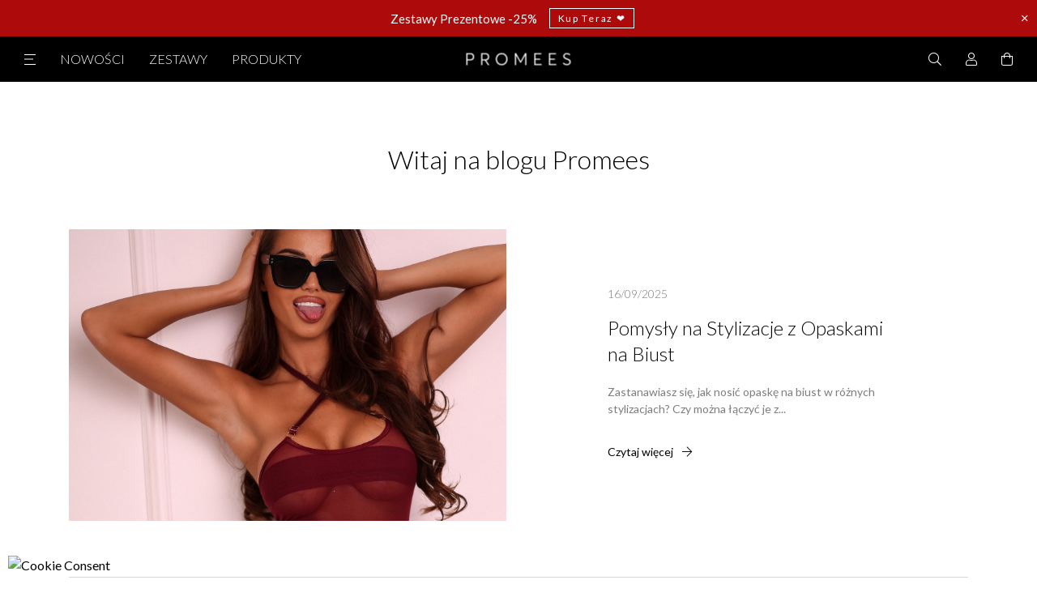

--- FILE ---
content_type: text/html; charset=utf-8
request_url: https://www.promees.pl/blog/
body_size: 25297
content:
<!doctype html>
<html lang="pl">

<head>
    
        
  <meta charset="utf-8">


  <meta http-equiv="x-ua-compatible" content="ie=edge">



  <title>PROMEES</title>
  <meta name="description" content="">
  <meta name="keywords" content="">
  <meta name="p:domain_verify" content="be03fb79138b40ebebd22c142e2a475c"/>
            
                  <link rel="alternate" href="https://www.promees.pl/blog/" hreflang="pl-pl">
                  <link rel="alternate" href="https://www.promees.pl/en/blog/" hreflang="en-US">
        



  <meta name="viewport" content="width=device-width, initial-scale=1">



  <link rel="icon" type="image/vnd.microsoft.icon" href="/img/favicon.ico?1638956594">
  <link rel="shortcut icon" type="image/x-icon" href="/img/favicon.ico?1638956594">



      <link href="https://fonts.googleapis.com/css2?family=Lato:wght@300;400;700&display=swap" rel="stylesheet">
  



          <meta property="og:image" content="https://www.promees.pl/themes/promees/assets/img/promees-ogi-new.jpg" />
    


  <style>
    :root {
      --search-text: "Sugestie wyszukiwania";
      --fields-required-text: "* - pola obowiązkowe do wypełnienia";
    }
  </style>



  <link rel="preload" href="https://www.promees.pl/themes/promees/assets/webfonts/fa-brands-400.woff2" as="font" type="font/woff2" crossorigin>
  <link rel="preload" href="https://www.promees.pl/themes/promees/assets/webfonts/fa-light-300.woff2" as="font" type="font/woff2" crossorigin>
  <link rel="preload" href="https://www.promees.pl/themes/promees/assets/webfonts/fa-regular-400.woff2" as="font" type="font/woff2" crossorigin>



      <link rel="stylesheet" href="/modules/packetery/views/css/front.css?v=2.1.16?v=07112025" type="text/css" media="all">
    <link rel="stylesheet" href="https://ruch-osm.sysadvisors.pl/widget.css?v=07112025" type="text/css" media="all">
    <link rel="stylesheet" href="https://www.promees.pl/modules/ruch/views/css/ruch.css?v=07112025" type="text/css" media="all">
    <link rel="stylesheet" href="https://www.promees.pl/themes/promees/assets/cache/theme-0169602539.css?v=07112025" type="text/css" media="all">




      <script type="text/javascript" src="https://cashierui-api.secure.eservice.com.pl/js/api.js?v=07112025" ></script>


  <script type="text/javascript">
        var SCCconfig = {"_meta":{"module":"Powered by SEIGI Cookie & Consent module https:\/\/seigi.eu\/","version":"2.5.3","generated":"2026-01-30 00:32:40"},"cmv2_cats":{"analytics_storage":"analytics","ad_storage":"targeting","ad_user_data":"targeting","ad_personalization":"targeting","functionality_storage":"necessary","personalization_storage":"person_site","security_storage":"necessary"},"cookie_name":"seigi_cookie","cookie_expiration":182,"cookie_allow_remove":true,"autoremove_before_consent":true,"remove_cookie_tables":false,"enable_interval":true,"cookie_save_dot_domain":true,"force_consent":false,"gui_options":{"consent_modal":{"layout":"bar","position":"bottom left","transition":"0"},"settings_modal":{"layout":"bar","position":"right","transition":"0"}},"languages":{"pl-pl":{"consent_modal":{"title":"\ud83c\udf6a U\u017cywamy ciasteczek!","description":"Cze\u015b\u0107, ta strona u\u017cywa wymaganych ciasteczek aby zapewni\u0107 poprawne dzia\u0142anie i ciasteczka trackingowe aby lepiej zrozumie\u0107 co Cie interesuje. To drugie b\u0119dzie dopiero po zaakceptowaniu. <button type=\"button\" data-cc=\"c-settings\" class=\"cc-link\">Pozw\u00f3l mi wybra\u0107<\/button>","buttons":[{"text":"Akceptuj","role":"accept_all","class":"c-bn c-btn-cta"},{"text":"Ustawienia","role":"","class":"c-bn"}],"primary_btn":{"text":"Zaakceptuj wszystko","role":"accept_all"}},"settings_modal":{"title":"<img src=\"https:\/\/www.promees.pl\/img\/promees-logo-1599822694.jpg\" alt=\"Logo\" loading=\"lazy\" style=\"margin-left: -4px; margin-bottom: -5px; height: 35px\">","save_settings_btn":"Zapisz ustawienia","accept_all_btn":"Zaakceptuj wszystko","accept_all_btn_class":"c-btn-cta","reject_all_btn_class":"","save_settings_btn_class":"","close_btn_label":"Close","cookie_table_headers":[{"col1":"Cookie"},{"col2":"URL"},{"col3":"Exp."},{"col4":"Info"}],"blocks":[{"title":"U\u017cywanie ciasteczek","description":"U\u017cywamy plik\u00f3w cookie, aby zapewni\u0107 podstawowe funkcje witryny i ulepszy\u0107 korzystanie z niej. Mo\u017cesz wybra\u0107 dla ka\u017cdej kategorii opcj\u0119 w\u0142\u0105czenia\/wy\u0142\u0105czenia w dowolnym momencie. Aby uzyska\u0107 wi\u0119cej informacji na temat plik\u00f3w cookie i innych wra\u017cliwych danych, przeczytaj pe\u0142n\u0105 <a href=\"https:\/\/www.promees.pl\/content\/11-polityka-prywatnosci\" class=\"cc-link\">polityk\u0119 prywatno\u015bci<\/a>"},{"title":"Zgoda na przechowywanie niezb\u0119dnych ciasteczek","description":"Przez zaznaczenie tej opcji akceptujesz przechowywanie danych i ciasteczek niezb\u0119dnych do prawid\u0142owego funkcjonowania strony. Te pliki cookie s\u0105 wymagane do zapewnienia podstawowych funkcji, takich jak bezpiecze\u0144stwo, zarz\u0105dzanie sieci\u0105 oraz dost\u0119pno\u015b\u0107 strony. Nie s\u0105 one u\u017cywane do \u015bledzenia Twojej aktywno\u015bci na stronie i nie wymagaj\u0105 Twojej zgody zgodnie z obowi\u0105zuj\u0105cymi przepisami","toggle":{"value":"necessary","enabled":true,"readonly":true},"cookie_table":[{"col1":"Prestashop-","col2":"www.promees.pl","col3":"20d","col4":"To jest podstawowe ciasteczko Prestashop\/thirty bees, kt\u00f3re jest u\u017cywane do przechowywania informacji o twoim koszyku i stanie logowania.","is_regex":true},{"col1":"PHPSESSID","col2":"www.promees.pl","col3":"2y","col4":"Jest to ciasteczko sesyjne u\u017cywane przez PHP do utrzymywania stanu sesji u\u017cytkownika na stronach internetowych. Pozwala serwerowi na rozpoznawanie powracaj\u0105cych u\u017cytkownik\u00f3w i zapewnia ci\u0105g\u0142o\u015b\u0107 dzia\u0142a\u0144, takich jak utrzymanie zalogowania czy zawarto\u015bci koszyka zakupowego.","is_regex":true},{"col1":"seigi_cookie","col2":"www.promees.pl","col3":"365d","col4":"Plik cookie przechowuj\u0105cy informacje o Twoich zgodach","is_regex":true}]},{"title":"Wydajno\u015b\u0107 i analityka","description":"Zaznaczaj\u0105c t\u0119 opcj\u0119, wyra\u017casz zgod\u0119 na przechowywanie danych i ciasteczek s\u0142u\u017c\u0105cych do analizy Twoich zachowa\u0144 na naszej stronie. Pozwala to na zbieranie informacji o tym, jak korzystasz z naszej strony internetowej, w tym kt\u00f3re strony odwiedzasz najcz\u0119\u015bciej oraz jak poruszasz si\u0119 mi\u0119dzy sekcjami. Informacje te s\u0105 wykorzystywane do ulepszania strony i dostosowywania jej do potrzeb u\u017cytkownik\u00f3w","toggle":{"value":"analytics","enabled":false,"readonly":false},"cookie_table":[{"col1":"^_ga","col2":"google.com","col3":"2y","col4":"D\u0142ugoterminowy identyfikator u\u017cywany do identyfikacji unikalnych u\u017cytkownik\u00f3w","is_regex":true},{"col1":"_gid","col2":"google.com","col3":"1d","col4":"Kr\u00f3tkoterminowy identyfikator u\u017cywany do identyfikacji unikalnych u\u017cytkownik\u00f3w"},{"col1":"_fbc","col2":"facebook.com","col3":"2y","col4":"Przechowuje warto\u015b\u0107 parametru fbclid","is_regex":true},{"col1":"_fbp","col2":"facebook.com","col3":"90d","col4":"Unikalny identyfikator u\u017cytkownika","is_regex":true}]},{"title":"Personalizacja Reklam","description":"Ta opcja umo\u017cliwia przechowywanie plik\u00f3w cookie i danych w celu dostosowania reklam do Twoich zainteresowa\u0144, zar\u00f3wno na tej stronie, jak i poza ni\u0105. Umo\u017cliwia to zbieranie i analizowanie Twojego zachowania na stronie w celu dostarczania ukierunkowanych reklam, kt\u00f3re lepiej odpowiadaj\u0105 Twoim preferencjom oraz mierzenia skuteczno\u015bci tych reklam.","toggle":{"value":"targeting","enabled":false,"readonly":false},"cookie_table":[{"col1":"fr","col2":"facebook.com","col3":"90d","col4":"Facebook Remarketing","is_regex":true}]},{"title":"Personalizacja Strony","description":"Wybieraj\u0105c t\u0119 opcj\u0119, wyra\u017casz zgod\u0119 na u\u017cywanie plik\u00f3w cookie oraz danych do poprawy Twojego do\u015bwiadczenia na stronie poprzez personalizacj\u0119 tre\u015bci i funkcji na podstawie Twoich wzorc\u00f3w u\u017cytkowania i preferencji. Obejmuje to dostosowywanie uk\u0142ad\u00f3w, rekomendacje tre\u015bci oraz inne funkcjonalno\u015bci strony, aby nawigacja by\u0142a bardziej relewantna i anga\u017cuj\u0105ca.","toggle":{"value":"person_site","enabled":false,"readonly":false}},{"title":"Bezpiecze\u0144stwo","description":"Wybieraj\u0105c t\u0119 opcj\u0119, akceptujesz u\u017cywanie plik\u00f3w cookie i danych niezb\u0119dnych do zapewnienia bezpiecze\u0144stwa strony i ochrony przed dzia\u0142aniami oszuka\u0144czymi. Te pliki cookie pomagaj\u0105 w autentykacji u\u017cytkownik\u00f3w, zapobiegaj\u0105 nieautoryzowanemu dost\u0119powi do kont u\u017cytkownik\u00f3w i zapewniaj\u0105 integralno\u015b\u0107 strony.","toggle":{"value":"security","enabled":false,"readonly":false}}],"reject_all_btn":"Zaakceptuj wymagane"}}},"revision":2262130826};
        var dm_hash = "3GU8JRP1F";
        var dm_mode = 0;
        var evomodule = {"baseUrl":"https:\/\/www.promees.pl\/"};
        var inpostizi_backend_ajax_url = "https:\/\/www.promees.pl\/module\/inpostizi\/backend";
        var inpostizi_binding_api_key = null;
        var inpostizi_fetch_binding_key = false;
        var inpostizi_generic_http_error = "Co\u015b posz\u0142o nie tak. Spr\u00f3buj ponownie p\u00f3\u017aniej.";
        var inpostizi_merchant_client_id = "5d9f81b6-fe3f-4a9a-b4ac-9a73c9c2b093";
        var pdtiktokpixeltracking_ajax_link = "https:\/\/www.promees.pl\/module\/pdtiktokpixeltracking\/ajax";
        var pdtiktokpixeltracking_secure_key = "bcab915b121bb3f4681d2bad47c4238a";
        var prestashop = {"cart":{"products":[],"totals":{"total":{"type":"total","label":"Razem","amount":0,"value":"0,00\u00a0PLN"},"total_including_tax":{"type":"total","label":"Suma (brutto)","amount":0,"value":"0,00\u00a0PLN"},"total_excluding_tax":{"type":"total","label":"Suma (netto)","amount":0,"value":"0,00\u00a0PLN"}},"subtotals":{"products":{"type":"products","label":"Produkty","amount":0,"value":"0,00\u00a0PLN"},"discounts":null,"shipping":{"type":"shipping","label":"Wysy\u0142ka","amount":0,"value":"Za darmo!"},"tax":null},"products_count":0,"summary_string":"0 sztuk","vouchers":{"allowed":1,"added":[]},"discounts":[],"minimalPurchase":0,"minimalPurchaseRequired":""},"currency":{"name":"Z\u0142oty polski","iso_code":"PLN","iso_code_num":"985","sign":"PLN"},"customer":{"lastname":null,"firstname":null,"email":null,"birthday":null,"newsletter":null,"newsletter_date_add":null,"optin":null,"website":null,"company":null,"siret":null,"ape":null,"is_logged":false,"gender":{"type":null,"name":null},"addresses":[]},"language":{"name":"Polski (Polish)","iso_code":"pl","locale":"pl-PL","language_code":"pl-pl","is_rtl":"0","date_format_lite":"Y-m-d","date_format_full":"Y-m-d H:i:s","id":1},"page":{"title":"","canonical":null,"meta":{"title":"PROMEES","description":"","keywords":"","robots":"index"},"page_name":"module-bk_blog-archive_default","body_classes":{"lang-pl":true,"lang-rtl":false,"country-US":true,"currency-PLN":true,"layout-full-width":true,"page-":true,"tax-display-disabled":true},"admin_notifications":[]},"shop":{"name":"PROMEES","logo":"\/img\/promees-logo-1599822694.jpg","stores_icon":"\/img\/logo_stores.png","favicon":"\/img\/favicon.ico"},"urls":{"base_url":"https:\/\/www.promees.pl\/","current_url":"https:\/\/www.promees.pl\/blog\/","shop_domain_url":"https:\/\/www.promees.pl","img_ps_url":"https:\/\/www.promees.pl\/img\/","img_cat_url":"https:\/\/www.promees.pl\/img\/c\/","img_lang_url":"https:\/\/www.promees.pl\/img\/l\/","img_prod_url":"https:\/\/www.promees.pl\/img\/p\/","img_manu_url":"https:\/\/www.promees.pl\/img\/m\/","img_sup_url":"https:\/\/www.promees.pl\/img\/su\/","img_ship_url":"https:\/\/www.promees.pl\/img\/s\/","img_store_url":"https:\/\/www.promees.pl\/img\/st\/","img_col_url":"https:\/\/www.promees.pl\/img\/co\/","img_url":"https:\/\/www.promees.pl\/themes\/promees\/assets\/img\/","css_url":"https:\/\/www.promees.pl\/themes\/promees\/assets\/css\/","js_url":"https:\/\/www.promees.pl\/themes\/promees\/assets\/js\/","pic_url":"https:\/\/www.promees.pl\/upload\/","pages":{"address":"https:\/\/www.promees.pl\/adres","addresses":"https:\/\/www.promees.pl\/adresy","authentication":"https:\/\/www.promees.pl\/logowanie","cart":"https:\/\/www.promees.pl\/koszyk","category":"https:\/\/www.promees.pl\/index.php?controller=category","cms":"https:\/\/www.promees.pl\/index.php?controller=cms","contact":"https:\/\/www.promees.pl\/kontakt","discount":"https:\/\/www.promees.pl\/rabaty","guest_tracking":"https:\/\/www.promees.pl\/sledzenie-zamowien-gosci","history":"https:\/\/www.promees.pl\/historia-zamowien","identity":"https:\/\/www.promees.pl\/dane-osobiste","index":"https:\/\/www.promees.pl\/","my_account":"https:\/\/www.promees.pl\/moje-konto","order_confirmation":"https:\/\/www.promees.pl\/potwierdzenie-zamowienia","order_detail":"https:\/\/www.promees.pl\/index.php?controller=order-detail","order_follow":"https:\/\/www.promees.pl\/sledzenie-zamowienia","order":"https:\/\/www.promees.pl\/zam\u00f3wienie","order_return":"https:\/\/www.promees.pl\/index.php?controller=order-return","order_slip":"https:\/\/www.promees.pl\/potwierdzenie-zwrotu","pagenotfound":"https:\/\/www.promees.pl\/nie-znaleziono-strony","password":"https:\/\/www.promees.pl\/odzyskiwanie-hasla","pdf_invoice":"https:\/\/www.promees.pl\/index.php?controller=pdf-invoice","pdf_order_return":"https:\/\/www.promees.pl\/index.php?controller=pdf-order-return","pdf_order_slip":"https:\/\/www.promees.pl\/index.php?controller=pdf-order-slip","prices_drop":"https:\/\/www.promees.pl\/promocje","product":"https:\/\/www.promees.pl\/index.php?controller=product","search":"https:\/\/www.promees.pl\/szukaj","sitemap":"https:\/\/www.promees.pl\/Mapa strony","stores":"https:\/\/www.promees.pl\/nasze-sklepy","supplier":"https:\/\/www.promees.pl\/dostawcy","register":"https:\/\/www.promees.pl\/logowanie?create_account=1","order_login":"https:\/\/www.promees.pl\/zam\u00f3wienie?login=1"},"alternative_langs":{"pl-pl":"https:\/\/www.promees.pl\/blog\/","en-US":"https:\/\/www.promees.pl\/en\/blog\/"},"theme_assets":"\/themes\/promees\/assets\/","actions":{"logout":"https:\/\/www.promees.pl\/?mylogout="},"no_picture_image":{"bySize":{"product_pack":{"url":"https:\/\/www.promees.pl\/img\/p\/pl-default-product_pack.jpg","width":68,"height":86},"small_default":{"url":"https:\/\/www.promees.pl\/img\/p\/pl-default-small_default.jpg","width":98,"height":98},"product_pack_2x":{"url":"https:\/\/www.promees.pl\/img\/p\/pl-default-product_pack_2x.jpg","width":136,"height":172},"cart_default":{"url":"https:\/\/www.promees.pl\/img\/p\/pl-default-cart_default.jpg","width":200,"height":250},"medium_default":{"url":"https:\/\/www.promees.pl\/img\/p\/pl-default-medium_default.jpg","width":452,"height":452},"home_default":{"url":"https:\/\/www.promees.pl\/img\/p\/pl-default-home_default.jpg","width":480,"height":600},"large_default":{"url":"https:\/\/www.promees.pl\/img\/p\/pl-default-large_default.jpg","width":800,"height":1000},"gallery":{"url":"https:\/\/www.promees.pl\/img\/p\/pl-default-gallery.jpg","width":1200,"height":1500}},"small":{"url":"https:\/\/www.promees.pl\/img\/p\/pl-default-product_pack.jpg","width":68,"height":86},"medium":{"url":"https:\/\/www.promees.pl\/img\/p\/pl-default-medium_default.jpg","width":452,"height":452},"large":{"url":"https:\/\/www.promees.pl\/img\/p\/pl-default-gallery.jpg","width":1200,"height":1500},"legend":""}},"configuration":{"display_taxes_label":false,"display_prices_tax_incl":true,"is_catalog":false,"show_prices":true,"opt_in":{"partner":true},"quantity_discount":{"type":"discount","label":"Rabat"},"voucher_enabled":1,"return_enabled":0},"field_required":[],"breadcrumb":{"links":[{"title":"Strona g\u0142\u00f3wna","url":"https:\/\/www.promees.pl\/"}],"count":1},"link":{"protocol_link":"https:\/\/","protocol_content":"https:\/\/"},"time":1769730593,"static_token":"e48d4e846ac37b85bae8ae212a3c6030","token":"5882994455bc0269e3e07b85425e0e0a"};
        var psemailsubscription_subscription = "https:\/\/www.promees.pl\/module\/ps_emailsubscription\/subscription";
        var psr_icon_color = "#F19D76";
        var stm_currency = "PLN";
      </script>


  <script type="text/javascript">
    (function(d, id) {
      if (!window.flowbox) { var f = function () { f.q.push(arguments); }; f.q = []; window.flowbox = f; }
      if (d.getElementById(id)) {return;}
        var s = d.createElement('script'), fjs = d.scripts[d.scripts.length - 1]; s.id = id; s.async = true;
      s.src = 'https://connect.getflowbox.com/flowbox.js';
      fjs.parentNode.insertBefore(s, fjs);
    })(document, 'flowbox-js-embed');
  </script>





  <!-- Pinterest Tag -->
  <script>
    !function(e){if(!window.pintrk){window.pintrk = function () {
      window.pintrk.queue.push(Array.prototype.slice.call(arguments))};var
            n=window.pintrk;n.queue=[],n.version="3.0";var
            t=document.createElement("script");t.async=!0,t.src=e;var
            r=document.getElementsByTagName("script")[0];
      r.parentNode.insertBefore(t,r)}}("https://s.pinimg.com/ct/core.js");
    pintrk('load', '2614360151357', {em: '<user_email_address>'});
    pintrk('page');
  </script>
  <noscript>
    <img height="1" width="1" style="display:none;" alt=""
         src="https://ct.pinterest.com/v3/?event=init&tid=2614360151357&pd[em]=<hashed_email_address>&noscript=1" />
  </noscript>
  <!-- end Pinterest Tag -->


  <!-- Google Tag Manager -->
  <script>(function(w,d,s,l,i){w[l]=w[l]||[];w[l].push({'gtm.start':

              new Date().getTime(),event:'gtm.js'});var f=d.getElementsByTagName(s)[0],

            j=d.createElement(s),dl=l!='dataLayer'?'&l='+l:'';j.async=true;j.src=

            'https://www.googletagmanager.com/gtm.js?id='+i+dl;f.parentNode.insertBefore(j,f);

    })(window,document,'script','dataLayer','GTM-PD72JTW');</script>
  <!-- End Google Tag Manager -->





  <!-- emarketing start -->


<!-- emarketing end -->
<!-- START - Google Remarketing + Dynamic - remarketing Code -->

<script type="text/javascript" data-keepinline="true" async src="https://www.googletagmanager.com/gtag/js?id=AW-867241735"></script>
<script type="text/javascript" data-keepinline="true">
    window.dataLayer = window.dataLayer || [];

    function gtag(){dataLayer.push(arguments);}
    gtag('js', new Date());
    
            
    gtag('config', 'AW-867241735');
    gtag('event', 'page_view', {
        'send_to': 'AW-867241735',
                ecomm_pagetype: 'other',
                user_id: '806705'                
    });
    
        
</script>

<!-- END - Google Remarketing + Dynamic - remarketing Code -->
<script>window._edrone = window._edrone || {}; _edrone.app_id="59d7837fbaa6b";/**
 * 2016-2022 edrone
 * edrone JavaScript Library.
 * https://edrone.me/
 *
 * GPL licenses.
 * https://edrone.me/integration-license/
 */

!function(e){_edrone.platform="prestashop",_edrone.action_type="other",window._edrone_send_handler=function(){_edrone.first_run=!1;var e=new XMLHttpRequest,o=_edrone.edrone_ajax_shop_url?_edrone.edrone_ajax_shop_url:window.location.origin,n=null;document.querySelector("body#category")&&document.querySelector("body#category").classList.forEach(e=>{e.match(/(category-id-)\d+/g)&&(n=parseInt(e.split("category-id-")[1]))}),e.open("GET",o+"/index.php?fc=module&module=edrone&controller=EdroneUserSessionData&id_category="+n,!0),e.onreadystatechange=function(){if(4===this.readyState&&this.status>=200&&this.status<400){var e=JSON.parse(this.responseText);window._edrone.sender_type="browser",window._edrone.app_id=encodeURIComponent(e.app_id),window._edrone.email=encodeURIComponent(e.email),window._edrone.first_name=encodeURIComponent(e.first_name),window._edrone.last_name=encodeURIComponent(e.last_name),window._edrone.country=encodeURIComponent(e.country),window._edrone.version=encodeURIComponent(e.version),window._edrone.platform_version=encodeURIComponent(e.platform_version),window._edrone.shop_lang=encodeURIComponent(e.shop_lang),e.order_id&&(window._edrone.order_id=encodeURIComponent(e.order_id)),e.base_currency&&(window._edrone.base_currency=encodeURIComponent(e.base_currency)),e.base_payment_value&&(window._edrone.base_payment_value=encodeURIComponent(e.base_payment_value)),e.city&&(window._edrone.city=encodeURIComponent(e.city)),e.coupon&&(window._edrone.coupon=encodeURIComponent(e.coupon)),e.order_payment_value&&(window._edrone.order_payment_value=encodeURIComponent(e.order_payment_value)),e.product_category_ids&&(window._edrone.product_category_ids=encodeURIComponent(e.product_category_ids)),e.product_category_names&&(window._edrone.product_category_names=encodeURIComponent(e.product_category_names)),e.product_counts&&(window._edrone.product_counts=encodeURIComponent(e.product_counts)),e.product_ids&&(window._edrone.product_ids=encodeURIComponent(e.product_ids)),e.product_titles&&(window._edrone.product_titles=encodeURIComponent(e.product_titles)),e.product_images&&(window._edrone.product_images=encodeURIComponent(e.product_images)),e.order_currency&&(window._edrone.order_currency=encodeURIComponent(e.order_currency)),e.product_skus&&(window._edrone.product_skus=encodeURIComponent(e.product_skus)),e.product_urls&&(window._edrone.product_urls=encodeURIComponent(e.product_urls)),window._edrone.init()}},e.send(),e=null};var o=document.createElement("script");o.type="text/javascript",o.async=!0,o.src=("https:"==document.location.protocol?"https:":"http:")+"//d3bo67muzbfgtl.cloudfront.net/edrone_2_0.js";var n=document.getElementsByTagName("script")[0];n.parentNode.insertBefore(o,n)}();</script><script type="text/javascript" src="https://code.jquery.com/jquery-1.7.1.min.js"></script><script>/**
 * 2016-2022 edrone
 * edrone JavaScript Library.
 * https://edrone.me/
 *
 * GPL licenses.
 * https://edrone.me/integration-license/
 */

"object"==typeof ajaxCart&&(ajaxCart.newAdd=ajaxCart.add,ajaxCart.add=function(e,o,n,d,t,a){$("body").ajaxComplete(function(e,o,n){var d=_edrone.edrone_ajax_shop_url?_edrone.edrone_ajax_shop_url:window.location.origin;$(e.currentTarget).unbind("ajaxComplete"),$.ajax({method:"POST",url:d+"/index.php?fc=module&module=edrone&controller=EdroneAddToCartAjax",dataType:"json",data:{token:prestashop.static_token}}).done(function(e){try{_edrone.action_type=encodeURIComponent(e.action_type),_edrone.product_category_ids=encodeURIComponent(e.product_category_ids),_edrone.product_category_names=encodeURIComponent(e.product_category_names),_edrone.product_ids=encodeURIComponent(e.product_ids),_edrone.product_images=encodeURIComponent(e.product_images),_edrone.product_skus=encodeURIComponent(e.product_skus),_edrone.product_titles=encodeURIComponent(e.product_titles),_edrone.init()}catch(e){console.log("Failed to get product data.")}})}),ajaxCart.newAdd(e,o,n,d,t,a)});</script><script>/**
 * 2016-2022 edrone
 * edrone JavaScript Library.
 * https://edrone.me/
 *
 * GPL licenses.
 * https://edrone.me/integration-license/
 */

$(document).ready(function(){$(document).on("click",'[data-button-action="add-to-cart"]',function(e){e.preventDefault()}),prestashop.on("updateCart",function(e){if(e&&e.reason&&"add-to-cart"==e.reason.linkAction){var o=e.reason.idProduct,r=e.reason.cart.products,t=(e.reason.images,r[r.length-1]);console.log(t.images[0].large.url),_edrone.product_category_ids=_edrone.product_category_ids,_edrone.product_category_names=_edrone.product_category_names,_edrone.product_titles=t.name,_edrone.product_urls=t.url,_edrone.product_images=t.images[0].large.url,_edrone.product_ids=o,_edrone.action_type="add_to_cart",_edrone.init()}})});</script><script>/**
 * 2016-2022 edrone
 * edrone JavaScript Library.
 * https://edrone.me/
 *
 * GPL licenses.
 * https://edrone.me/integration-license/
 */

function sendInformation(e,n){var o=_edrone.edrone_ajax_shop_url?_edrone.edrone_ajax_shop_url:window.location.origin;$.ajax({method:"POST",url:o+"/index.php?fc=module&module=edrone&controller=EdroneSubscribe&email="+e+"&status="+n,dataType:"json",data:{token:prestashop.static_token}}).done(function(e){try{_edrone.action_type=encodeURIComponent(e.action_type),_edrone.subscription_status_type_id=encodeURIComponent(e.subscription_status_type_id),_edrone.email=encodeURIComponent(e.email),_edrone.subscriber_status=encodeURIComponent(e.subscriber_status),_edrone.subscription_status_reason=encodeURIComponent(e.subscription_status_reason),_edrone.event_date=encodeURIComponent(e.event_date),_edrone.event_id=encodeURIComponent(e.event_id),_edrone.app_id=encodeURIComponent(e.app_id),_edrone.signature=encodeURIComponent(e.signature),_edrone.init()}catch(e){console.log("Failed to subscribe user: "),console.log(e)}})}document.addEventListener("DOMContentLoaded",function(e){document.body.addEventListener("click",function e(n){if(n.target.classList.contains("form-control-submit")){n.preventDefault();var o=$('input[name$="email"]'),t=$('input[name$="newsletter"]');sendInformation(encodeURIComponent(o[0].value),t[0].checked?1:0),document.body.removeEventListener("click",e),document.getElementById("customer-form").submit()}})});</script>
<script data-cfasync="false" src="https://www.promees.pl/modules/seigitagmanager/id.php"></script>
<script data-cfasync="false">
 console.debug("Loaded STM top.js");var seigitagmanager={integrations:[],addListener:function(e,t){void 0===this.integrations[e]&&(this.integrations[e]=[]),this.integrations[e].push(t)},execute:function(e,t={}){if(console.log("Called Execute",{event:e,params:t}),void 0!==this.integrations[e])for(const n in this.integrations[e])"function"==typeof this.integrations[e][n]&&this.integrations[e][n](t);else console.log("STM: No events registered under "+e)},parsePrice:function(e){var t=e.search("\\."),n=e.search(",");return e.search("'")&&(e=e.replaceAll("'","")),e.search("\\s")&&(e=e.replaceAll(" ","")),t===n||(e=t>n?e.replaceAll(",",""):e.replaceAll(".","").replace(",",".")),Math.round(parseFloat(e)*Math.pow(10,roundMode))/Math.pow(10,roundMode)},createFunctionWithTimeout:function(e,t){var n=!1;function o(){n||(n=!0,e())}return setTimeout(o,t||1e3),o}};function stmUUID(){return"object"==typeof crypto&&"function"==typeof crypto.randomUUID?crypto.randomUUID():"xxxxxxxx-xxxx-4xxx-yxxx-xxxxxxxxxxxx".replace(/[xy]/g,function(e){var t=16*Math.random()|0;return("x"==e?t:3&t|8).toString(16)})}var seigitagmanager_selector_container = ".product-container";  var seigitagmanager_selector_name = ".product-name"; var seigitagmanager_selector_price = ".price.product-price"; </script><!-- TikTok Pixel Base Code -->
<script>

	!function (w, d, t) {
	  	w.TiktokAnalyticsObject=t;var ttq=w[t]=w[t]||[];ttq.methods=["page","track","identify","instances","debug","on","off","once","ready","alias","group","enableCookie","disableCookie"],ttq.setAndDefer=function(t,e){t[e]=function(){t.push([e].concat(Array.prototype.slice.call(arguments,0)))}};for(var i=0;i<ttq.methods.length;i++)ttq.setAndDefer(ttq,ttq.methods[i]);ttq.instance=function(t){for(var e=ttq._i[t]||[],n=0;n<ttq.methods.length;n++)ttq.setAndDefer(e,ttq.methods[n]);return e},ttq.load=function(e,n){var i="https://analytics.tiktok.com/i18n/pixel/events.js";ttq._i=ttq._i||{},ttq._i[e]=[],ttq._i[e]._u=i,ttq._t=ttq._t||{},ttq._t[e]=+new Date,ttq._o=ttq._o||{},ttq._o[e]=n||{};var o=document.createElement("script");o.type="text/javascript",o.async=!0,o.src=i+"?sdkid="+e+"&lib="+t;var a=document.getElementsByTagName("script")[0];a.parentNode.insertBefore(o,a)};

	  	ttq.load('COQB2DJC77U5LTIRGFHG');
	  	console.log('TikTok Pixel - Base code initialization')
	}(window, document, 'ttq');

	ttq.identify({
		email: '',
		phone_number: '',
	});



	ttq.page();

</script>
<!-- End TikTok Pixel Base Code -->


    <script>
        var gglogin_appid = '165396304616-hitm09kgru88fuiqs3j5h0a918h866db.apps.googleusercontent.com';
        var ggl_loginloader = 'https://www.promees.pl/module/glogin/loginloader?ajax=1';
        
                
        
                var baseDir = prestashop.urls.base_url;
        var baseUri = prestashop.urls.base_url;
                
    </script>

<!-- Orlen-hookHeader archive_default -->  <!-- START OF DOOFINDER ADD TO CART SCRIPT -->
  <script>
    document.addEventListener('doofinder.cart.add', function(event) {

      const checkIfCartItemHasVariation = (cartObject) => {
        return (cartObject.item_id === cartObject.grouping_id) ? false : true;
      }

      /**
      * Returns only ID from string
      */
      const sanitizeVariationID = (variationID) => {
        return variationID.replace(/\D/g, "")
      }

      doofinderManageCart({
        cartURL          : "https://www.promees.pl/koszyk",  //required for prestashop 1.7, in previous versions it will be empty.
        cartToken        : "e48d4e846ac37b85bae8ae212a3c6030",
        productID        : checkIfCartItemHasVariation(event.detail) ? event.detail.grouping_id : event.detail.item_id,
        customizationID  : checkIfCartItemHasVariation(event.detail) ? sanitizeVariationID(event.detail.item_id) : 0,   // If there are no combinations, the value will be 0
        quantity         : event.detail.amount,
        statusPromise    : event.detail.statusPromise,
        itemLink         : event.detail.link,
        group_id         : event.detail.group_id
      });
    });
  </script>
  <!-- END OF DOOFINDER ADD TO CART SCRIPT -->

  <!-- START OF DOOFINDER UNIQUE SCRIPT -->
  <script data-keepinline>
    
    (function(w, k) {w[k] = window[k] || function () { (window[k].q = window[k].q || []).push(arguments) }})(window, "doofinderApp")
    

    // Custom personalization:
    doofinderApp("config", "language", "pl-pl");
    doofinderApp("config", "currency", "PLN");
  </script>
  <script src="https://eu1-config.doofinder.com/2.x/cf9e2c9e-e6bf-485b-8b99-fcd8b4cfc167.js" async></script>
  <!-- END OF DOOFINDER UNIQUE SCRIPT -->

  <!-- START INTEGRATION WITH KLAVIYO -->
  <script>
    window.addEventListener('load', async (event) => {
      if ('undefined' !== typeof klaviyo && 'undefined' !== typeof klCustomer && false === await klaviyo.isIdentified() && klCustomer && "" !== klCustomer.email) {
        const companyId = await klaviyo.account();
        let userId = window.localStorage.getItem('df-random-userid');
        userId = JSON.parse(userId);
        
        klaviyo.identify({
            "email": klCustomer.email
        });

        try {
          const response = await fetch('https://a.klaviyo.com/client/profiles?company_id=' + companyId, {
            method: 'POST',
            headers: {
              accept: 'application/vnd.api+json',
              revision: '2025-01-15',
              'content-type': 'application/vnd.api+json'
            },
            body: JSON.stringify({
              data: {
                type: "profile",
                attributes: {
                  email: klCustomer.email,
                  external_id: userId
                }
              }
            })
          });

          if (!response.ok) {
            console.error('Failed to send data to Klaviyo:', await response.text());
          }
        } catch (error) {
          console.error('Failed to send data to Klaviyo:', error);
        }
      }
    });
  </script>
  <!-- END INTEGRATION WITH KLAVIYO -->
<style>
:root {
  --scc-popup-width: 24.2em;
  --scc-color: #000000;
  --scc-color-hov: #222222;
  --scc-b1-order: 1;
  --scc-b2-order: 2;
  --scc-b3-order: 3;
}
</style>

<noscript>
  <style>
    /**
    * Reinstate scrolling for non-JS clients
    */
    .simplebar-content-wrapper {
      overflow: auto;
    }
  </style>
</noscript>

<style>
  .product-miniature .thumbnail-container .product-flags .product-flag {
    background-color: black;
  }
  .dfd-card-price--sale {
    color: #e92a2a !important;
  }

  .delivery-option-logo {
    height: 60px !important;
  }

  #cm.bar {
    padding: 1em !important;
  }

  #cm.bar #c-inr {
    max-width: 100% !important;
  }

  #c-bns button.c-bn {
    border-radius: 0 !important;
  }

  #c-bns button.c-bn:not(.c-btn-cta) {
    background: none !important;
    border: 1px solid #000000 !important;
  }
</style>


    
</head>

<body id="module-bk_blog-archive_default" class="lang-pl country-us currency-pln layout-full-width page- tax-display-disabled
 header-top-bar-is-ready header-hero-full-white-text 
">
    
        <!-- Google Tag Manager (noscript) -->
        <noscript><iframe src="https://www.googletagmanager.com/ns.html?id=GTM-PD72JTW" height="0" width="0" style="display:none;visibility:hidden"></iframe></noscript>
        <!-- End Google Tag Manager (noscript) -->
    


    


<main>
    
            

    
                

  <style>
    .header-top-bar {
          background-color: #ad0b0b!important;
    
    }
    .header-top-bar, .header-top-bar p, .header-top-bar span {
              color: #ffffff!important;
                    font-size: 15px!important;
          }

    .header-top-bar__btn {
            background-color: #ad0b0b!important;
                border: 1px solid #ffffff!important;
              color: #ffffff!important;
                  height: 25px!important;
      line-height: 23px!important;
          text-decoration: none!important;
      padding: 0 10px!important;
      margin: 0 15px!important;
      text-transform: none!important;
    }

    .header-top-bar__btn::after {
      display: none!important;
    }
    .header-top-bar__btn:hover {
      box-shadow: none!important;
    }

    .header-top-bar__close i{
          color: #ffffff;
        }

      .header-top-bar__counter {
          display: inline-block;
          margin-left: 10px;
      }

  </style>


  
      <div class="header-top-bar">
        <p>Zestawy Prezentowe -25%</p>

        
              <a href="https://www.promees.pl/zestawy-55" class="header-top-bar__btn btn">Kup Teraz ❤️</a>
      
      <button class="header-top-bar__close"><i class="fal fa-times"></i></button>
    </div>
    

  <header class="header">
    <div class="header__wrapper  container-full">
      <a href="#" data-toggle-menu class="header__hamburger hamburger">
        <span></span>
        <span></span>
        <span></span>
      </a>

                                                <div class="header__links header__links--desktop">
                                            <a href="/nowosci-26" class="header__links__item">Nowości</a>
                                            <a href="/zestawy-55" class="header__links__item">Zestawy</a>
                                            <a href="/wszystkie-2" class="header__links__item">Produkty</a>
                                    </div>
                    
      
      <a href="https://www.promees.pl/" class="header__logo">
        
          <img class="header__logo--black" src="/modules/hcf/img/promees__logo.png" alt="PROMEES">
          <img class="header__logo--white" src="/modules/hcf/img/promees__logo--white.png" alt="PROMEES">
        
      </a>
      

      <div class="header__links">
          <!-- Block search module TOP -->
<div class="header__links--search">
	<a href="#" data-toggle-body="search-is-active" class="header__links__item"><i class="fal fa-search"></i></a>

	<div id="search_widget" class="header-search" data-search-controller-url="//www.promees.pl/szukaj">
		<form method="get" action="//www.promees.pl/szukaj">
			<input type="hidden" name="controller" value="search">
			<input type="text" name="s" value="" placeholder="Szukaj w naszym katalogu" aria-label="Szukaj">
			<button type="submit">
				<i class="fal fa-search"></i>
			</button>
		</form>
	</div>

</div>
<!-- /Block search module TOP -->
<div id="_desktop_user_info" class="header__links--account">
    <div class="user-info">

                    <a class="header__links__item" href="https://www.promees.pl/moje-konto" title="Zaloguj się do swojego konta klienta" rel="nofollow">
                <i class="fal fa-user"></i>
            </a>
            </div>
</div>
<div id="_desktop_cart" class="header__links--cart">
    <div class="blockcart cart-preview inactive" data-refresh-url="//www.promees.pl/module/ps_shoppingcart/ajax">
        <a rel="nofollow" href="//www.promees.pl/koszyk?action=show" class="header__links__item">
            <i class="fal fa-shopping-bag"></i>
                    </a>
    </div>
</div>


      </div>


      <div class="side-menu" data-simplebar>
        <a href="#" data-toggle-menu class="side-menu__close">
          <i class="fal fa-times"></i>
        </a>
          

    
                    <ul class="menu" id="main-menu" data-depth="0">
                                                        <li class="category                                                " id="category-26">

                        <a
                                class=""
                                href="https://www.promees.pl/nowosci-26" data-depth="0" data-category-id="26"
                                                        >
                  <span>
                    Nowości
                  </span>
                                                    </a>

                    </li>
                                                        <li class="category                                                " id="category-37">

                        <a
                                class=""
                                href="https://www.promees.pl/bestsellery-37" data-depth="0" data-category-id="37"
                                                        >
                  <span>
                    Bestsellery
                  </span>
                                                    </a>

                    </li>
                                                        <li class="category                                                " id="category-183">

                        <a
                                class=""
                                href="https://www.promees.pl/burgundy-183" data-depth="0" data-category-id="183"
                                                        >
                  <span>
                    Burgundy
                  </span>
                                                    </a>

                    </li>
                                                        <li class="category                                                " id="category-71">

                        <a
                                class=""
                                href="https://www.promees.pl/sale-do-60-71" data-depth="0" data-category-id="71"
                                                        >
                  <span>
                    Sale do -60%
                  </span>
                                                    </a>

                    </li>
                                                        <li class="category                        has-children                         " id="category-55">

                        <a
                                class=""
                                href="https://www.promees.pl/zestawy-55" data-depth="0" data-category-id="55"
                                                        >
                  <span>
                    Zestawy
                  </span>
                                                            <i class="fal fa-arrow-down"></i>
                                                    </a>

                    </li>
                                                        <li class="category                        has-children                         " id="category-40">

                        <a
                                class=""
                                href="https://www.promees.pl/bielizna-40" data-depth="0" data-category-id="40"
                                                        >
                  <span>
                    Bielizna
                  </span>
                                                            <i class="fal fa-arrow-down"></i>
                                                    </a>

                    </li>
                                                        <li class="category                        has-children                         " id="category-49">

                        <a
                                class=""
                                href="https://www.promees.pl/akcesoria-49" data-depth="0" data-category-id="49"
                                                        >
                  <span>
                    Akcesoria
                  </span>
                                                            <i class="fal fa-arrow-down"></i>
                                                    </a>

                    </li>
                                                        <li class="category                        has-children                         " id="category-70">

                        <a
                                class=""
                                href="https://www.promees.pl/odziez-70" data-depth="0" data-category-id="70"
                                                        >
                  <span>
                    Odzież
                  </span>
                                                            <i class="fal fa-arrow-down"></i>
                                                    </a>

                    </li>
                                                        <li class="category                        has-children                         " id="category-56">

                        <a
                                class=""
                                href="https://www.promees.pl/kostiumy-56" data-depth="0" data-category-id="56"
                                                        >
                  <span>
                    Kostiumy
                  </span>
                                                            <i class="fal fa-arrow-down"></i>
                                                    </a>

                    </li>
                                                        <li class="category                                                is-main-category " id="category-2">

                        <a
                                class=""
                                href="https://www.promees.pl/wszystkie-2" data-depth="0" data-category-id="2"
                                                        >
                  <span>
                    Wszystkie
                  </span>
                                                    </a>

                    </li>
                            </ul>
        
        
        
    


        <div class="side-menu__bottom">
            <div class="links">
          <div class="link-block">
        <ul class="link-block__list">
                          <li class="link-block__list__item">
                <a
                        id="link-custom-page-blog-3"
                        class="custom-page-link"
                        href="https://www.promees.pl/blog"
                        title=""
                                        >
                    Blog
                </a>
              </li>
                          <li class="link-block__list__item">
                <a
                        id="link-cms-page-9-3"
                        class="cms-page-link"
                        href="https://www.promees.pl/content/9-lookbook-promees"
                        title="Zobacz Lookbook Promees ze zdjęciami kobiet w seksownej bieliźnie i akcesoriach. Zainspiruj się zmysłowymi stylizacjami i stwórz własną kreację!"
                                        >
                    Lookbook
                </a>
              </li>
                          <li class="link-block__list__item">
                <a
                        id="link-cms-page-15-3"
                        class="cms-page-link"
                        href="https://www.promees.pl/content/15-o-firmie"
                        title="Zobacz, jak powstała marka Promees, która tworzy seksowne dodatki do bielizny damskiej. Oto jedna z najpopularniejszych firm bieliźnianych w Polsce!"
                                        >
                    O firmie
                </a>
              </li>
                          <li class="link-block__list__item">
                <a
                        id="link-cms-page-16-3"
                        class="cms-page-link"
                        href="https://www.promees.pl/content/16-sklep-stacjonarny-promees"
                        title="Odwiedź sklep stacjonarny Promees i przekonaj się na żywo, jak wygląda zmysłowa bielizna i seksowne dodatki. Zapraszamy na ulicę Nawrot 2a w Łodzi!"
                                        >
                    Sklep stacjonarny
                </a>
              </li>
                          <li class="link-block__list__item">
                <a
                        id="link-cms-page-10-3"
                        class="cms-page-link"
                        href="https://www.promees.pl/content/10-jak-dokonac-zwrotu"
                        title=""
                                        >
                    Jak dokonać zwrotu
                </a>
              </li>
                          <li class="link-block__list__item">
                <a
                        id="link-cms-page-17-3"
                        class="cms-page-link"
                        href="https://www.promees.pl/content/17-tabele-rozmiarow"
                        title=""
                                        >
                    Tabele rozmiarów
                </a>
              </li>
                          <li class="link-block__list__item">
                <a
                        id="link-static-page-contact-3"
                        class="cms-page-link"
                        href="https://www.promees.pl/kontakt"
                        title="Skorzystaj z formularza kontaktowego"
                                        >
                    Kontakt z nami
                </a>
              </li>
                          <li class="link-block__list__item">
                <a
                        id="link-custom-page-karty-podarunkowe-3"
                        class="custom-page-link"
                        href="https://www.promees.pl/karty-podarunkowe-78"
                        title=""
                                        >
                    Karty podarunkowe
                </a>
              </li>
                          <li class="link-block__list__item">
                <a
                        id="link-cms-page-8-3"
                        class="cms-page-link"
                        href="https://www.promees.pl/content/8-obsluga-klienta"
                        title=""
                                        >
                    FAQ
                </a>
              </li>
                          <li class="link-block__list__item">
                <a
                        id="link-static-page-my-account-3"
                        class="cms-page-link"
                        href="https://www.promees.pl/moje-konto"
                        title=""
                                        >
                    Moje konto
                </a>
              </li>
                    </ul>
      </div>
    
</div>


            <ul id="_desktop_language_selector" class="lang-selector">
            <li  class="current" >
            <a href="https://www.promees.pl/blog/?controllerUri=archive_default" data-iso-code="pl">pl</a>
        </li>
            <li >
            <a href="https://www.promees.pl/en/blog/?controllerUri=archive_default" data-iso-code="en">en</a>
        </li>
        </ul>

            <ul class="social-list ">
            <li>
            <a href="https://www.facebook.com/promeespl/" rel="nofollow" target="_blank"><i class="fab fa-facebook-f"></i></a>
        </li>
                <li>
            <a href="https://www.instagram.com/promeeslingerie/" rel="nofollow" target="_blank"><i class="fab fa-instagram"></i></a>
        </li>
                <li>
            <a href="https://www.youtube.com/channel/UCgFG__LX8QU0SzRAhm6r0Ew/videos" rel="nofollow" target="_blank"><i class="fab fa-youtube"></i></a>
        </li>
                <li>
            <a href="https://pl.pinterest.com/promees0483/promees-lingerie/" rel="nofollow" target="_blank"><i class="fab fa-pinterest-p"></i></a>
        </li>
                <li>
            <a href="https://www.tiktok.com/@promeeslingeriepl?lang=pl" rel="nofollow" target="_blank"><i class="fab fa-tiktok"></i></a>
        </li>
    </ul>        </div>
      </div>
      <div class="side-menu__submenus">
                  

    
        
                                                                                                                                                                        
    
        
        
                    <div data-parent-id="55" class="sub-menu " data-simplebar>
                <a href="#" data-toggle-menu="" class="side-menu__close">
                    <i class="fal fa-times"></i>
                </a>
                <ul class="sub-menu__list" data-depth="1">
                    <li class="sub-menu__back"><a href="#"><i class="fal fa-arrow-left"></i></a></li>
                    <li class="sub-menu__title"><a href="https://www.promees.pl/zestawy-55">Zestawy</a></li>

                                            <li class="sub-menu__item category" id="category-126">
                            <a class="" href="https://www.promees.pl/czarne-komplety-bielizny-126"
                               data-depth="1" >
                          <span>
                            Czarne komplety bielizny
                          </span>
                            </a>
                        </li>
                                            <li class="sub-menu__item category" id="category-185">
                            <a class="" href="https://www.promees.pl/burgundowe-zestawy-bielizny-185"
                               data-depth="1" >
                          <span>
                            Burgundowe zestawy bielizny
                          </span>
                            </a>
                        </li>
                                            <li class="sub-menu__item category" id="category-127">
                            <a class="" href="https://www.promees.pl/czerwone-komplety-bielizny-127"
                               data-depth="1" >
                          <span>
                            Czerwone komplety bielizny
                          </span>
                            </a>
                        </li>
                                            <li class="sub-menu__item category" id="category-128">
                            <a class="" href="https://www.promees.pl/biale-komplety-bielizny-128"
                               data-depth="1" >
                          <span>
                            Białe komplety bielizny
                          </span>
                            </a>
                        </li>
                                            <li class="sub-menu__item category" id="category-129">
                            <a class="" href="https://www.promees.pl/seksowny-komplet-bielizny-129"
                               data-depth="1" >
                          <span>
                            Seksowny komplet bielizny
                          </span>
                            </a>
                        </li>
                                            <li class="sub-menu__item category" id="category-130">
                            <a class="" href="https://www.promees.pl/komplet-bielizny-na-randke-130"
                               data-depth="1" >
                          <span>
                            Komplet bielizny na randkę
                          </span>
                            </a>
                        </li>
                                            <li class="sub-menu__item category" id="category-131">
                            <a class="" href="https://www.promees.pl/paseczkowy-zestaw-dodatkow-131"
                               data-depth="1" >
                          <span>
                            Paseczkowy zestaw dodatków
                          </span>
                            </a>
                        </li>
                                            <li class="sub-menu__item category" id="category-132">
                            <a class="" href="https://www.promees.pl/koronkowy-komplet-bielizny-132"
                               data-depth="1" >
                          <span>
                            Koronkowy komplet bielizny
                          </span>
                            </a>
                        </li>
                                            <li class="sub-menu__item category" id="category-133">
                            <a class="" href="https://www.promees.pl/siateczkowy-komplet-bielizny-133"
                               data-depth="1" >
                          <span>
                            Siateczkowy komplet bielizny
                          </span>
                            </a>
                        </li>
                                            <li class="sub-menu__item category" id="category-134">
                            <a class="" href="https://www.promees.pl/zestaw-do-spania-134"
                               data-depth="1" >
                          <span>
                            Zestaw do spania
                          </span>
                            </a>
                        </li>
                                            <li class="sub-menu__item category" id="category-168">
                            <a class="" href="https://www.promees.pl/zestaw-bikini-czarny-168"
                               data-depth="1" >
                          <span>
                            Zestaw bikini czarny
                          </span>
                            </a>
                        </li>
                                            <li class="sub-menu__item category" id="category-191">
                            <a class="" href="https://www.promees.pl/zestaw-bikini-mocha-mousse-191"
                               data-depth="1" >
                          <span>
                            Zestaw bikini Mocha Mousse
                          </span>
                            </a>
                        </li>
                                            <li class="sub-menu__item category" id="category-192">
                            <a class="" href="https://www.promees.pl/komplety-bikini-192"
                               data-depth="1" >
                          <span>
                            Zestawy bikini – komplety top i dół bikini
                          </span>
                            </a>
                        </li>
                                            <li class="sub-menu__item category" id="category-200">
                            <a class="" href="https://www.promees.pl/zestawy-bielizny-premium-200"
                               data-depth="1" >
                          <span>
                            Zestawy bielizny premium
                          </span>
                            </a>
                        </li>
                                            <li class="sub-menu__item category" id="category-201">
                            <a class="" href="https://www.promees.pl/komplety-bikini-triangle-201"
                               data-depth="1" >
                          <span>
                            Komplety bikini triangle
                          </span>
                            </a>
                        </li>
                                            <li class="sub-menu__item category" id="category-204">
                            <a class="" href="https://www.promees.pl/zestawy-bielizny-slubnej-204"
                               data-depth="1" >
                          <span>
                            Zestawy bielizny ślubnej
                          </span>
                            </a>
                        </li>
                                            <li class="sub-menu__item category" id="category-205">
                            <a class="" href="https://www.promees.pl/zestawy-festiwalowe-205"
                               data-depth="1" >
                          <span>
                            Zestawy festiwalowe
                          </span>
                            </a>
                        </li>
                    
                    <li class="sub-menu__item sub-menu__all">
                        <a href="https://www.promees.pl/zestawy-55">Zobacz wszystkie</a>
                    </li>
                </ul>

                            </div>

        
    
                                                                
    
        
        
                    <div data-parent-id="40" class="sub-menu has-featured-product" data-simplebar>
                <a href="#" data-toggle-menu="" class="side-menu__close">
                    <i class="fal fa-times"></i>
                </a>
                <ul class="sub-menu__list" data-depth="1">
                    <li class="sub-menu__back"><a href="#"><i class="fal fa-arrow-left"></i></a></li>
                    <li class="sub-menu__title"><a href="https://www.promees.pl/bielizna-40">Bielizna</a></li>

                                            <li class="sub-menu__item category" id="category-41">
                            <a class="" href="https://www.promees.pl/biustonosze-41"
                               data-depth="1" >
                          <span>
                            Biustonosze
                          </span>
                            </a>
                        </li>
                                            <li class="sub-menu__item category" id="category-42">
                            <a class="" href="https://www.promees.pl/majtki-42"
                               data-depth="1" >
                          <span>
                            Majtki
                          </span>
                            </a>
                        </li>
                                            <li class="sub-menu__item category" id="category-47">
                            <a class="" href="https://www.promees.pl/pasy-do-ponczoch-47"
                               data-depth="1" >
                          <span>
                            Pasy do pończoch
                          </span>
                            </a>
                        </li>
                                            <li class="sub-menu__item category" id="category-190">
                            <a class="" href="https://www.promees.pl/bielizna-slubna-190"
                               data-depth="1" >
                          <span>
                            Bielizna ślubna
                          </span>
                            </a>
                        </li>
                                            <li class="sub-menu__item category" id="category-194">
                            <a class="" href="https://www.promees.pl/open-bra-194"
                               data-depth="1" >
                          <span>
                            Open Bra
                          </span>
                            </a>
                        </li>
                    
                    <li class="sub-menu__item sub-menu__all">
                        <a href="https://www.promees.pl/bielizna-40">Zobacz wszystkie</a>
                    </li>
                </ul>

                                    <div class="featured-product-wrapper">
                        <h5 class="featured-product-title">Polecane w Bielizna</h5>
                        <a href="https://www.promees.pl/biustonosze/329-biustonosz-catalina" class="featured-product-banner" style="background-image: url('https://www.promees.pl/3564-large_default/catalina // biustonosz.jpg')">
                            <span>Sprawdź<i class="fal fa-arrow-right"></i></span>
                        </a>
                    </div>
                            </div>

        
    
                                                                
    
        
        
                    <div data-parent-id="49" class="sub-menu " data-simplebar>
                <a href="#" data-toggle-menu="" class="side-menu__close">
                    <i class="fal fa-times"></i>
                </a>
                <ul class="sub-menu__list" data-depth="1">
                    <li class="sub-menu__back"><a href="#"><i class="fal fa-arrow-left"></i></a></li>
                    <li class="sub-menu__title"><a href="https://www.promees.pl/akcesoria-49">Akcesoria</a></li>

                                            <li class="sub-menu__item category" id="category-43">
                            <a class="" href="https://www.promees.pl/body-harness-43"
                               data-depth="1" >
                          <span>
                            Body Harness
                          </span>
                            </a>
                        </li>
                                            <li class="sub-menu__item category" id="category-109">
                            <a class="" href="https://www.promees.pl/harness-bra-109"
                               data-depth="1" >
                          <span>
                            Harness Bra
                          </span>
                            </a>
                        </li>
                                            <li class="sub-menu__item category" id="category-110">
                            <a class="" href="https://www.promees.pl/harness-panties-110"
                               data-depth="1" >
                          <span>
                            Harness Panties
                          </span>
                            </a>
                        </li>
                                            <li class="sub-menu__item category" id="category-52">
                            <a class="" href="https://www.promees.pl/chokery-52"
                               data-depth="1" >
                          <span>
                            Chokery
                          </span>
                            </a>
                        </li>
                                            <li class="sub-menu__item category" id="category-44">
                            <a class="" href="https://www.promees.pl/harness-44"
                               data-depth="1" >
                          <span>
                            Harness
                          </span>
                            </a>
                        </li>
                                            <li class="sub-menu__item category" id="category-54">
                            <a class="" href="https://www.promees.pl/podwiazki-54"
                               data-depth="1" >
                          <span>
                            Podwiązki
                          </span>
                            </a>
                        </li>
                                            <li class="sub-menu__item category" id="category-85">
                            <a class="" href="https://www.promees.pl/ponczochy-85"
                               data-depth="1" >
                          <span>
                            Pończochy
                          </span>
                            </a>
                        </li>
                                            <li class="sub-menu__item category" id="category-88">
                            <a class="" href="https://www.promees.pl/rajstopy-88"
                               data-depth="1" >
                          <span>
                            Rajstopy
                          </span>
                            </a>
                        </li>
                                            <li class="sub-menu__item category" id="category-106">
                            <a class="" href="https://www.promees.pl/rekawiczki-wieczorowe-106"
                               data-depth="1" >
                          <span>
                            Rękawiczki wieczorowe
                          </span>
                            </a>
                        </li>
                                            <li class="sub-menu__item category" id="category-87">
                            <a class="" href="https://www.promees.pl/opaski-na-biust-87"
                               data-depth="1" >
                          <span>
                            Opaski na Biust
                          </span>
                            </a>
                        </li>
                                            <li class="sub-menu__item category" id="category-184">
                            <a class="" href="https://www.promees.pl/opakowania-184"
                               data-depth="1" >
                          <span>
                            Opakowania
                          </span>
                            </a>
                        </li>
                    
                    <li class="sub-menu__item sub-menu__all">
                        <a href="https://www.promees.pl/akcesoria-49">Zobacz wszystkie</a>
                    </li>
                </ul>

                            </div>

        
    
                                                                
    
        
        
                    <div data-parent-id="70" class="sub-menu " data-simplebar>
                <a href="#" data-toggle-menu="" class="side-menu__close">
                    <i class="fal fa-times"></i>
                </a>
                <ul class="sub-menu__list" data-depth="1">
                    <li class="sub-menu__back"><a href="#"><i class="fal fa-arrow-left"></i></a></li>
                    <li class="sub-menu__title"><a href="https://www.promees.pl/odziez-70">Odzież</a></li>

                                            <li class="sub-menu__item category" id="category-76">
                            <a class="" href="https://www.promees.pl/body-76"
                               data-depth="1" >
                          <span>
                            Body
                          </span>
                            </a>
                        </li>
                                            <li class="sub-menu__item category" id="category-187">
                            <a class="" href="https://www.promees.pl/kombinezony-187"
                               data-depth="1" >
                          <span>
                            Kombinezony
                          </span>
                            </a>
                        </li>
                                            <li class="sub-menu__item category" id="category-137">
                            <a class="" href="https://www.promees.pl/topy-137"
                               data-depth="1" >
                          <span>
                            Topy
                          </span>
                            </a>
                        </li>
                                            <li class="sub-menu__item category" id="category-83">
                            <a class="" href="https://www.promees.pl/sukienki-83"
                               data-depth="1" >
                          <span>
                            Sukienki
                          </span>
                            </a>
                        </li>
                                            <li class="sub-menu__item category" id="category-84">
                            <a class="" href="https://www.promees.pl/spodniczki-84"
                               data-depth="1" >
                          <span>
                            Spódniczki
                          </span>
                            </a>
                        </li>
                                            <li class="sub-menu__item category" id="category-170">
                            <a class="" href="https://www.promees.pl/spodnie-170"
                               data-depth="1" >
                          <span>
                            Spodnie
                          </span>
                            </a>
                        </li>
                                            <li class="sub-menu__item category" id="category-182">
                            <a class="" href="https://www.promees.pl/spodnice-182"
                               data-depth="1" >
                          <span>
                            Spódnice
                          </span>
                            </a>
                        </li>
                                            <li class="sub-menu__item category" id="category-193">
                            <a class="" href="https://www.promees.pl/transparentna-odziez-plazowa-193"
                               data-depth="1" >
                          <span>
                            Transparentna odzież plażowa
                          </span>
                            </a>
                        </li>
                                            <li class="sub-menu__item category" id="category-195">
                            <a class="" href="https://www.promees.pl/festiwalowa-195"
                               data-depth="1" >
                          <span>
                            Festiwalowa
                          </span>
                            </a>
                        </li>
                    
                    <li class="sub-menu__item sub-menu__all">
                        <a href="https://www.promees.pl/odziez-70">Zobacz wszystkie</a>
                    </li>
                </ul>

                            </div>

        
    
                                                                
    
        
        
                    <div data-parent-id="56" class="sub-menu " data-simplebar>
                <a href="#" data-toggle-menu="" class="side-menu__close">
                    <i class="fal fa-times"></i>
                </a>
                <ul class="sub-menu__list" data-depth="1">
                    <li class="sub-menu__back"><a href="#"><i class="fal fa-arrow-left"></i></a></li>
                    <li class="sub-menu__title"><a href="https://www.promees.pl/kostiumy-56">Kostiumy</a></li>

                                            <li class="sub-menu__item category" id="category-58">
                            <a class="" href="https://www.promees.pl/bikini-58"
                               data-depth="1" >
                          <span>
                            Bikini
                          </span>
                            </a>
                        </li>
                                            <li class="sub-menu__item category" id="category-57">
                            <a class="" href="https://www.promees.pl/jednoczesciowe-57"
                               data-depth="1" >
                          <span>
                            Jednoczęściowe
                          </span>
                            </a>
                        </li>
                                            <li class="sub-menu__item category" id="category-160">
                            <a class="" href="https://www.promees.pl/monokini-160"
                               data-depth="1" >
                          <span>
                            Monokini
                          </span>
                            </a>
                        </li>
                                            <li class="sub-menu__item category" id="category-186">
                            <a class="" href="https://www.promees.pl/odziez-plazowa-186"
                               data-depth="1" >
                          <span>
                            Odzież plażowa
                          </span>
                            </a>
                        </li>
                                            <li class="sub-menu__item category" id="category-189">
                            <a class="" href="https://www.promees.pl/mocha-mousse-kostium-kapielowy-189"
                               data-depth="1" >
                          <span>
                            Mocha Mousse Kostium Kąpielowy
                          </span>
                            </a>
                        </li>
                    
                    <li class="sub-menu__item sub-menu__all">
                        <a href="https://www.promees.pl/kostiumy-56">Zobacz wszystkie</a>
                    </li>
                </ul>

                            </div>

        
    
                                                                
        
    

      </div>
      
  </header>





    

    
        
<aside id="notifications">
  <div class="container">
    
    
    
      </div>
</aside>
    

    <section id="wrapper">
        

        
            <div class="container">
                <nav data-depth="1" class="breadcrumb">
  <ol itemscope itemtype="http://schema.org/BreadcrumbList">
    
              
          <li itemprop="itemListElement" itemscope itemtype="http://schema.org/ListItem">
            <a itemprop="item" href="https://www.promees.pl/">
              <span itemprop="name">Strona główna</span>
            </a>
            <meta itemprop="position" content="1">
          </li>
        
          
  </ol>
</nav>
            </div>
        

        
        <div class="container">
        


            
            

            
  <div id="content-wrapper">
    
    
    <div class="bk_blog">
        <h1 class="listing-title text-center">Witaj na blogu Promees</h1>
        <p class="bk_blog__description"></p>
        <div class="bk_blog__archive">
                            <div class="row">
                    
                                                    <div class="bk_blog__archive__item bk_blog__archive__item--featured">
                                <div class="col-12">
                                    <div class="row">
                                        <div class="col-12 col-md-6">
                                            <a href="https://www.promees.pl/blog/pomysly-na-stylizacje-z-opaskami-na-biust" class="bk_blog__archive__item__img"
                                               style="background-image: url(/modules/bk_blog/img/5-sposobow-na-stylizacje-z-opaskami-na-biust.jpg)">
                                                                                            </a>
                                        </div>
                                        <div class="col-12 col-md-6 col-lg-4 offset-lg-1">
                                            <p class="bk_blog__archive__item__date">16/09/2025</p>

                                            <h2>
                                                <a class="bk_blog__archive__item__title"
                                                   href="https://www.promees.pl/blog/pomysly-na-stylizacje-z-opaskami-na-biust">Pomysły na Stylizacje z Opaskami na Biust</a>
                                            </h2>
                                            <p class="bk_blog__archive__item__excerpt">
Zastanawiasz się, jak nosić opaskę na biust w różnych stylizacjach? Czy można łączyć je z...</p>

                                            <a class="bk_blog__archive__item__read-more"
                                               href="https://www.promees.pl/blog/pomysly-na-stylizacje-z-opaskami-na-biust">Czytaj więcej <i
                                                        class="fal fa-arrow-right"></i></a>

                                        </div>
                                    </div>
                                </div>
                            </div>
                                            
                                            
                                            
                                            
                                            
                                            
                                            
                                            
                                            
                                            
                                            
                                            
                                            
                                            
                                            
                                            
                                            
                                            
                                            
                                                            </div>
                <div class="row">
                    <div class="col-12 col-lg-8">
                        <div class="row">
                                                                                                                                                            <div class="col-12 col-md-6">
                                        <div class="bk_blog__archive__item">
    <a href="https://www.promees.pl/blog/jak-wybrac-idealna-bielizne-premium" class="bk_blog__archive__item__img" style="background-image: url(/modules/bk_blog/img/bielizna_premium_promees.jpg)">
            </a>

    <p class="bk_blog__archive__item__date">07/08/2025</p>

    <h3>
        <a class="bk_blog__archive__item__title" href="https://www.promees.pl/blog/jak-wybrac-idealna-bielizne-premium">Jak Wybrać Idealną Bieliznę Premium?</a>
    </h3>
    <p class="bk_blog__archive__item__excerpt">Jak Wybrać Idealną Bieliznę Premium? Kompletny Przewodnik 2025/2026
Opublikowano: 7 sierpnia 202...</p>

    <a class="bk_blog__archive__item__read-more" href="https://www.promees.pl/blog/jak-wybrac-idealna-bielizne-premium">Czytaj więcej <i
                class="fal fa-arrow-right"></i></a>

</div>
                                    </div>
                                                                                                                                <div class="col-12 col-md-6">
                                        <div class="bk_blog__archive__item">
    <a href="https://www.promees.pl/blog/jak-stylizowac-bielizne-lookbook-promees-ndash-inspiracje-i-odwazne-zestawy" class="bk_blog__archive__item__img" style="background-image: url(/modules/bk_blog/img/jak_stylizowac_bielizne.jpg)">
            </a>

    <p class="bk_blog__archive__item__date">23/07/2025</p>

    <h3>
        <a class="bk_blog__archive__item__title" href="https://www.promees.pl/blog/jak-stylizowac-bielizne-lookbook-promees-ndash-inspiracje-i-odwazne-zestawy">Jak stylizować bieliznę? Lookbook Promees – inspiracje i odważne zestawy</a>
    </h3>
    <p class="bk_blog__archive__item__excerpt">Lookbook Promees – jak tworzyć odważne stylizacje z bielizny?
Bielizna już dawno przestała by...</p>

    <a class="bk_blog__archive__item__read-more" href="https://www.promees.pl/blog/jak-stylizowac-bielizne-lookbook-promees-ndash-inspiracje-i-odwazne-zestawy">Czytaj więcej <i
                class="fal fa-arrow-right"></i></a>

</div>
                                    </div>
                                                                                                                                <div class="col-12 col-md-6">
                                        <div class="bk_blog__archive__item">
    <a href="https://www.promees.pl/blog/komplet-bielizny-na-kazda-okazje-ndash-jak-wybrac-idealny" class="bk_blog__archive__item__img" style="background-image: url(/modules/bk_blog/img/komplet_bielizny_na_okazje.jpg)">
            </a>

    <p class="bk_blog__archive__item__date">23/07/2025</p>

    <h3>
        <a class="bk_blog__archive__item__title" href="https://www.promees.pl/blog/komplet-bielizny-na-kazda-okazje-ndash-jak-wybrac-idealny">Komplet bielizny na każdą okazję – jak wybrać idealny?</a>
    </h3>
    <p class="bk_blog__archive__item__excerpt">Bielizna to coś więcej niż codzienny element garderoby. To sposób, by podkreślić kobiecość, ...</p>

    <a class="bk_blog__archive__item__read-more" href="https://www.promees.pl/blog/komplet-bielizny-na-kazda-okazje-ndash-jak-wybrac-idealny">Czytaj więcej <i
                class="fal fa-arrow-right"></i></a>

</div>
                                    </div>
                                                                                                                                <div class="col-12 col-md-6">
                                        <div class="bk_blog__archive__item">
    <a href="https://www.promees.pl/blog/top-bielizniany-na-co-dzien-ndash-5-stylizacji-pelnych-seksapilu-i-klasy" class="bk_blog__archive__item__img" style="background-image: url(/modules/bk_blog/img/top_bielizniany_na_co_dzien.jpg)">
            </a>

    <p class="bk_blog__archive__item__date">23/07/2025</p>

    <h3>
        <a class="bk_blog__archive__item__title" href="https://www.promees.pl/blog/top-bielizniany-na-co-dzien-ndash-5-stylizacji-pelnych-seksapilu-i-klasy">Top bieliźniany na co dzień – 5 stylizacji pełnych seksapilu i klasy</a>
    </h3>
    <p class="bk_blog__archive__item__excerpt">Top bieliźniany na co dzień – 5 stylizacji pełnych seksapilu i klasy
Czasy, w których bieliź...</p>

    <a class="bk_blog__archive__item__read-more" href="https://www.promees.pl/blog/top-bielizniany-na-co-dzien-ndash-5-stylizacji-pelnych-seksapilu-i-klasy">Czytaj więcej <i
                class="fal fa-arrow-right"></i></a>

</div>
                                    </div>
                                                                                                                                <div class="col-12 col-md-6">
                                        <div class="bk_blog__archive__item">
    <a href="https://www.promees.pl/blog/kombinezon-z-siateczki-ndash-trend-ktory-wychodzi-na-ulice" class="bk_blog__archive__item__img" style="background-image: url(/modules/bk_blog/img/kombinezon_z_siateczki.jpg)">
            </a>

    <p class="bk_blog__archive__item__date">23/07/2025</p>

    <h3>
        <a class="bk_blog__archive__item__title" href="https://www.promees.pl/blog/kombinezon-z-siateczki-ndash-trend-ktory-wychodzi-na-ulice">Kombinezon z siateczki – trend, który wychodzi na ulice</a>
    </h3>
    <p class="bk_blog__archive__item__excerpt">Kiedyś zarezerwowany wyłącznie do sypialni, dziś – noszony na czerwonych dywanach, w klubach, ...</p>

    <a class="bk_blog__archive__item__read-more" href="https://www.promees.pl/blog/kombinezon-z-siateczki-ndash-trend-ktory-wychodzi-na-ulice">Czytaj więcej <i
                class="fal fa-arrow-right"></i></a>

</div>
                                    </div>
                                                                                                                                <div class="col-12 col-md-6">
                                        <div class="bk_blog__archive__item">
    <a href="https://www.promees.pl/blog/zmyslowosc-i-styl-ndash-dlaczego-body-to-must-have-w-szafie-kazdej-kobiety" class="bk_blog__archive__item__img" style="background-image: url(/modules/bk_blog/img/zmyslowe_body_promees.jpg)">
            </a>

    <p class="bk_blog__archive__item__date">16/07/2025</p>

    <h3>
        <a class="bk_blog__archive__item__title" href="https://www.promees.pl/blog/zmyslowosc-i-styl-ndash-dlaczego-body-to-must-have-w-szafie-kazdej-kobiety">Zmysłowość i styl – dlaczego body to must-have w szafie każdej kobiety?</a>
    </h3>
    <p class="bk_blog__archive__item__excerpt">Zmysłowość i styl – dlaczego body to must-have w szafie każdej kobiety?
Body to nie tylko ele...</p>

    <a class="bk_blog__archive__item__read-more" href="https://www.promees.pl/blog/zmyslowosc-i-styl-ndash-dlaczego-body-to-must-have-w-szafie-kazdej-kobiety">Czytaj więcej <i
                class="fal fa-arrow-right"></i></a>

</div>
                                    </div>
                                                                                                                                <div class="col-12 col-md-6">
                                        <div class="bk_blog__archive__item">
    <a href="https://www.promees.pl/blog/jak-nosic-body-na-co-dzien-i-wieczor-7-stylizacji-ktore-robia-wrazenie" class="bk_blog__archive__item__img" style="background-image: url(/modules/bk_blog/img/promees_body_czarne.jpg)">
            </a>

    <p class="bk_blog__archive__item__date">16/07/2025</p>

    <h3>
        <a class="bk_blog__archive__item__title" href="https://www.promees.pl/blog/jak-nosic-body-na-co-dzien-i-wieczor-7-stylizacji-ktore-robia-wrazenie">Jak nosić body na co dzień i wieczór? 7 stylizacji, które robią wrażenie</a>
    </h3>
    <p class="bk_blog__archive__item__excerpt">Tytuł: Jak nosić body na co dzień i wieczór? 7 stylizacji, które robią wrażenie
Wstęp: Body...</p>

    <a class="bk_blog__archive__item__read-more" href="https://www.promees.pl/blog/jak-nosic-body-na-co-dzien-i-wieczor-7-stylizacji-ktore-robia-wrazenie">Czytaj więcej <i
                class="fal fa-arrow-right"></i></a>

</div>
                                    </div>
                                                                                                                                <div class="col-12 col-md-6">
                                        <div class="bk_blog__archive__item">
    <a href="https://www.promees.pl/blog/modne-body-2025-ndash-5-trendow-ktore-pokochasz" class="bk_blog__archive__item__img" style="background-image: url(/modules/bk_blog/img/blog-1600times1000-px-3.jpg)">
            </a>

    <p class="bk_blog__archive__item__date">16/07/2025</p>

    <h3>
        <a class="bk_blog__archive__item__title" href="https://www.promees.pl/blog/modne-body-2025-ndash-5-trendow-ktore-pokochasz">Modne body 2025 – 5 trendów, które pokochasz</a>
    </h3>
    <p class="bk_blog__archive__item__excerpt">W ostatnich sezonach body przeszło spektakularną metamorfozę – z klasycznego elementu bielizny ...</p>

    <a class="bk_blog__archive__item__read-more" href="https://www.promees.pl/blog/modne-body-2025-ndash-5-trendow-ktore-pokochasz">Czytaj więcej <i
                class="fal fa-arrow-right"></i></a>

</div>
                                    </div>
                                                                                                                                <div class="col-12 col-md-6">
                                        <div class="bk_blog__archive__item">
    <a href="https://www.promees.pl/blog/festiwalowa-moda-2025-ndash-jak-zbudowac-look-z-jednym-mocnym-elementem" class="bk_blog__archive__item__img" style="background-image: url(/modules/bk_blog/img/festiwalowa_moda.jpg)">
            </a>

    <p class="bk_blog__archive__item__date">08/07/2025</p>

    <h3>
        <a class="bk_blog__archive__item__title" href="https://www.promees.pl/blog/festiwalowa-moda-2025-ndash-jak-zbudowac-look-z-jednym-mocnym-elementem">Festiwalowa moda 2025 – jak zbudować look z jednym mocnym elementem?</a>
    </h3>
    <p class="bk_blog__archive__item__excerpt">Festiwalowy styl z charakterem
Festiwalowa moda 2025 stawia na wyraziste detale, które przyciągaj...</p>

    <a class="bk_blog__archive__item__read-more" href="https://www.promees.pl/blog/festiwalowa-moda-2025-ndash-jak-zbudowac-look-z-jednym-mocnym-elementem">Czytaj więcej <i
                class="fal fa-arrow-right"></i></a>

</div>
                                    </div>
                                                                                                                                <div class="col-12 col-md-6">
                                        <div class="bk_blog__archive__item">
    <a href="https://www.promees.pl/blog/najlepsze-festiwale-w-polsce-i-europie-ndash-i-co-zalozyc-zeby-wygladac-jak-gwiazda" class="bk_blog__archive__item__img" style="background-image: url(/modules/bk_blog/img/festiwalowa-odziez.jpg)">
            </a>

    <p class="bk_blog__archive__item__date">08/07/2025</p>

    <h3>
        <a class="bk_blog__archive__item__title" href="https://www.promees.pl/blog/najlepsze-festiwale-w-polsce-i-europie-ndash-i-co-zalozyc-zeby-wygladac-jak-gwiazda">Najlepsze festiwale w Polsce i Europie – i co założyć, żeby wyglądać jak gwiazda?</a>
    </h3>
    <p class="bk_blog__archive__item__excerpt">Lato 2025 nadchodzi wielkimi krokami, a wraz z nim sezon na najgorętsze festiwale muzyczne w Polsce...</p>

    <a class="bk_blog__archive__item__read-more" href="https://www.promees.pl/blog/najlepsze-festiwale-w-polsce-i-europie-ndash-i-co-zalozyc-zeby-wygladac-jak-gwiazda">Czytaj więcej <i
                class="fal fa-arrow-right"></i></a>

</div>
                                    </div>
                                                                                                                                <div class="col-12 col-md-6">
                                        <div class="bk_blog__archive__item">
    <a href="https://www.promees.pl/blog/co-zalozyc-na-festiwal-7-modnych-elementow-ktore-zrobia-cala-stylizacje" class="bk_blog__archive__item__img" style="background-image: url(/modules/bk_blog/img/odzie-festwalowa.jpg)">
            </a>

    <p class="bk_blog__archive__item__date">08/07/2025</p>

    <h3>
        <a class="bk_blog__archive__item__title" href="https://www.promees.pl/blog/co-zalozyc-na-festiwal-7-modnych-elementow-ktore-zrobia-cala-stylizacje">Co założyć na festiwal? 7 modnych elementów, które zrobią całą stylizację</a>
    </h3>
    <p class="bk_blog__archive__item__excerpt">
Szukasz odpowiedzi na pytanie: co założyć na festiwal? Niezależnie od tego, czy wybierasz się...</p>

    <a class="bk_blog__archive__item__read-more" href="https://www.promees.pl/blog/co-zalozyc-na-festiwal-7-modnych-elementow-ktore-zrobia-cala-stylizacje">Czytaj więcej <i
                class="fal fa-arrow-right"></i></a>

</div>
                                    </div>
                                                                                                                                <div class="col-12 col-md-6">
                                        <div class="bk_blog__archive__item">
    <a href="https://www.promees.pl/blog/open-bra-w-trendach-2025-ndash-jak-bielizna-stala-sie-elementem-stylizacji" class="bk_blog__archive__item__img" style="background-image: url(/modules/bk_blog/img/open_bra_stylizacja.jpg)">
            </a>

    <p class="bk_blog__archive__item__date">03/07/2025</p>

    <h3>
        <a class="bk_blog__archive__item__title" href="https://www.promees.pl/blog/open-bra-w-trendach-2025-ndash-jak-bielizna-stala-sie-elementem-stylizacji">Open bra w trendach 2025 – jak bielizna stała się elementem stylizacji</a>
    </h3>
    <p class="bk_blog__archive__item__excerpt">Bielizna wychodzi z ukrycia
Jeszcze do niedawna bielizna miała pozostać niewidocznym elementem ga...</p>

    <a class="bk_blog__archive__item__read-more" href="https://www.promees.pl/blog/open-bra-w-trendach-2025-ndash-jak-bielizna-stala-sie-elementem-stylizacji">Czytaj więcej <i
                class="fal fa-arrow-right"></i></a>

</div>
                                    </div>
                                                                                                                                <div class="col-12 col-md-6">
                                        <div class="bk_blog__archive__item">
    <a href="https://www.promees.pl/blog/odwazna-i-stylowa-ndash-5-powodow-dla-ktorych-warto-miec-open-bra-w-szafie" class="bk_blog__archive__item__img" style="background-image: url(/modules/bk_blog/img/open_bra_biustonosz.jpg)">
            </a>

    <p class="bk_blog__archive__item__date">03/07/2025</p>

    <h3>
        <a class="bk_blog__archive__item__title" href="https://www.promees.pl/blog/odwazna-i-stylowa-ndash-5-powodow-dla-ktorych-warto-miec-open-bra-w-szafie">Odważna i stylowa – 5 powodów, dla których warto mieć open bra w szafie</a>
    </h3>
    <p class="bk_blog__archive__item__excerpt">1. Zmysłowość, która nie krzyczy – tylko intryguje
Są elementy garderoby, które potrafią w...</p>

    <a class="bk_blog__archive__item__read-more" href="https://www.promees.pl/blog/odwazna-i-stylowa-ndash-5-powodow-dla-ktorych-warto-miec-open-bra-w-szafie">Czytaj więcej <i
                class="fal fa-arrow-right"></i></a>

</div>
                                    </div>
                                                                                                                                <div class="col-12 col-md-6">
                                        <div class="bk_blog__archive__item">
    <a href="https://www.promees.pl/blog/open-bra-ndash-czym-jest-i-jak-go-nosic-z-klasa" class="bk_blog__archive__item__img" style="background-image: url(/modules/bk_blog/img/blog-1600times1000-px-2-2.jpg)">
            </a>

    <p class="bk_blog__archive__item__date">03/07/2025</p>

    <h3>
        <a class="bk_blog__archive__item__title" href="https://www.promees.pl/blog/open-bra-ndash-czym-jest-i-jak-go-nosic-z-klasa">Open bra – czym jest i jak go nosić z klasą</a>
    </h3>
    <p class="bk_blog__archive__item__excerpt">Co to jest open bra?
&quot;Open bra&quot;, czyli biustonosz z odkrytymi miseczkami, to odważna i zmysłowa f...</p>

    <a class="bk_blog__archive__item__read-more" href="https://www.promees.pl/blog/open-bra-ndash-czym-jest-i-jak-go-nosic-z-klasa">Czytaj więcej <i
                class="fal fa-arrow-right"></i></a>

</div>
                                    </div>
                                                                                                                                <div class="col-12 col-md-6">
                                        <div class="bk_blog__archive__item">
    <a href="https://www.promees.pl/blog/najmodniejsze-kostiumy-kapielowe-2025-ndash-poznaj-hity-z-kolekcji-promees" class="bk_blog__archive__item__img" style="background-image: url(/modules/bk_blog/img/blog-1600times1000-px.png)">
            </a>

    <p class="bk_blog__archive__item__date">18/06/2025</p>

    <h3>
        <a class="bk_blog__archive__item__title" href="https://www.promees.pl/blog/najmodniejsze-kostiumy-kapielowe-2025-ndash-poznaj-hity-z-kolekcji-promees">Najmodniejsze kostiumy kąpielowe 2025 – poznaj hity z kolekcji PROMEES</a>
    </h3>
    <p class="bk_blog__archive__item__excerpt">Kiedy nadchodzi lato, w naszej garderobie nie może zabraknąć jednego – idealnego kostiumu kąpi...</p>

    <a class="bk_blog__archive__item__read-more" href="https://www.promees.pl/blog/najmodniejsze-kostiumy-kapielowe-2025-ndash-poznaj-hity-z-kolekcji-promees">Czytaj więcej <i
                class="fal fa-arrow-right"></i></a>

</div>
                                    </div>
                                                                                                                                <div class="col-12 col-md-6">
                                        <div class="bk_blog__archive__item">
    <a href="https://www.promees.pl/blog/stylowa-warstwa-na-bikini-ndash-sukienka-felisa-jako-must-have-wakacji" class="bk_blog__archive__item__img" style="background-image: url(/modules/bk_blog/img/blog-1600times1000-px-1-3.jpg)">
            </a>

    <p class="bk_blog__archive__item__date">16/06/2025</p>

    <h3>
        <a class="bk_blog__archive__item__title" href="https://www.promees.pl/blog/stylowa-warstwa-na-bikini-ndash-sukienka-felisa-jako-must-have-wakacji">Stylowa warstwa na bikini – sukienka Felisa jako must-have wakacji</a>
    </h3>
    <p class="bk_blog__archive__item__excerpt">Wakacyjne stylizacje już dawno przestały ograniczać się do samego kostiumu kąpielowego. Dzisiej...</p>

    <a class="bk_blog__archive__item__read-more" href="https://www.promees.pl/blog/stylowa-warstwa-na-bikini-ndash-sukienka-felisa-jako-must-have-wakacji">Czytaj więcej <i
                class="fal fa-arrow-right"></i></a>

</div>
                                    </div>
                                                                                                                                <div class="col-12 col-md-6">
                                        <div class="bk_blog__archive__item">
    <a href="https://www.promees.pl/blog/od-plazy-do-beach-baru-ndash-jak-nosic-transparentne-spodnie-elia" class="bk_blog__archive__item__img" style="background-image: url(/modules/bk_blog/img/2-2.jpg)">
            </a>

    <p class="bk_blog__archive__item__date">16/06/2025</p>

    <h3>
        <a class="bk_blog__archive__item__title" href="https://www.promees.pl/blog/od-plazy-do-beach-baru-ndash-jak-nosic-transparentne-spodnie-elia">Od plaży do beach baru – jak nosić transparentne spodnie Elia?</a>
    </h3>
    <p class="bk_blog__archive__item__excerpt">Transparentna moda to jeden z najmocniejszych trendów tego sezonu. Ubrania z siateczki pojawiają s...</p>

    <a class="bk_blog__archive__item__read-more" href="https://www.promees.pl/blog/od-plazy-do-beach-baru-ndash-jak-nosic-transparentne-spodnie-elia">Czytaj więcej <i
                class="fal fa-arrow-right"></i></a>

</div>
                                    </div>
                                                                                                                                <div class="col-12 col-md-6">
                                        <div class="bk_blog__archive__item">
    <a href="https://www.promees.pl/blog/transparentna-odziez-plazowa-ndash-najmodniejszy-wybor-lata-2025" class="bk_blog__archive__item__img" style="background-image: url(/modules/bk_blog/img/1-2.jpg)">
            </a>

    <p class="bk_blog__archive__item__date">16/06/2025</p>

    <h3>
        <a class="bk_blog__archive__item__title" href="https://www.promees.pl/blog/transparentna-odziez-plazowa-ndash-najmodniejszy-wybor-lata-2025">Transparentna odzież plażowa – najmodniejszy wybór lata 2025</a>
    </h3>
    <p class="bk_blog__archive__item__excerpt">Stylowe, lekkie, zmysłowe i idealne na upalne dni – transparentna odzież plażowa to jeden z naj...</p>

    <a class="bk_blog__archive__item__read-more" href="https://www.promees.pl/blog/transparentna-odziez-plazowa-ndash-najmodniejszy-wybor-lata-2025">Czytaj więcej <i
                class="fal fa-arrow-right"></i></a>

</div>
                                    </div>
                                                                                                                                <div class="col-12 col-md-6">
                                        <div class="bk_blog__archive__item">
    <a href="https://www.promees.pl/blog/podwiazka-slubna-ndash-symbol-tradycji-i-zmyslowego-piekna" class="bk_blog__archive__item__img" style="background-image: url(/modules/bk_blog/img/podwiazka-slubna-biala-promees.jpg)">
            </a>

    <p class="bk_blog__archive__item__date">05/06/2025</p>

    <h3>
        <a class="bk_blog__archive__item__title" href="https://www.promees.pl/blog/podwiazka-slubna-ndash-symbol-tradycji-i-zmyslowego-piekna">Podwiązka ślubna – symbol tradycji i zmysłowego piękna</a>
    </h3>
    <p class="bk_blog__archive__item__excerpt">Podwiązka ślubna – symbol tradycji i zmysłowego piękna
Ślub to jeden z najbardziej wyjątkow...</p>

    <a class="bk_blog__archive__item__read-more" href="https://www.promees.pl/blog/podwiazka-slubna-ndash-symbol-tradycji-i-zmyslowego-piekna">Czytaj więcej <i
                class="fal fa-arrow-right"></i></a>

</div>
                                    </div>
                                                                                        <div class="col-12">
                                                                    <div class="bk_blog__nav">
                                                                                    <p class="bk_blog__nav__prev bk_blog__nav__prev--disabled"><i
                                                        class="fal fa-angle-left"></i></p>
                                        
                                                                                    <a href="https://www.promees.pl/blog/page/1"
                                               class="bk_blog__nav__number bk_blog__nav__number--current">1</a>
                                                                                    <a href="https://www.promees.pl/blog/page/2"
                                               class="bk_blog__nav__number ">2</a>
                                                                                    <a href="https://www.promees.pl/blog/page/3"
                                               class="bk_blog__nav__number ">3</a>
                                                                                    <a href="https://www.promees.pl/blog/page/4"
                                               class="bk_blog__nav__number ">4</a>
                                                                                    <a href="https://www.promees.pl/blog/page/5"
                                               class="bk_blog__nav__number ">5</a>
                                                                                    <a href="https://www.promees.pl/blog/page/6"
                                               class="bk_blog__nav__number ">6</a>
                                                                                    <a href="https://www.promees.pl/blog/page/7"
                                               class="bk_blog__nav__number ">7</a>
                                                                                    <a href="https://www.promees.pl/blog/page/8"
                                               class="bk_blog__nav__number ">8</a>
                                                                                    <a href="https://www.promees.pl/blog/page/9"
                                               class="bk_blog__nav__number ">9</a>
                                                                                    <a href="https://www.promees.pl/blog/page/10"
                                               class="bk_blog__nav__number ">10</a>
                                                                                    <a href="https://www.promees.pl/blog/page/11"
                                               class="bk_blog__nav__number ">11</a>
                                                                                    <a href="https://www.promees.pl/blog/page/12"
                                               class="bk_blog__nav__number ">12</a>
                                                                                    <a href="https://www.promees.pl/blog/page/13"
                                               class="bk_blog__nav__number ">13</a>
                                                                                    <a href="https://www.promees.pl/blog/page/14"
                                               class="bk_blog__nav__number ">14</a>
                                                                                    <a href="https://www.promees.pl/blog/page/15"
                                               class="bk_blog__nav__number ">15</a>
                                                                                    <a href="https://www.promees.pl/blog/page/16"
                                               class="bk_blog__nav__number ">16</a>
                                                                                    <a href="https://www.promees.pl/blog/page/17"
                                               class="bk_blog__nav__number ">17</a>
                                                                                    <a href="https://www.promees.pl/blog/page/18"
                                               class="bk_blog__nav__number ">18</a>
                                                                                    <a href="https://www.promees.pl/blog/page/19"
                                               class="bk_blog__nav__number ">19</a>
                                                                                    <a href="https://www.promees.pl/blog/page/20"
                                               class="bk_blog__nav__number ">20</a>
                                        
                                                                                    <a href="https://www.promees.pl/blog/page/2" class="bk_blog__nav__next"><i
                                                        class="fal fa-angle-right"></i></a>
                                                                            </div>
                                                            </div>
                        </div>
                    </div>

                    <div class="col-12 col-lg-4">
                        <div class="bk_blog__column">
    <div id="search_widget" class="bk_blog__column__search" data-search-controller-url="//www.promees.pl/szukaj">

    <p class="title title--section">Szukaj w Promees</p>

    <form method="get" action="//www.promees.pl/szukaj">
        <input type="hidden" name="controller" value="search">
        <input type="text" name="s" value=""
               placeholder="Szukaj w naszym katalogu"
               aria-label="Szukaj">
        <button type="submit">
            <i class="fal fa-search"></i>
        </button>
    </form>
</div>


    <div class="row">
                    <section class="products-section most-viewed-section">

    <div class="container">
        <p class="title title--section">
                            <a href="https://www.promees.pl/bestsellery-37">
                        Nasze bestsellery</p>
                            </a>
            
        <div class="products">
                            
    <article class="product-miniature product-miniature-attributes product-miniature-small" data-id-product="647"
             data-id-product-attribute="8576" itemscope itemtype="http://schema.org/Product">

        

        <div class="thumbnail-container" itemprop="offers" itemscope itemtype="https://schema.org/Offer">
            <link itemprop="availability" href="https://schema.org/InStock"/>
            <meta itemprop="priceCurrency" content="PLN">
            <meta itemprop="price" content="299">
            
            
                                    <a href="https://www.promees.pl/body/647-8576-cornelia-burgundy-body#/176-rozmiar_body-xs_s" class="thumbnail product-thumbnail">
                        <img
                                class="image-main"
                                src="https://www.promees.pl/9962-home_default/cornelia-burgundy-body.jpg"
                                alt="cornelia burgundy // body"
                                data-full-size-image-url="https://www.promees.pl/9962-gallery/cornelia-burgundy-body.jpg"
                        />

                                                    <img class="image-hover" src="https://www.promees.pl/9611-home_default/cornelia-burgundy-body.jpg" alt="cornelia burgundy // body">
                                                </a>
                            
            
                
    <ul class="product-flags">
            </ul>
    
            
        </div>

        <div class="product-description">
            
                    <p class="product-title" itemprop="name" title="cornelia burgundy // body"><a
                                href="https://www.promees.pl/body/647-8576-cornelia-burgundy-body#/176-rozmiar_body-xs_s">cornelia burgundy // body</a></p>

                                    <p class="product-category">Body</p>
                            

            
                                    <div class="product-price-and-shipping">
                        
                        

                        <span class="sr-only">Cena</span>
                        <span itemprop="price" class="price">299,00 PLN</span>

                        

                        
                    </div>
                            
            

                <div class="product-miniature-small__actions">
                    <a class="button_eye" href="https://www.promees.pl/body/647-8576-cornelia-burgundy-body#/176-rozmiar_body-xs_s"><i class="fal fa-eye"></i></a>
                            <div class="hover-attributes">
                
                                                                                                <a href="https://www.promees.pl/body/647-8576-cornelia-burgundy-body#/rozmiar_body-xs_s">XS/S</a>
                    
                                                                                    <a href="https://www.promees.pl/body/647-8577-cornelia-burgundy-body#/rozmiar_body-m_l">M/L</a>
                    
                                                </div>

<form action="https://www.promees.pl/koszyk" method="post"
      class="add-to-cart-form bk_listing_add_to_cart product-has-attributes">
    <input type="hidden" name="id_product" value="647">
    <input type="hidden" name="qty" value="1">
    <input type="hidden" name="token" value="e48d4e846ac37b85bae8ae212a3c6030">
    
            <div class="attribute-inputs">

        </div>
        <div class="add-to-cart-wrapper">

        
            
                            <button class="select-attribute-button add-to-cart btn-no-style"
                        ><i class="fal fa-shopping-bag"></i></button>
                        <p class="add-to-cart-btn-text">Dodaj do koszyka</p>

            </div>

            <div class="select-attributes-list-container">
                            <p class="select-attributes-list-title">Wybierz Rozmiar body</p>
                <div class="select-attributes-list">
                                            <label>
                            <input type="radio" required name="group[19]"
                                   value="176" >
                            <span class="attribute-box "
                                  >
                                                                    XS/S
                                                                </span>
                        </label>
                                            <label>
                            <input type="radio" required name="group[19]"
                                   value="177" >
                            <span class="attribute-box "
                                  >
                                                                    M/L
                                                                </span>
                        </label>
                                    </div>
            

        </div>
    </form>
                </div>


            


            
                
            
        </div>


                                                                                                                                                                            
    </article>

                            
    <article class="product-miniature product-miniature-attributes product-miniature-small" data-id-product="715"
             data-id-product-attribute="8688" itemscope itemtype="http://schema.org/Product">

        

        <div class="thumbnail-container" itemprop="offers" itemscope itemtype="https://schema.org/Offer">
            <link itemprop="availability" href="https://schema.org/InStock"/>
            <meta itemprop="priceCurrency" content="PLN">
            <meta itemprop="price" content="299">
            
            
                                    <a href="https://www.promees.pl/body/715-8688-cornelia-body#/176-rozmiar_body-xs_s" class="thumbnail product-thumbnail">
                        <img
                                class="image-main"
                                src="https://www.promees.pl/10070-home_default/cornelia-body.jpg"
                                alt="cornelia-body-promees-front"
                                data-full-size-image-url="https://www.promees.pl/10070-gallery/cornelia-body.jpg"
                        />

                                                    <img class="image-hover" src="https://www.promees.pl/10071-home_default/cornelia-body.jpg" alt="cornelia-body-promees-front">
                                                </a>
                            
            
                
    <ul class="product-flags">
            </ul>
    
            
        </div>

        <div class="product-description">
            
                    <p class="product-title" itemprop="name" title="cornelia // body"><a
                                href="https://www.promees.pl/body/715-8688-cornelia-body#/176-rozmiar_body-xs_s">cornelia // body</a></p>

                                    <p class="product-category">Body</p>
                            

            
                                    <div class="product-price-and-shipping">
                        
                        

                        <span class="sr-only">Cena</span>
                        <span itemprop="price" class="price">299,00 PLN</span>

                        

                        
                    </div>
                            
            

                <div class="product-miniature-small__actions">
                    <a class="button_eye" href="https://www.promees.pl/body/715-8688-cornelia-body#/176-rozmiar_body-xs_s"><i class="fal fa-eye"></i></a>
                            <div class="hover-attributes">
                
                                                                                                <a href="https://www.promees.pl/body/715-8688-cornelia-body#/rozmiar_body-xs_s">XS/S</a>
                    
                                                                                    <a href="https://www.promees.pl/body/715-8689-cornelia-body#/rozmiar_body-m_l">M/L</a>
                    
                                                </div>

<form action="https://www.promees.pl/koszyk" method="post"
      class="add-to-cart-form bk_listing_add_to_cart product-has-attributes">
    <input type="hidden" name="id_product" value="715">
    <input type="hidden" name="qty" value="1">
    <input type="hidden" name="token" value="e48d4e846ac37b85bae8ae212a3c6030">
    
            <div class="attribute-inputs">

        </div>
        <div class="add-to-cart-wrapper">

        
            
                            <button class="select-attribute-button add-to-cart btn-no-style"
                        ><i class="fal fa-shopping-bag"></i></button>
                        <p class="add-to-cart-btn-text">Dodaj do koszyka</p>

            </div>

            <div class="select-attributes-list-container">
                            <p class="select-attributes-list-title">Wybierz Rozmiar body</p>
                <div class="select-attributes-list">
                                            <label>
                            <input type="radio" required name="group[19]"
                                   value="176" >
                            <span class="attribute-box "
                                  >
                                                                    XS/S
                                                                </span>
                        </label>
                                            <label>
                            <input type="radio" required name="group[19]"
                                   value="177" >
                            <span class="attribute-box "
                                  >
                                                                    M/L
                                                                </span>
                        </label>
                                    </div>
            

        </div>
    </form>
                </div>


            


            
                
            
        </div>


                                                                                                                                                                            
    </article>

                            
    <article class="product-miniature product-miniature-attributes product-miniature-small" data-id-product="604"
             data-id-product-attribute="8539" itemscope itemtype="http://schema.org/Product">

        

        <div class="thumbnail-container" itemprop="offers" itemscope itemtype="https://schema.org/Offer">
            <link itemprop="availability" href="https://schema.org/InStock"/>
            <meta itemprop="priceCurrency" content="PLN">
            <meta itemprop="price" content="289">
            
            
                                    <a href="https://www.promees.pl/body/604-8539-avery-body#/176-rozmiar_body-xs_s" class="thumbnail product-thumbnail">
                        <img
                                class="image-main"
                                src="https://www.promees.pl/8955-home_default/avery-body.jpg"
                                alt="avery-body-czarne-z-fiszbinami-i-podwiazki"
                                data-full-size-image-url="https://www.promees.pl/8955-gallery/avery-body.jpg"
                        />

                                                    <img class="image-hover" src="https://www.promees.pl/9405-home_default/avery-body.jpg" alt="avery-body-czarne-z-fiszbinami-i-podwiazki">
                                                </a>
                            
            
                
    <ul class="product-flags">
            </ul>
    
            
        </div>

        <div class="product-description">
            
                    <p class="product-title" itemprop="name" title="avery // body"><a
                                href="https://www.promees.pl/body/604-8539-avery-body#/176-rozmiar_body-xs_s">avery // body</a></p>

                                    <p class="product-category">Body</p>
                            

            
                                    <div class="product-price-and-shipping">
                        
                        

                        <span class="sr-only">Cena</span>
                        <span itemprop="price" class="price">289,00 PLN</span>

                        

                        
                    </div>
                            
            

                <div class="product-miniature-small__actions">
                    <a class="button_eye" href="https://www.promees.pl/body/604-8539-avery-body#/176-rozmiar_body-xs_s"><i class="fal fa-eye"></i></a>
                            <div class="hover-attributes">
                
                                                                                                <a href="https://www.promees.pl/body/604-8539-avery-body#/rozmiar_body-xs_s">XS/S</a>
                    
                                                                                    <a href="https://www.promees.pl/body/604-8540-avery-body#/rozmiar_body-m_l">M/L</a>
                    
                                                </div>

<form action="https://www.promees.pl/koszyk" method="post"
      class="add-to-cart-form bk_listing_add_to_cart product-has-attributes">
    <input type="hidden" name="id_product" value="604">
    <input type="hidden" name="qty" value="1">
    <input type="hidden" name="token" value="e48d4e846ac37b85bae8ae212a3c6030">
    
            <div class="attribute-inputs">

        </div>
        <div class="add-to-cart-wrapper">

        
            
                            <button class="select-attribute-button add-to-cart btn-no-style"
                        ><i class="fal fa-shopping-bag"></i></button>
                        <p class="add-to-cart-btn-text">Dodaj do koszyka</p>

            </div>

            <div class="select-attributes-list-container">
                            <p class="select-attributes-list-title">Wybierz Rozmiar body</p>
                <div class="select-attributes-list">
                                            <label>
                            <input type="radio" required name="group[19]"
                                   value="176" >
                            <span class="attribute-box "
                                  >
                                                                    XS/S
                                                                </span>
                        </label>
                                            <label>
                            <input type="radio" required name="group[19]"
                                   value="177" >
                            <span class="attribute-box "
                                  >
                                                                    M/L
                                                                </span>
                        </label>
                                    </div>
            

        </div>
    </form>
                </div>


            


            
                
            
        </div>


                                                                                                                                                                            
    </article>

                            
    <article class="product-miniature product-miniature-attributes product-miniature-small" data-id-product="641"
             data-id-product-attribute="8563" itemscope itemtype="http://schema.org/Product">

        

        <div class="thumbnail-container" itemprop="offers" itemscope itemtype="https://schema.org/Offer">
            <link itemprop="availability" href="https://schema.org/InStock"/>
            <meta itemprop="priceCurrency" content="PLN">
            <meta itemprop="price" content="299">
            
            
                                    <a href="https://www.promees.pl/body/641-8563-ashley-body#/176-rozmiar_body-xs_s" class="thumbnail product-thumbnail">
                        <img
                                class="image-main"
                                src="https://www.promees.pl/9689-home_default/ashley-body.jpg"
                                alt="ashley // body"
                                data-full-size-image-url="https://www.promees.pl/9689-gallery/ashley-body.jpg"
                        />

                                                    <img class="image-hover" src="https://www.promees.pl/9579-home_default/ashley-body.jpg" alt="ashley // body">
                                                </a>
                            
            
                
    <ul class="product-flags">
            </ul>
    
            
        </div>

        <div class="product-description">
            
                    <p class="product-title" itemprop="name" title="ashley // body"><a
                                href="https://www.promees.pl/body/641-8563-ashley-body#/176-rozmiar_body-xs_s">ashley // body</a></p>

                                    <p class="product-category">Body</p>
                            

            
                                    <div class="product-price-and-shipping">
                        
                        

                        <span class="sr-only">Cena</span>
                        <span itemprop="price" class="price">299,00 PLN</span>

                        

                        
                    </div>
                            
            

                <div class="product-miniature-small__actions">
                    <a class="button_eye" href="https://www.promees.pl/body/641-8563-ashley-body#/176-rozmiar_body-xs_s"><i class="fal fa-eye"></i></a>
                            <div class="hover-attributes">
                
                                                                                                <a href="https://www.promees.pl/body/641-8563-ashley-body#/rozmiar_body-xs_s">XS/S</a>
                    
                                                                                    <a href="https://www.promees.pl/body/641-8564-ashley-body#/rozmiar_body-m_l">M/L</a>
                    
                                                </div>

<form action="https://www.promees.pl/koszyk" method="post"
      class="add-to-cart-form bk_listing_add_to_cart product-has-attributes">
    <input type="hidden" name="id_product" value="641">
    <input type="hidden" name="qty" value="1">
    <input type="hidden" name="token" value="e48d4e846ac37b85bae8ae212a3c6030">
    
            <div class="attribute-inputs">

        </div>
        <div class="add-to-cart-wrapper">

        
            
                            <button class="select-attribute-button add-to-cart btn-no-style"
                        ><i class="fal fa-shopping-bag"></i></button>
                        <p class="add-to-cart-btn-text">Dodaj do koszyka</p>

            </div>

            <div class="select-attributes-list-container">
                            <p class="select-attributes-list-title">Wybierz Rozmiar body</p>
                <div class="select-attributes-list">
                                            <label>
                            <input type="radio" required name="group[19]"
                                   value="176" >
                            <span class="attribute-box "
                                  >
                                                                    XS/S
                                                                </span>
                        </label>
                                            <label>
                            <input type="radio" required name="group[19]"
                                   value="177" >
                            <span class="attribute-box "
                                  >
                                                                    M/L
                                                                </span>
                        </label>
                                    </div>
            

        </div>
    </form>
                </div>


            


            
                
            
        </div>


                                                                                                                                                                            
    </article>

                            
    <article class="product-miniature product-miniature-attributes product-miniature-small" data-id-product="719"
             data-id-product-attribute="8696" itemscope itemtype="http://schema.org/Product">

        

        <div class="thumbnail-container" itemprop="offers" itemscope itemtype="https://schema.org/Offer">
            <link itemprop="availability" href="https://schema.org/InStock"/>
            <meta itemprop="priceCurrency" content="PLN">
            <meta itemprop="price" content="359">
            
            
                                    <a href="https://www.promees.pl/spodnice/719-8696-ashley-spodnica#/178-rozmiar_spodniczki-xs_s" class="thumbnail product-thumbnail">
                        <img
                                class="image-main"
                                src="https://www.promees.pl/10092-home_default/ashley-spodnica.jpg"
                                alt="ashley // spódnica"
                                data-full-size-image-url="https://www.promees.pl/10092-gallery/ashley-spodnica.jpg"
                        />

                                                    <img class="image-hover" src="https://www.promees.pl/10083-home_default/ashley-spodnica.jpg" alt="ashley // spódnica">
                                                </a>
                            
            
                
    <ul class="product-flags">
            </ul>
    
            
        </div>

        <div class="product-description">
            
                    <p class="product-title" itemprop="name" title="ashley // spódnica"><a
                                href="https://www.promees.pl/spodnice/719-8696-ashley-spodnica#/178-rozmiar_spodniczki-xs_s">ashley // spódnica</a></p>

                                    <p class="product-category">Spódnice</p>
                            

            
                                    <div class="product-price-and-shipping">
                        
                        

                        <span class="sr-only">Cena</span>
                        <span itemprop="price" class="price">359,00 PLN</span>

                        

                        
                    </div>
                            
            

                <div class="product-miniature-small__actions">
                    <a class="button_eye" href="https://www.promees.pl/spodnice/719-8696-ashley-spodnica#/178-rozmiar_spodniczki-xs_s"><i class="fal fa-eye"></i></a>
                            <div class="hover-attributes">
                
                                                                                                <a href="https://www.promees.pl/spodnice/719-8696-ashley-spodnica#/rozmiar_spodniczki-xs_s">XS/S</a>
                    
                                                                                    <a href="https://www.promees.pl/spodnice/719-8697-ashley-spodnica#/rozmiar_spodniczki-m_l">M/L</a>
                    
                                                </div>

<form action="https://www.promees.pl/koszyk" method="post"
      class="add-to-cart-form bk_listing_add_to_cart product-has-attributes">
    <input type="hidden" name="id_product" value="719">
    <input type="hidden" name="qty" value="1">
    <input type="hidden" name="token" value="e48d4e846ac37b85bae8ae212a3c6030">
    
            <div class="attribute-inputs">

        </div>
        <div class="add-to-cart-wrapper">

        
            
                            <button class="select-attribute-button add-to-cart btn-no-style"
                        ><i class="fal fa-shopping-bag"></i></button>
                        <p class="add-to-cart-btn-text">Dodaj do koszyka</p>

            </div>

            <div class="select-attributes-list-container">
                            <p class="select-attributes-list-title">Wybierz Rozmiar spódniczki</p>
                <div class="select-attributes-list">
                                            <label>
                            <input type="radio" required name="group[23]"
                                   value="178" >
                            <span class="attribute-box "
                                  >
                                                                    XS/S
                                                                </span>
                        </label>
                                            <label>
                            <input type="radio" required name="group[23]"
                                   value="179" >
                            <span class="attribute-box "
                                  >
                                                                    M/L
                                                                </span>
                        </label>
                                    </div>
            

        </div>
    </form>
                </div>


            


            
                
            
        </div>


                                                                                                                                                                            
    </article>

                            
    <article class="product-miniature product-miniature-attributes product-miniature-small" data-id-product="476"
             data-id-product-attribute="8202" itemscope itemtype="http://schema.org/Product">

        

        <div class="thumbnail-container" itemprop="offers" itemscope itemtype="https://schema.org/Offer">
            <link itemprop="availability" href="https://schema.org/InStock"/>
            <meta itemprop="priceCurrency" content="PLN">
            <meta itemprop="price" content="269">
            
            
                                    <a href="https://www.promees.pl/body/476-8202-kelly-body#/176-rozmiar_body-xs_s" class="thumbnail product-thumbnail">
                        <img
                                class="image-main"
                                src="https://www.promees.pl/7862-home_default/kelly-body.jpg"
                                alt="czarne body damskie kelly"
                                data-full-size-image-url="https://www.promees.pl/7862-gallery/kelly-body.jpg"
                        />

                                                    <img class="image-hover" src="https://www.promees.pl/7863-home_default/kelly-body.jpg" alt="czarne body damskie kelly">
                                                </a>
                            
            
                
    <ul class="product-flags">
            </ul>
    
            
        </div>

        <div class="product-description">
            
                    <p class="product-title" itemprop="name" title="kelly // body"><a
                                href="https://www.promees.pl/body/476-8202-kelly-body#/176-rozmiar_body-xs_s">kelly // body</a></p>

                                    <p class="product-category">Body</p>
                            

            
                                    <div class="product-price-and-shipping">
                        
                        

                        <span class="sr-only">Cena</span>
                        <span itemprop="price" class="price">269,00 PLN</span>

                        

                        
                    </div>
                            
            

                <div class="product-miniature-small__actions">
                    <a class="button_eye" href="https://www.promees.pl/body/476-8202-kelly-body#/176-rozmiar_body-xs_s"><i class="fal fa-eye"></i></a>
                            <div class="hover-attributes">
                
                                                                                                <a href="https://www.promees.pl/body/476-8202-kelly-body#/rozmiar_body-xs_s">XS/S</a>
                    
                                                                                    <a href="https://www.promees.pl/body/476-8203-kelly-body#/rozmiar_body-m_l">M/L</a>
                    
                                                </div>

<form action="https://www.promees.pl/koszyk" method="post"
      class="add-to-cart-form bk_listing_add_to_cart product-has-attributes">
    <input type="hidden" name="id_product" value="476">
    <input type="hidden" name="qty" value="1">
    <input type="hidden" name="token" value="e48d4e846ac37b85bae8ae212a3c6030">
    
            <div class="attribute-inputs">

        </div>
        <div class="add-to-cart-wrapper">

        
            
                            <button class="select-attribute-button add-to-cart btn-no-style"
                        ><i class="fal fa-shopping-bag"></i></button>
                        <p class="add-to-cart-btn-text">Dodaj do koszyka</p>

            </div>

            <div class="select-attributes-list-container">
                            <p class="select-attributes-list-title">Wybierz Rozmiar body</p>
                <div class="select-attributes-list">
                                            <label>
                            <input type="radio" required name="group[19]"
                                   value="176" >
                            <span class="attribute-box "
                                  >
                                                                    XS/S
                                                                </span>
                        </label>
                                            <label>
                            <input type="radio" required name="group[19]"
                                   value="177" disabled>
                            <span class="attribute-box "
                                  >
                                                                    M/L
                                                                </span>
                        </label>
                                    </div>
            

        </div>
    </form>
                </div>


            


            
                
            
        </div>


                                                                                                                                                                            
    </article>

                            
    <article class="product-miniature product-miniature-attributes product-miniature-small" data-id-product="602"
             data-id-product-attribute="8535" itemscope itemtype="http://schema.org/Product">

        

        <div class="thumbnail-container" itemprop="offers" itemscope itemtype="https://schema.org/Offer">
            <link itemprop="availability" href="https://schema.org/InStock"/>
            <meta itemprop="priceCurrency" content="PLN">
            <meta itemprop="price" content="179">
            
            
                                    <a href="https://www.promees.pl/biustonosze/602-8535-mona-open-bra#/165-rozmiar_biustonosza-xs_s" class="thumbnail product-thumbnail">
                        <img
                                class="image-main"
                                src="https://www.promees.pl/9048-home_default/mona-open-bra.jpg"
                                alt="mona-open-bra-zmyslowy-biustonosz"
                                data-full-size-image-url="https://www.promees.pl/9048-gallery/mona-open-bra.jpg"
                        />

                                                    <img class="image-hover" src="https://www.promees.pl/9271-home_default/mona-open-bra.jpg" alt="mona-open-bra-zmyslowy-biustonosz">
                                                </a>
                            
            
                
    <ul class="product-flags">
            </ul>
    
            
        </div>

        <div class="product-description">
            
                    <p class="product-title" itemprop="name" title="mona // open bra"><a
                                href="https://www.promees.pl/biustonosze/602-8535-mona-open-bra#/165-rozmiar_biustonosza-xs_s">mona // open bra</a></p>

                                    <p class="product-category">Biustonosze</p>
                            

            
                                    <div class="product-price-and-shipping">
                        
                        

                        <span class="sr-only">Cena</span>
                        <span itemprop="price" class="price">179,00 PLN</span>

                        

                        
                    </div>
                            
            

                <div class="product-miniature-small__actions">
                    <a class="button_eye" href="https://www.promees.pl/biustonosze/602-8535-mona-open-bra#/165-rozmiar_biustonosza-xs_s"><i class="fal fa-eye"></i></a>
                            <div class="hover-attributes">
                
                                                                                                <a href="https://www.promees.pl/biustonosze/602-8535-mona-open-bra#/rozmiar_biustonosza-xs_s">XS/S</a>
                    
                                                                                    <a href="https://www.promees.pl/biustonosze/602-8536-mona-open-bra#/rozmiar_biustonosza-m_l">M/L</a>
                    
                                                </div>

<form action="https://www.promees.pl/koszyk" method="post"
      class="add-to-cart-form bk_listing_add_to_cart product-has-attributes">
    <input type="hidden" name="id_product" value="602">
    <input type="hidden" name="qty" value="1">
    <input type="hidden" name="token" value="e48d4e846ac37b85bae8ae212a3c6030">
    
            <div class="attribute-inputs">

        </div>
        <div class="add-to-cart-wrapper">

        
            
                            <button class="select-attribute-button add-to-cart btn-no-style"
                        ><i class="fal fa-shopping-bag"></i></button>
                        <p class="add-to-cart-btn-text">Dodaj do koszyka</p>

            </div>

            <div class="select-attributes-list-container">
                            <p class="select-attributes-list-title">Wybierz Rozmiar biustonosza</p>
                <div class="select-attributes-list">
                                            <label>
                            <input type="radio" required name="group[8]"
                                   value="165" >
                            <span class="attribute-box "
                                  >
                                                                    XS/S
                                                                </span>
                        </label>
                                            <label>
                            <input type="radio" required name="group[8]"
                                   value="166" >
                            <span class="attribute-box "
                                  >
                                                                    M/L
                                                                </span>
                        </label>
                                    </div>
            

        </div>
    </form>
                </div>


            


            
                
            
        </div>


                                                                                                                                                                            
    </article>

                            
    <article class="product-miniature product-miniature-attributes product-miniature-small" data-id-product="572"
             data-id-product-attribute="8466" itemscope itemtype="http://schema.org/Product">

        

        <div class="thumbnail-container" itemprop="offers" itemscope itemtype="https://schema.org/Offer">
            <link itemprop="availability" href="https://schema.org/InStock"/>
            <meta itemprop="priceCurrency" content="PLN">
            <meta itemprop="price" content="79">
            
            
                                    <a href="https://www.promees.pl/opaski-na-biust/572-8466-lali-opaska-na-biust#/189-rozmiar_strapsow-uniwersalny" class="thumbnail product-thumbnail">
                        <img
                                class="image-main"
                                src="https://www.promees.pl/8848-home_default/lali-opaska-na-biust.jpg"
                                alt="lali-opaska-na-biust-mikrofibrowa-czarna-promees"
                                data-full-size-image-url="https://www.promees.pl/8848-gallery/lali-opaska-na-biust.jpg"
                        />

                                                    <img class="image-hover" src="https://www.promees.pl/8894-home_default/lali-opaska-na-biust.jpg" alt="lali-opaska-na-biust-mikrofibrowa-czarna-promees">
                                                </a>
                            
            
                
    <ul class="product-flags">
            </ul>
    
            
        </div>

        <div class="product-description">
            
                    <p class="product-title" itemprop="name" title="lali // opaska na biust z mikrofibry"><a
                                href="https://www.promees.pl/opaski-na-biust/572-8466-lali-opaska-na-biust#/189-rozmiar_strapsow-uniwersalny">lali // opaska na biust z mikrofibry</a></p>

                                    <p class="product-category">Opaski na Biust</p>
                            

            
                                    <div class="product-price-and-shipping">
                        
                        

                        <span class="sr-only">Cena</span>
                        <span itemprop="price" class="price">79,00 PLN</span>

                        

                        
                    </div>
                            
            

                <div class="product-miniature-small__actions">
                    <a class="button_eye" href="https://www.promees.pl/opaski-na-biust/572-8466-lali-opaska-na-biust#/189-rozmiar_strapsow-uniwersalny"><i class="fal fa-eye"></i></a>
                    
<form action="https://www.promees.pl/koszyk" method="post"
      class="add-to-cart-form bk_listing_add_to_cart ">
    <input type="hidden" name="id_product" value="572">
    <input type="hidden" name="qty" value="1">
    <input type="hidden" name="token" value="e48d4e846ac37b85bae8ae212a3c6030">
    
        <div class="add-to-cart-wrapper">

        
                            <button data-button-action="add-to-cart" class="add-to-cart btn-no-style"
                        >
                    <i class="fal fa-shopping-bag"></i>
                </button>

            
                        <p class="add-to-cart-btn-text">Dodaj do koszyka</p>

            </div>

    </form>
                </div>


            


            
                
            
        </div>


                                                                                                                                                                            
    </article>

                    </div>

    </div>

</section>

            </div>

    <div class="row">
        <div class="col-xs-12">
            <p class="title title--section">Zobacz nasze stylizacje</p>

            <div id="blog-column__flowbox"></div>
            <script>
                window.flowbox('init', {
                    container: '#blog-column__flowbox',
                    key: 'y-qH3-_iSXmjlnQY9ZPo8w',
                    locale: 'pl-PL',
                    tags: ['wedding']
                })
            </script>
        </div>
    </div>

    <!-- Block newest_posts -->
<div class="bk_blog__column__newest">
    <p class="title title--section">Najnowsze wpisy</p>
    <ul class="bk_blog__column__newest__list">
                    <li class="bk_blog__column__newest__item">
                <a href="https://www.promees.pl/blog/pomysly-na-stylizacje-z-opaskami-na-biust"><i class="fal fa-arrow-right"></i> Pomysły na Stylizacje z Opaskami na Biust</a>
            </li>
                    <li class="bk_blog__column__newest__item">
                <a href="https://www.promees.pl/blog/jak-wybrac-idealna-bielizne-premium"><i class="fal fa-arrow-right"></i> Jak Wybrać Idealną Bieliznę Premium?</a>
            </li>
                    <li class="bk_blog__column__newest__item">
                <a href="https://www.promees.pl/blog/jak-stylizowac-bielizne-lookbook-promees-ndash-inspiracje-i-odwazne-zestawy"><i class="fal fa-arrow-right"></i> Jak stylizować bieliznę? Lookbook Promees – inspiracje i odważne zestawy</a>
            </li>
                    <li class="bk_blog__column__newest__item">
                <a href="https://www.promees.pl/blog/komplet-bielizny-na-kazda-okazje-ndash-jak-wybrac-idealny"><i class="fal fa-arrow-right"></i> Komplet bielizny na każdą okazję – jak wybrać idealny?</a>
            </li>
            </ul>

</div>
<!-- /Block newest_posts -->

</div>                    </div>
                </div>
                    </div>


    </div>

    
  </div>


            



        
        </div>
        
        
    </section>

    

            
                              <footer class="footer">
  <div class="container">
    <div class="footer__top">
      <div class="footer__top__left">
        <h5 class="footer__title">Obsługa klienta</h5>
          
              <div class="links">
          <div class="link-block">
        <ul class="link-block__list">
                          <li class="link-block__list__item">
                <a
                        id="link-cms-page-8-1"
                        class="cms-page-link"
                        href="https://www.promees.pl/content/8-obsluga-klienta"
                        title=""
                                        >
                    FAQ
                </a>
              </li>
                          <li class="link-block__list__item">
                <a
                        id="link-static-page-contact-1"
                        class="cms-page-link"
                        href="https://www.promees.pl/kontakt"
                        title="Skorzystaj z formularza kontaktowego"
                                        >
                    Kontakt z nami
                </a>
              </li>
                          <li class="link-block__list__item">
                <a
                        id="link-static-page-my-account-1"
                        class="cms-page-link"
                        href="https://www.promees.pl/moje-konto"
                        title=""
                                        >
                    Moje konto
                </a>
              </li>
                    </ul>
      </div>
          <div class="link-block">
        <ul class="link-block__list">
                          <li class="link-block__list__item">
                <a
                        id="link-cms-page-7-2"
                        class="cms-page-link"
                        href="https://www.promees.pl/content/7-warunki-korzystania-z-uslug"
                        title=""
                                        >
                    Regulamin sklepu internetowego
                </a>
              </li>
                          <li class="link-block__list__item">
                <a
                        id="link-cms-page-10-2"
                        class="cms-page-link"
                        href="https://www.promees.pl/content/10-jak-dokonac-zwrotu"
                        title=""
                                        >
                    Jak dokonać zwrotu
                </a>
              </li>
                          <li class="link-block__list__item">
                <a
                        id="link-cms-page-11-2"
                        class="cms-page-link"
                        href="https://www.promees.pl/content/11-polityka-prywatnosci"
                        title=""
                                        >
                    Polityka prywatności
                </a>
              </li>
                          <li class="link-block__list__item">
                <a
                        id="link-cms-page-14-2"
                        class="cms-page-link"
                        href="https://www.promees.pl/content/14-polityka-cookies"
                        title=""
                                        >
                    Polityka cookies
                </a>
              </li>
                    </ul>
      </div>
    
</div>
<!-- Generated by SEIGI Tag Manager --><script data-cfasync="false" type="text/javascript">
console.debug('(2) Loaded Facebook inline javascript');
  !function(f,b,e,v,n,t,s)  {if(f.fbq)return;n=f.fbq=function(){n.callMethod?  n.callMethod.apply(n,arguments):n.queue.push(arguments)};  if(!f._fbq)f._fbq=n;n.push=n;n.loaded=!0;n.version='2.0';  n.queue=[];t=b.createElement(e);t.async=!0;  t.src=v;s=b.getElementsByTagName(e)[0];  s.parentNode.insertBefore(t,s)}(window, document,'script',  'https://connect.facebook.net/en_US/fbevents.js'); fbq('init', '1652914994990217', {'external_id': ( stmanager.id_customer  ? 'C' +  stmanager.id_customer : (stmanager.id_guest ? 'G' + stmanager.id_guest : null ))}); 
fbq('track', 'PageView');seigitagmanager.addListener('add_to_cart',function (params){
    console.log((parseInt(params.id_combination) ? [params.id_product, params.id_product + '_'+ params.id_combination] : [params.id_product] ))
    fbq('track', 'AddToCart', { content_ids: (parseInt(params.id_combination) ? [params.id_product, params.id_product + '_'+ params.id_combination] : [params.id_product] ), content_name: params.name, content_category: params.category, content_type: 'product', value: params.price, currency: 'PLN' }); }); </script>
<!-- Generated by SEIGI Tag Manager: Google Analytics 4 -->
<script data-cfasync="false" type="text/javascript">
            console.debug('(2) Loaded GA4 inline javascript');
window.ga4DataLayer = window.ga4DataLayer || [];
/* */ function ga4gtag(){ga4DataLayer.push(arguments);}
            ga4gtag('js', new Date())
            
 ga4gtag('consent','default', {"ad_storage":"denied","analytics_storage":"denied","functionality_storage":"denied","personalization_storage":"denied","security_storage":"denied","ad_personalization":"denied","ad_user_data":"denied"}); ga4gtag('set', 'allow_ad_personalization_signals', false); /* */ function executeSeigiCookiega4gtag (event){ ga4gtag('consent', 'update', {  'analytics_storage': event.detail.cookie.categories.includes(SCCconfig.cmv2_cats.analytics_storage) ? 'granted' : 'denied',  'ad_storage': event.detail.cookie.categories.includes(SCCconfig.cmv2_cats.ad_storage) ? 'granted' : 'denied',  'ad_user_data': event.detail.cookie.categories.includes(SCCconfig.cmv2_cats.ad_user_data) ? 'granted' : 'denied',  'ad_personalization': event.detail.cookie.categories.includes(SCCconfig.cmv2_cats.ad_personalization) ? 'granted' : 'denied',  'functionality_storage': event.detail.cookie.categories.includes(SCCconfig.cmv2_cats.functionality_storage) ? 'granted' : 'denied',  'personalization_storage': event.detail.cookie.categories.includes(SCCconfig.cmv2_cats.personalization_storage) ? 'granted' : 'denied',  'security_storage': event.detail.cookie.categories.includes(SCCconfig.cmv2_cats.security_storage) ? 'granted' : 'denied', }); ga4gtag('set', 'ads_data_redaction', event.detail.cookie.categories.includes('analytics')); ga4gtag('set', 'allow_ad_personalization_signals', event.detail.cookie.categories.includes('targeting')); } document.addEventListener('SeigiCookieEventOnLoadAccepted', executeSeigiCookiega4gtag); document.addEventListener('SeigiCookieEventOnChange', executeSeigiCookiega4gtag); seigitagmanager.addListener('add_to_cart',function (params){ ga4gtag('event', "add_to_cart", {
    "currency": "PLN",
    "items": [
        {
            "item_id": params.id_product + (parseInt(params.id_combination) ? '_'+ params.id_combination : '' ),
            "item_name": params.name,
            "item_category": params.category,
            "price": params.price,
            "quantity": params.quantity
        }
    ],
    "value": params.price * params.quantity,
    "event_id": stmUUID()
});
 });  seigitagmanager.addListener('add_to_cart',function (params){ ga4gtag('event', "conversion", {
    "send_to": "AW-867241735\/8X0iCN-V_owDEIeexJ0D",
    "value": params.price * params.quantity,
    "currency": "PLN"
});
 });  document.addEventListener('SeigiCookieEventOnLoadFinished', function(){ ga4gtag('config', "G-WPC3V0C25R", {
    "campaign_medium": "(none)",
    "campaign_source": "(direct)",
    "send_page_view": false
});
ga4gtag('config', "AW-867241735", {
    "allow_enhanced_conversions": true
});

ga4gtag('event', "page_view", {
    "event_id": stmUUID()
});

        /* Google tag GA4 (gtag.js) */
        var stmga4 = document.createElement('script');
        stmga4.src = 'https://www.googletagmanager.com/gtag/js?id=G-WPC3V0C25R&l=ga4DataLayer';
        stmga4.async = true;
        stmga4.defer = true;
        document.head.appendChild(stmga4); });  </script> <!-- End of SEIGI Tag Manager: Google Analytics 4 --> <!-- Hotjar Tracking Code by SEIGI Tag Manager -->
<script>
    (function(h,o,t,j,a,r){
        h.hj=h.hj||function(){(h.hj.q=h.hj.q||[]).push(arguments)};
        h._hjSettings={hjid:528312,hjsv:6};
        a=o.getElementsByTagName('head')[0];
        r=o.createElement('script');r.async=1;
        r.src=t+h._hjSettings.hjid+j+h._hjSettings.hjsv;
        a.appendChild(r);
    })(window,document,'https://static.hotjar.com/c/hotjar-','.js?sv=');</script><!-- Generated by SEIGI Tag Manager --><script type="text/javascript">   !function(e){if(!window.pintrk){window.pintrk=function(){window.pintrk.queue.push(   Array.prototype.slice.call(arguments))};var   n=window.pintrk;n.queue=[],n.version="3.0";var   t=document.createElement("script");t.async=!0,t.src=e;var   r=document.getElementsByTagName("script")[0];r.parentNode.insertBefore(t,r)}}("https://s.pinimg.com/ct/core.js");   pintrk('load', '2614360151357');   pintrk('page');seigitagmanager.addListener('add_to_cart',function (params){ pintrk('track', 'AddToCart', {"value":params.price,"currency":params.currency});}); </script><noscript> <img height="1" width="1" style="display:none;" alt="" src="https://ct.pinterest.com/v3/?tid=2614360151357&noscript=1" /> </noscript><div class="gloader"></div>

          
      </div>
      <div class="footer__top__right">
        <div>
          <h5 class="footer__title">Dołącz do świata Promees</h5>
          <ul class="social-list ">
            <li>
            <a href="https://www.facebook.com/promeespl/" rel="nofollow" target="_blank"><i class="fab fa-facebook-f"></i></a>
        </li>
                <li>
            <a href="https://www.instagram.com/promeeslingerie/" rel="nofollow" target="_blank"><i class="fab fa-instagram"></i></a>
        </li>
                <li>
            <a href="https://www.youtube.com/channel/UCgFG__LX8QU0SzRAhm6r0Ew/videos" rel="nofollow" target="_blank"><i class="fab fa-youtube"></i></a>
        </li>
                <li>
            <a href="https://pl.pinterest.com/promees0483/promees-lingerie/" rel="nofollow" target="_blank"><i class="fab fa-pinterest-p"></i></a>
        </li>
                <li>
            <a href="https://www.tiktok.com/@promeeslingeriepl?lang=pl" rel="nofollow" target="_blank"><i class="fab fa-tiktok"></i></a>
        </li>
    </ul>            
          <ul id="_desktop_language_selector" class="lang-selector">
            <li  class="current" >
            <a href="https://www.promees.pl/blog/?controllerUri=archive_default" data-iso-code="pl">pl</a>
        </li>
            <li >
            <a href="https://www.promees.pl/en/blog/?controllerUri=archive_default" data-iso-code="en">en</a>
        </li>
        </ul>


                    </div>

        <form action="#" class="newsletter2 ">
    <div class="newsletter2__fields">
        <p class="newsletter2__text">Zapisz się do newslettera, odbierz rabat 10% na zakupy i bądź na bieżąco z naszymi promocjami.</p>
        <div class="newsletter2__inputs">
            <div class="newsletter2__input-wrapper">
                <input class="newsletter2__input" type="email" name="newsletter2_email" required placeholder="Email">
                <input type="hidden" name="from_tag" value="From Footer">

                <button class="newsletter2__submit" type="submit">Zapisz się <i class="fal fa-angle-right"></i></button>
            </div>
            <label class="newsletter2__checkbox-label">
            <span class="newsletter2__checkbox">
              <input type="checkbox" name="newsletter2_terms" value="1" required>
              <i class="newsletter2__checkbox__checkmark fal fa-check"></i>
            </span>
                <span>Chcę otrzymywać od Promees Group Sp z o.o. zgodnie z regulaminem i polityką prywatności, kt&oacute;re znam i akceptuję informacje handlowe na m&oacute;j adres email.</span>
            </label>
        </div>

    </div>
    <p class="newsletter2__thanks">Dziękujemy!</p>
</form>

        <div class="footer__top__contact">
          <a href="mailto: biuro@promees.pl">biuro@promees.pl</a>
          <a href="tel: +48 790 848 889">+48 790 848 889</a>
        </div>
      </div>
    </div>


    <div class="footer__bottom">
      <div class="footer__bottom__copy">
        <p>Promees © 2026 Wszelkie prawa zastrzeżone.</p>
        <a href="https://braciakonieczni.pl" target="_blank" rel="nofollow" title="Bracia Konieczni">Design & Development <img src="https://www.promees.pl/themes/promees/assets/img/bk_logo.svg" alt="Bracia Konieczni"></a>
      </div>
        <div class="footer__bottom__payments">
    <img src="https://www.promees.pl/themes/promees/assets/img/payments/payment-mastercard.png" class="footer__bottom__payments--mastercard" alt="Mastercard" title="Mastercard">
    <img src="https://www.promees.pl/themes/promees/assets/img/payments/payment-visa.png" class="footer__bottom__payments--visa" alt="Visa" title="Visa">
    <img src="https://www.promees.pl/themes/promees/assets/img/payments/payment-paypal.png" class="footer__bottom__payments--paypal" alt="Paypal" title="Paypal">
            <img src="https://www.promees.pl/themes/promees/assets/img/payments/payment-payu.png" class="footer__bottom__payments--payu" alt="PayU" title="PayU">
    </div>

    </div>


          
        <div class="select-attribute-popup ">
    <div class="select-attribute-popup__content">
        <form action="https://www.promees.pl/koszyk" method="post"
              class="add-to-cart-form">
            <input type="hidden" name="id_product" value="">
            <input type="hidden" name="qty" value="1">
            <input type="hidden" name="token" value="">

            <div class="form-attribute-list">

            </div>

            <button data-button-action="add-to-cart" class="add-to-cart btn-solid btn-black btn--w100 close-select-attribute-popup">
                do koszyka
            </button>
        </form>


        <i class="far fa-times close-select-attribute-popup"></i>
    </div>
</div>
      
      


      
  </div>
</footer>
        
    


</main>





        <script type="text/javascript" src="https://www.promees.pl/themes/core.js?v=07112025" ></script>
    <script type="text/javascript" src="https://www.promees.pl/modules/pdtiktokpixeltracking/views/js/scripts_17.js?v=07112025" ></script>
    <script type="text/javascript" src="https://www.promees.pl/themes/promees/assets/js/theme.js?v=07112025" ></script>
    <script type="text/javascript" src="https://www.promees.pl/modules/ps_emailsubscription/views/js/ps_emailsubscription.js?v=07112025" ></script>
    <script type="text/javascript" src="https://www.promees.pl/modules/blockreassurance/views/js/front.js?v=07112025" ></script>
    <script type="text/javascript" src="https://www.promees.pl/modules/przelewy24/views/js/przelewy24Blik.js?v=07112025" ></script>
    <script type="text/javascript" src="https://www.promees.pl/modules/przelewy24/views/js/przelewy24Common.js?v=07112025" ></script>
    <script type="text/javascript" src="https://www.promees.pl/modules/seigitagmanager/js/global.min.js?v=2.4.9?v=07112025" ></script>
    <script type="text/javascript" src="https://www.promees.pl/modules/bk_product_reviews/views/js/front.js?v=07112025" ></script>
    <script type="text/javascript" src="/modules/packetery/views/js/front.js?v=2.1.16?v=07112025" ></script>
    <script type="text/javascript" src="/modules/packetery/views/js/checkout-modules/standard.js?v=07112025" ></script>
    <script type="text/javascript" src="/modules/packetery/views/js/checkout-modules/supercheckout.js?v=07112025" ></script>
    <script type="text/javascript" src="/modules/packetery/views/js/checkout-modules/unknown.js?v=07112025" ></script>
    <script type="text/javascript" src="https://www.promees.pl/modules/eservice/js/evopayments.js?v=07112025" ></script>
    <script type="text/javascript" src="https://www.promees.pl/modules/glogin/views/js/glogin.js?v=07112025" ></script>
    <script type="text/javascript" src="https://www.promees.pl/modules/doofinder/views/js/add-to-cart/doofinder-add_to_cart_ps17.js?v=07112025" ></script>
    <script type="text/javascript" src="https://www.promees.pl/js/jquery/ui/jquery-ui.min.js?v=07112025" ></script>
    <script type="text/javascript" src="https://inpostpay-widget-v2.inpost.pl/inpostpay.widget.v2.js?v=07112025" ></script>
    <script type="text/javascript" src="https://www.promees.pl/modules/inpostizi/views/js/front/v2.6af1a84763a244f25b41.js?v=07112025" ></script>
    <script type="text/javascript" src="https://www.promees.pl/modules/ruch/views/js/cart.js?v=07112025" ></script>
    <script type="text/javascript" src="https://www.promees.pl/modules/ruch/views/js/cart17.js?v=07112025" ></script>
    <script type="text/javascript" src="https://ruch-osm.sysadvisors.pl/widget.js?v=07112025" ></script>
    <script type="text/javascript" src="https://www.promees.pl/modules/ps_imageslider/js/responsiveslides.min.js?v=07112025" ></script>
    <script type="text/javascript" src="https://www.promees.pl/modules/ps_imageslider/js/homeslider.js?v=07112025" ></script>
    <script type="text/javascript" src="https://www.promees.pl/themes/promees/modules/ps_searchbar/ps_searchbar.js?v=07112025" ></script>
    <script type="text/javascript" src="https://www.promees.pl/modules/ps_shoppingcart/ps_shoppingcart.js?v=07112025" ></script>
    <script type="text/javascript" src="https://www.promees.pl/themes/promees/assets/js/custom.js?v=07112025" ></script>




  <script type="text/javascript">
    (function(d, id) {
      if (!window.flowbox) { var f = function () { f.q.push(arguments); }; f.q = []; window.flowbox = f; }
      if (d.getElementById(id)) {return;}
        var s = d.createElement('script'), fjs = d.scripts[d.scripts.length - 1]; s.id = id; s.async = true;
      s.src = 'https://connect.getflowbox.com/flowbox.js';
      fjs.parentNode.insertBefore(s, fjs);
    })(document, 'flowbox-js-embed');
  </script>





    
<link rel="stylesheet" href="https://www.promees.pl/modules/seigicookie/views/css/cookieconsent.css?v=2.5.3">

<script src="https://www.promees.pl/modules/seigicookie/views/js/cookieconsent.js?v=2.5.3"></script>
<script src="https://www.promees.pl/modules/seigicookie/views/js/seigicookieconsent.js?v=2.5.3"></script>
<script>
(function (){ let cookiebuttonHtml = '<div id="cookie-change-button"><button type="button" data-cc="c-settings"><img alt="Cookie Consent" width="40" height="40" src="/modules/seigicookie/views/img/cookie.svg"></button></div>';
document.body.insertAdjacentHTML('beforeend', cookiebuttonHtml);
})();
</script>




    <script type="text/javascript">
        var __collector_config = {
            publisher: '12E53315-37F8-4F6A-BD9A-V86-C5410538',
            grp:'v',
            contentid:'v86_Islay',
            title:'xx',
            domain_preffix:Math.floor((Math.random()*9)),
            domain_suffix:Math.floor((Math.random()*9)),
            tags: 'page tags comma separated eg. tag1, tag2,'
        };
        (function() {
            var s=document.createElement('script');
            s.async=true;
            s.type='text/javascript';
            s.src='https://'+__collector_config.grp+__collector_config.domain_preffix+'.islay0'+ __collector_config.domain_suffix+'.pl/analyzer/'+__collector_config.grp+__collector_config.domain_preffix+ '.islay0'+__collector_config.domain_suffix+'_collector.min.js?id='+ __collector_config.publisher;
            if (document.getElementsByTagName('head')[0])
            {document.getElementsByTagName('head')[0].appendChild(s);}
            else {document.getElementsByTagName('body')[0].appendChild(s);}
        })();
    </script>


    <div class="glogin customBtnGlogin">
        <div id="customBtnGlogin" class="customGPlusSignIn" onclick="glogin_mypresta();">
            <span class="buttonText">Sign in with Google</span>
        </div>
    </div>


</body>

</html>

--- FILE ---
content_type: text/javascript
request_url: https://www.promees.pl/modules/pdtiktokpixeltracking/views/js/scripts_17.js?v=07112025
body_size: 870
content:


document.addEventListener("DOMContentLoaded", function(){

	$(document).on('change', 'input[name="payment-option"]', function () {
		TikTokExecAddPaymentInfo();
	});

	$(document).on('change', 'input[name="payment_method"]', function () {
		TikTokExecAddPaymentInfo();
	});

	prestashop.on('updateCart', function(params) {

		if (typeof(params) !== 'undefined' && typeof(prestashop.cart) !== 'undefined') {
			var iso_code = prestashop.currency.iso_code,
			 	product_id = params.reason.idProduct,
				product_id_product_attribute = params.reason.idProductAttribute,
				TikTokPixelValues;

			$.ajax({
				type: "POST",
				headers: {"cache-control": "no-cache"},
				url: pdtiktokpixeltracking_ajax_link,
				data: {'action': 'updateCart', 'product_id': product_id, 'product_id_product_attribute' : product_id_product_attribute, 'secure_key':  pdtiktokpixeltracking_secure_key, ajax : true},
				dataType: "json",
				cache: false,
				success: function(data) {
					console.log('TikTok Pixel - Event AddToCart');
					TikTokPixelValues = {
	                    value: data.product_price,
	                    quantity: data.product_quantity,
	                    currency: iso_code,
	                    content_type: 'product',
	                    contents: [{
                            content_category: data.product_category,
                            content_name: data.product_name,
                            content_id: data.product_id,
                            price: data.product_price,
                            quantity: data.product_quantity,
                        }]
                    };
                    ttq.track('AddToCart', TikTokPixelValues);
				}
			});
		}
	});
	
	// prestashop.on('updateProduct', function(params) {

	// 	if (typeof(params) !== 'undefined') {
	// 		var iso_code = prestashop.currency.iso_code,
	// 			product_id = parseInt(document.getElementsByName('id_product')[0].value),
	// 			groups = [],
	// 			select_groups = document.getElementsByClassName('form-control-select'),
	// 			input_color_group = document.getElementsByClassName('input-color'),
	// 			input_radio_group = document.querySelector('.input-radio:checked'),
	// 			TikTokPixelValues;

	// 		if (typeof(select_groups) != 'undefined' && select_groups != null) {
	// 			for (select_count = 0; select_count < select_groups.length; select_count++) {
	// 			  groups.push(select_groups[select_count].value);
	// 			}
	// 		}

	// 		if (typeof(input_color_group) != 'undefined' && input_color_group != null) {
	// 			for (color_count = 0; color_count < input_color_group.length; color_count++) {
	// 				if (input_color_group[color_count].checked) {
	// 					groups.push(input_color_group[color_count].value);
	// 				}
	// 			}
	// 		}

	// 		if (typeof(input_radio_group) != 'undefined' && input_radio_group != null) {
	// 			for (radio_count = 0; radio_count < input_radio_group.length; radio_count++) {
	// 				if (input_radio_group[radio_count].checked) {
	// 					groups.push(input_radio_group[radio_count].value);
	// 				}
	// 			}
	// 		}
			
	// 		$.ajax({
	// 			type: "POST",
	// 			headers: {"cache-control": "no-cache"},
	// 			url: pdtiktokpixeltracking_ajax_link,
	// 			data: {'action': 'updateProduct', 'product_id': product_id, 'attributes_groups': groups,'secure_key':  pdtiktokpixeltracking_secure_key, ajax : true},
	// 			dataType: "json",
	// 			cache: false,
	// 			success: function(data) {
	// 				console.log('TikTok Pixel - Event ViewContent on combination change');
	// 				TikTokPixelValues = {
	//                     value: data.product_price,
	//                     quantity: data.product_quantity,
	//                     currency: iso_code,
	//                     content_type: 'product',
	//                     contents: [{
    //                         content_category: data.product_category,
    //                         content_name: data.product_name,
    //                         content_id: data.product_id,
    //                         price: data.product_price,
    //                         quantity: data.product_quantity,
    //                     }]
    //                 };
    //                 ttq.track('ViewContent', TikTokPixelValues);
	// 			}
	// 		});
	// 	}
	// });
	
});

--- FILE ---
content_type: text/javascript
request_url: https://www.promees.pl/themes/promees/assets/js/custom.js?v=07112025
body_size: 60417
content:
((l,i,n,a)=>{function c(t,e){this.settings=null,this.options=l.extend({},c.Defaults,e),this.$element=l(t),this._handlers={},this._plugins={},this._supress={},this._current=null,this._speed=null,this._coordinates=[],this._breakpoint=null,this._width=null,this._items=[],this._clones=[],this._mergers=[],this._widths=[],this._invalidated={},this._pipe=[],this._drag={time:null,target:null,pointer:null,stage:{start:null,current:null},direction:null},this._states={current:{},tags:{initializing:["busy"],animating:["busy"],dragging:["interacting"]}},l.each(["onResize","onThrottledResize"],l.proxy(function(t,e){this._handlers[e]=l.proxy(this[e],this)},this)),l.each(c.Plugins,l.proxy(function(t,e){this._plugins[t.charAt(0).toLowerCase()+t.slice(1)]=new e(this)},this)),l.each(c.Workers,l.proxy(function(t,e){this._pipe.push({filter:e.filter,run:l.proxy(e.run,this)})},this)),this.setup(),this.initialize()}c.Defaults={items:3,loop:!1,center:!1,rewind:!1,checkVisibility:!0,mouseDrag:!0,touchDrag:!0,pullDrag:!0,freeDrag:!1,margin:0,stagePadding:0,merge:!1,mergeFit:!0,autoWidth:!1,startPosition:0,rtl:!1,smartSpeed:250,fluidSpeed:!1,dragEndSpeed:!1,responsive:{},responsiveRefreshRate:200,responsiveBaseElement:i,fallbackEasing:"swing",slideTransition:"",info:!1,nestedItemSelector:!1,itemElement:"div",stageElement:"div",refreshClass:"owl-refresh",loadedClass:"owl-loaded",loadingClass:"owl-loading",rtlClass:"owl-rtl",responsiveClass:"owl-responsive",dragClass:"owl-drag",itemClass:"owl-item",stageClass:"owl-stage",stageOuterClass:"owl-stage-outer",grabClass:"owl-grab"},c.Width={Default:"default",Inner:"inner",Outer:"outer"},c.Type={Event:"event",State:"state"},c.Plugins={},c.Workers=[{filter:["width","settings"],run:function(){this._width=this.$element.width()}},{filter:["width","items","settings"],run:function(t){t.current=this._items&&this._items[this.relative(this._current)]}},{filter:["items","settings"],run:function(){this.$stage.children(".cloned").remove()}},{filter:["width","items","settings"],run:function(t){var e=this.settings.margin||"",i=!this.settings.autoWidth,n=this.settings.rtl,n={width:"auto","margin-left":n?e:"","margin-right":n?"":e};i||this.$stage.children().css(n),t.css=n}},{filter:["width","items","settings"],run:function(t){var e,i=(this.width()/this.settings.items).toFixed(3)-this.settings.margin,n=this._items.length,o=!this.settings.autoWidth,s=[];for(t.items={merge:!1,width:i};n--;)e=this._mergers[n],e=this.settings.mergeFit&&Math.min(e,this.settings.items)||e,t.items.merge=1<e||t.items.merge,s[n]=o?i*e:this._items[n].width();this._widths=s}},{filter:["items","settings"],run:function(){var t=[],e=this._items,i=this.settings,n=Math.max(2*i.items,4),o=2*Math.ceil(e.length/2),s=i.loop&&e.length?i.rewind?n:Math.max(n,o):0,r="",a="";for(s/=2;0<s;)t.push(this.normalize(t.length/2,!0)),r+=e[t[t.length-1]][0].outerHTML,t.push(this.normalize(e.length-1-(t.length-1)/2,!0)),a=e[t[t.length-1]][0].outerHTML+a,--s;this._clones=t,l(r).addClass("cloned").appendTo(this.$stage),l(a).addClass("cloned").prependTo(this.$stage)}},{filter:["width","items","settings"],run:function(){for(var t,e,i=this.settings.rtl?1:-1,n=this._clones.length+this._items.length,o=-1,s=[];++o<n;)t=s[o-1]||0,e=this._widths[this.relative(o)]+this.settings.margin,s.push(t+e*i);this._coordinates=s}},{filter:["width","items","settings"],run:function(){var t=this.settings.stagePadding,e=this._coordinates,e={width:Math.ceil(Math.abs(e[e.length-1]))+2*t,"padding-left":t||"","padding-right":t||""};this.$stage.css(e)}},{filter:["width","items","settings"],run:function(t){var e=this._coordinates.length,i=!this.settings.autoWidth,n=this.$stage.children();if(i&&t.items.merge)for(;e--;)t.css.width=this._widths[this.relative(e)],n.eq(e).css(t.css);else i&&(t.css.width=t.items.width,n.css(t.css))}},{filter:["items"],run:function(){this._coordinates.length<1&&this.$stage.removeAttr("style")}},{filter:["width","items","settings"],run:function(t){t.current=t.current?this.$stage.children().index(t.current):0,t.current=Math.max(this.minimum(),Math.min(this.maximum(),t.current)),this.reset(t.current)}},{filter:["position"],run:function(){this.animate(this.coordinates(this._current))}},{filter:["width","position","items","settings"],run:function(){for(var t,e,i=this.settings.rtl?1:-1,n=2*this.settings.stagePadding,o=this.coordinates(this.current())+n,s=o+this.width()*i,r=[],a=0,l=this._coordinates.length;a<l;a++)t=this._coordinates[a-1]||0,e=Math.abs(this._coordinates[a])+n*i,(this.op(t,"<=",o)&&this.op(t,">",s)||this.op(e,"<",o)&&this.op(e,">",s))&&r.push(a);this.$stage.children(".active").removeClass("active"),this.$stage.children(":eq("+r.join("), :eq(")+")").addClass("active"),this.$stage.children(".center").removeClass("center"),this.settings.center&&this.$stage.children().eq(this.current()).addClass("center")}}],c.prototype.initializeStage=function(){this.$stage=this.$element.find("."+this.settings.stageClass),this.$stage.length||(this.$element.addClass(this.options.loadingClass),this.$stage=l("<"+this.settings.stageElement+">",{class:this.settings.stageClass}).wrap(l("<div/>",{class:this.settings.stageOuterClass})),this.$element.append(this.$stage.parent()))},c.prototype.initializeItems=function(){var t=this.$element.find(".owl-item");t.length?(this._items=t.get().map(function(t){return l(t)}),this._mergers=this._items.map(function(){return 1}),this.refresh()):(this.replace(this.$element.children().not(this.$stage.parent())),this.isVisible()?this.refresh():this.invalidate("width"),this.$element.removeClass(this.options.loadingClass).addClass(this.options.loadedClass))},c.prototype.initialize=function(){var t,e;this.enter("initializing"),this.trigger("initialize"),this.$element.toggleClass(this.settings.rtlClass,this.settings.rtl),this.settings.autoWidth&&!this.is("pre-loading")&&(t=this.$element.find("img"),e=this.settings.nestedItemSelector?"."+this.settings.nestedItemSelector:a,e=this.$element.children(e).width(),t.length)&&e<=0&&this.preloadAutoWidthImages(t),this.initializeStage(),this.initializeItems(),this.registerEventHandlers(),this.leave("initializing"),this.trigger("initialized")},c.prototype.isVisible=function(){return!this.settings.checkVisibility||this.$element.is(":visible")},c.prototype.setup=function(){var e=this.viewport(),t=this.options.responsive,i=-1,n=null;t?(l.each(t,function(t){t<=e&&i<t&&(i=Number(t))}),"function"==typeof(n=l.extend({},this.options,t[i])).stagePadding&&(n.stagePadding=n.stagePadding()),delete n.responsive,n.responsiveClass&&this.$element.attr("class",this.$element.attr("class").replace(new RegExp("("+this.options.responsiveClass+"-)\\S+\\s","g"),"$1"+i))):n=l.extend({},this.options),this.trigger("change",{property:{name:"settings",value:n}}),this._breakpoint=i,this.settings=n,this.invalidate("settings"),this.trigger("changed",{property:{name:"settings",value:this.settings}})},c.prototype.optionsLogic=function(){this.settings.autoWidth&&(this.settings.stagePadding=!1,this.settings.merge=!1)},c.prototype.prepare=function(t){var e=this.trigger("prepare",{content:t});return e.data||(e.data=l("<"+this.settings.itemElement+"/>").addClass(this.options.itemClass).append(t)),this.trigger("prepared",{content:e.data}),e.data},c.prototype.update=function(){for(var t=0,e=this._pipe.length,i=l.proxy(function(t){return this[t]},this._invalidated),n={};t<e;)(this._invalidated.all||0<l.grep(this._pipe[t].filter,i).length)&&this._pipe[t].run(n),t++;this._invalidated={},this.is("valid")||this.enter("valid")},c.prototype.width=function(t){switch(t=t||c.Width.Default){case c.Width.Inner:case c.Width.Outer:return this._width;default:return this._width-2*this.settings.stagePadding+this.settings.margin}},c.prototype.refresh=function(){this.enter("refreshing"),this.trigger("refresh"),this.setup(),this.optionsLogic(),this.$element.addClass(this.options.refreshClass),this.update(),this.$element.removeClass(this.options.refreshClass),this.leave("refreshing"),this.trigger("refreshed")},c.prototype.onThrottledResize=function(){i.clearTimeout(this.resizeTimer),this.resizeTimer=i.setTimeout(this._handlers.onResize,this.settings.responsiveRefreshRate)},c.prototype.onResize=function(){return!!this._items.length&&this._width!==this.$element.width()&&!!this.isVisible()&&(this.enter("resizing"),this.trigger("resize").isDefaultPrevented()?(this.leave("resizing"),!1):(this.invalidate("width"),this.refresh(),this.leave("resizing"),void this.trigger("resized")))},c.prototype.registerEventHandlers=function(){l.support.transition&&this.$stage.on(l.support.transition.end+".owl.core",l.proxy(this.onTransitionEnd,this)),!1!==this.settings.responsive&&this.on(i,"resize",this._handlers.onThrottledResize),this.settings.mouseDrag&&(this.$element.addClass(this.options.dragClass),this.$stage.on("mousedown.owl.core",l.proxy(this.onDragStart,this)),this.$stage.on("dragstart.owl.core selectstart.owl.core",function(){return!1})),this.settings.touchDrag&&(this.$stage.on("touchstart.owl.core",l.proxy(this.onDragStart,this)),this.$stage.on("touchcancel.owl.core",l.proxy(this.onDragEnd,this)))},c.prototype.onDragStart=function(t){var e=null;3!==t.which&&(e=l.support.transform?{x:(e=this.$stage.css("transform").replace(/.*\(|\)| /g,"").split(","))[16===e.length?12:4],y:e[16===e.length?13:5]}:(e=this.$stage.position(),{x:this.settings.rtl?e.left+this.$stage.width()-this.width()+this.settings.margin:e.left,y:e.top}),this.is("animating")&&(l.support.transform?this.animate(e.x):this.$stage.stop(),this.invalidate("position")),this.$element.toggleClass(this.options.grabClass,"mousedown"===t.type),this.speed(0),this._drag.time=(new Date).getTime(),this._drag.target=l(t.target),this._drag.stage.start=e,this._drag.stage.current=e,this._drag.pointer=this.pointer(t),l(n).on("mouseup.owl.core touchend.owl.core",l.proxy(this.onDragEnd,this)),l(n).one("mousemove.owl.core touchmove.owl.core",l.proxy(function(t){var e=this.difference(this._drag.pointer,this.pointer(t));l(n).on("mousemove.owl.core touchmove.owl.core",l.proxy(this.onDragMove,this)),Math.abs(e.x)<Math.abs(e.y)&&this.is("valid")||(t.preventDefault(),this.enter("dragging"),this.trigger("drag"))},this)))},c.prototype.onDragMove=function(t){var e=null,i=null,n=this.difference(this._drag.pointer,this.pointer(t)),o=this.difference(this._drag.stage.start,n);this.is("dragging")&&(t.preventDefault(),this.settings.loop?(e=this.coordinates(this.minimum()),i=this.coordinates(this.maximum()+1)-e,o.x=((o.x-e)%i+i)%i+e):(e=this.settings.rtl?this.coordinates(this.maximum()):this.coordinates(this.minimum()),i=this.settings.rtl?this.coordinates(this.minimum()):this.coordinates(this.maximum()),t=this.settings.pullDrag?-1*n.x/5:0,o.x=Math.max(Math.min(o.x,e+t),i+t)),this._drag.stage.current=o,this.animate(o.x))},c.prototype.onDragEnd=function(t){var t=this.difference(this._drag.pointer,this.pointer(t)),e=this._drag.stage.current,i=0<t.x^this.settings.rtl?"left":"right";l(n).off(".owl.core"),this.$element.removeClass(this.options.grabClass),(0!==t.x&&this.is("dragging")||!this.is("valid"))&&(this.speed(this.settings.dragEndSpeed||this.settings.smartSpeed),this.current(this.closest(e.x,0!==t.x?i:this._drag.direction)),this.invalidate("position"),this.update(),this._drag.direction=i,3<Math.abs(t.x)||300<(new Date).getTime()-this._drag.time)&&this._drag.target.one("click.owl.core",function(){return!1}),this.is("dragging")&&(this.leave("dragging"),this.trigger("dragged"))},c.prototype.closest=function(i,n){var o=-1,s=this.width(),r=this.coordinates();return this.settings.freeDrag||l.each(r,l.proxy(function(t,e){return"left"===n&&e-30<i&&i<e+30?o=t:"right"===n&&e-s-30<i&&i<e-s+30?o=t+1:this.op(i,"<",e)&&this.op(i,">",r[t+1]!==a?r[t+1]:e-s)&&(o="left"===n?t+1:t),-1===o},this)),this.settings.loop||(this.op(i,">",r[this.minimum()])?o=i=this.minimum():this.op(i,"<",r[this.maximum()])&&(o=i=this.maximum())),o},c.prototype.animate=function(t){var e=0<this.speed();this.is("animating")&&this.onTransitionEnd(),e&&(this.enter("animating"),this.trigger("translate")),l.support.transform3d&&l.support.transition?this.$stage.css({transform:"translate3d("+t+"px,0px,0px)",transition:this.speed()/1e3+"s"+(this.settings.slideTransition?" "+this.settings.slideTransition:"")}):e?this.$stage.animate({left:t+"px"},this.speed(),this.settings.fallbackEasing,l.proxy(this.onTransitionEnd,this)):this.$stage.css({left:t+"px"})},c.prototype.is=function(t){return this._states.current[t]&&0<this._states.current[t]},c.prototype.current=function(t){if(t!==a){if(0===this._items.length)return a;var e;t=this.normalize(t),this._current!==t&&((e=this.trigger("change",{property:{name:"position",value:t}})).data!==a&&(t=this.normalize(e.data)),this._current=t,this.invalidate("position"),this.trigger("changed",{property:{name:"position",value:this._current}}))}return this._current},c.prototype.invalidate=function(t){return"string"===l.type(t)&&(this._invalidated[t]=!0,this.is("valid"))&&this.leave("valid"),l.map(this._invalidated,function(t,e){return e})},c.prototype.reset=function(t){(t=this.normalize(t))!==a&&(this._speed=0,this._current=t,this.suppress(["translate","translated"]),this.animate(this.coordinates(t)),this.release(["translate","translated"]))},c.prototype.normalize=function(t,e){var i=this._items.length,e=e?0:this._clones.length;return!this.isNumeric(t)||i<1?t=a:(t<0||i+e<=t)&&(t=((t-e/2)%i+i)%i+e/2),t},c.prototype.relative=function(t){return t-=this._clones.length/2,this.normalize(t,!0)},c.prototype.maximum=function(t){var e,i,n,o=this.settings,s=this._coordinates.length;if(o.loop)s=this._clones.length/2+this._items.length-1;else if(o.autoWidth||o.merge){if(e=this._items.length)for(i=this._items[--e].width(),n=this.$element.width();e--&&!((i+=this._items[e].width()+this.settings.margin)>n););s=e+1}else s=o.center?this._items.length-1:this._items.length-o.items;return t&&(s-=this._clones.length/2),Math.max(s,0)},c.prototype.minimum=function(t){return t?0:this._clones.length/2},c.prototype.items=function(t){return t===a?this._items.slice():(t=this.normalize(t,!0),this._items[t])},c.prototype.mergers=function(t){return t===a?this._mergers.slice():(t=this.normalize(t,!0),this._mergers[t])},c.prototype.clones=function(i){function n(t){return t%2==0?o+t/2:e-(t+1)/2}var e=this._clones.length/2,o=e+this._items.length;return i===a?l.map(this._clones,function(t,e){return n(e)}):l.map(this._clones,function(t,e){return t===i?n(e):null})},c.prototype.speed=function(t){return t!==a&&(this._speed=t),this._speed},c.prototype.coordinates=function(t){var e,i=1,n=t-1;return t===a?l.map(this._coordinates,l.proxy(function(t,e){return this.coordinates(e)},this)):(this.settings.center?(this.settings.rtl&&(i=-1,n=t+1),e=this._coordinates[t],e+=(this.width()-e+(this._coordinates[n]||0))/2*i):e=this._coordinates[n]||0,Math.ceil(e))},c.prototype.duration=function(t,e,i){return 0===i?0:Math.min(Math.max(Math.abs(e-t),1),6)*Math.abs(i||this.settings.smartSpeed)},c.prototype.to=function(t,e){var i=this.current(),n=t-this.relative(i),o=(0<n)-(n<0),s=this._items.length,r=this.minimum(),a=this.maximum();this.settings.loop?(!this.settings.rewind&&Math.abs(n)>s/2&&(n+=-1*o*s),(o=(((t=i+n)-r)%s+s)%s+r)!==t&&o-n<=a&&0<o-n&&this.reset(i=(t=o)-n)):t=this.settings.rewind?(t%(a+=1)+a)%a:Math.max(r,Math.min(a,t)),this.speed(this.duration(i,t,e)),this.current(t),this.isVisible()&&this.update()},c.prototype.next=function(t){t=t||!1,this.to(this.relative(this.current())+1,t)},c.prototype.prev=function(t){t=t||!1,this.to(this.relative(this.current())-1,t)},c.prototype.onTransitionEnd=function(t){if(t!==a&&(t.stopPropagation(),(t.target||t.srcElement||t.originalTarget)!==this.$stage.get(0)))return!1;this.leave("animating"),this.trigger("translated")},c.prototype.viewport=function(){var t;return this.options.responsiveBaseElement!==i?t=l(this.options.responsiveBaseElement).width():i.innerWidth?t=i.innerWidth:n.documentElement&&n.documentElement.clientWidth?t=n.documentElement.clientWidth:console.warn("Can not detect viewport width."),t},c.prototype.replace=function(t){this.$stage.empty(),this._items=[],t=t&&(t instanceof jQuery?t:l(t)),(t=this.settings.nestedItemSelector?t.find("."+this.settings.nestedItemSelector):t).filter(function(){return 1===this.nodeType}).each(l.proxy(function(t,e){e=this.prepare(e),this.$stage.append(e),this._items.push(e),this._mergers.push(+e.find("[data-merge]").addBack("[data-merge]").attr("data-merge")||1)},this)),this.reset(this.isNumeric(this.settings.startPosition)?this.settings.startPosition:0),this.invalidate("items")},c.prototype.add=function(t,e){var i=this.relative(this._current);e=e===a?this._items.length:this.normalize(e,!0),t=t instanceof jQuery?t:l(t),this.trigger("add",{content:t,position:e}),t=this.prepare(t),0===this._items.length||e===this._items.length?(0===this._items.length&&this.$stage.append(t),0!==this._items.length&&this._items[e-1].after(t),this._items.push(t),this._mergers.push(+t.find("[data-merge]").addBack("[data-merge]").attr("data-merge")||1)):(this._items[e].before(t),this._items.splice(e,0,t),this._mergers.splice(e,0,+t.find("[data-merge]").addBack("[data-merge]").attr("data-merge")||1)),this._items[i]&&this.reset(this._items[i].index()),this.invalidate("items"),this.trigger("added",{content:t,position:e})},c.prototype.remove=function(t){(t=this.normalize(t,!0))!==a&&(this.trigger("remove",{content:this._items[t],position:t}),this._items[t].remove(),this._items.splice(t,1),this._mergers.splice(t,1),this.invalidate("items"),this.trigger("removed",{content:null,position:t}))},c.prototype.preloadAutoWidthImages=function(t){t.each(l.proxy(function(t,e){this.enter("pre-loading"),e=l(e),l(new Image).one("load",l.proxy(function(t){e.attr("src",t.target.src),e.css("opacity",1),this.leave("pre-loading"),this.is("pre-loading")||this.is("initializing")||this.refresh()},this)).attr("src",e.attr("src")||e.attr("data-src")||e.attr("data-src-retina"))},this))},c.prototype.destroy=function(){for(var t in this.$element.off(".owl.core"),this.$stage.off(".owl.core"),l(n).off(".owl.core"),!1!==this.settings.responsive&&(i.clearTimeout(this.resizeTimer),this.off(i,"resize",this._handlers.onThrottledResize)),this._plugins)this._plugins[t].destroy();this.$stage.children(".cloned").remove(),this.$stage.unwrap(),this.$stage.children().contents().unwrap(),this.$stage.children().unwrap(),this.$stage.remove(),this.$element.removeClass(this.options.refreshClass).removeClass(this.options.loadingClass).removeClass(this.options.loadedClass).removeClass(this.options.rtlClass).removeClass(this.options.dragClass).removeClass(this.options.grabClass).attr("class",this.$element.attr("class").replace(new RegExp(this.options.responsiveClass+"-\\S+\\s","g"),"")).removeData("owl.carousel")},c.prototype.op=function(t,e,i){var n=this.settings.rtl;switch(e){case"<":return n?i<t:t<i;case">":return n?t<i:i<t;case">=":return n?t<=i:i<=t;case"<=":return n?i<=t:t<=i}},c.prototype.on=function(t,e,i,n){t.addEventListener?t.addEventListener(e,i,n):t.attachEvent&&t.attachEvent("on"+e,i)},c.prototype.off=function(t,e,i,n){t.removeEventListener?t.removeEventListener(e,i,n):t.detachEvent&&t.detachEvent("on"+e,i)},c.prototype.trigger=function(t,e,i,n,o){var s={item:{count:this._items.length,index:this.current()}},r=l.camelCase(l.grep(["on",t,i],function(t){return t}).join("-").toLowerCase()),a=l.Event([t,"owl",i||"carousel"].join(".").toLowerCase(),l.extend({relatedTarget:this},s,e));return this._supress[t]||(l.each(this._plugins,function(t,e){e.onTrigger&&e.onTrigger(a)}),this.register({type:c.Type.Event,name:t}),this.$element.trigger(a),this.settings&&"function"==typeof this.settings[r]&&this.settings[r].call(this,a)),a},c.prototype.enter=function(t){l.each([t].concat(this._states.tags[t]||[]),l.proxy(function(t,e){this._states.current[e]===a&&(this._states.current[e]=0),this._states.current[e]++},this))},c.prototype.leave=function(t){l.each([t].concat(this._states.tags[t]||[]),l.proxy(function(t,e){this._states.current[e]--},this))},c.prototype.register=function(i){var e;i.type===c.Type.Event?(l.event.special[i.name]||(l.event.special[i.name]={}),l.event.special[i.name].owl||(e=l.event.special[i.name]._default,l.event.special[i.name]._default=function(t){return!e||!e.apply||t.namespace&&-1!==t.namespace.indexOf("owl")?t.namespace&&-1<t.namespace.indexOf("owl"):e.apply(this,arguments)},l.event.special[i.name].owl=!0)):i.type===c.Type.State&&(this._states.tags[i.name]?this._states.tags[i.name]=this._states.tags[i.name].concat(i.tags):this._states.tags[i.name]=i.tags,this._states.tags[i.name]=l.grep(this._states.tags[i.name],l.proxy(function(t,e){return l.inArray(t,this._states.tags[i.name])===e},this)))},c.prototype.suppress=function(t){l.each(t,l.proxy(function(t,e){this._supress[e]=!0},this))},c.prototype.release=function(t){l.each(t,l.proxy(function(t,e){delete this._supress[e]},this))},c.prototype.pointer=function(t){var e={x:null,y:null};return(t=(t=t.originalEvent||t||i.event).touches&&t.touches.length?t.touches[0]:t.changedTouches&&t.changedTouches.length?t.changedTouches[0]:t).pageX?(e.x=t.pageX,e.y=t.pageY):(e.x=t.clientX,e.y=t.clientY),e},c.prototype.isNumeric=function(t){return!isNaN(parseFloat(t))},c.prototype.difference=function(t,e){return{x:t.x-e.x,y:t.y-e.y}},l.fn.owlCarousel=function(e){var n=Array.prototype.slice.call(arguments,1);return this.each(function(){var t=l(this),i=t.data("owl.carousel");i||(i=new c(this,"object"==typeof e&&e),t.data("owl.carousel",i),l.each(["next","prev","to","destroy","refresh","replace","add","remove"],function(t,e){i.register({type:c.Type.Event,name:e}),i.$element.on(e+".owl.carousel.core",l.proxy(function(t){t.namespace&&t.relatedTarget!==this&&(this.suppress([e]),i[e].apply(this,[].slice.call(arguments,1)),this.release([e]))},i))})),"string"==typeof e&&"_"!==e.charAt(0)&&i[e].apply(i,n)})},l.fn.owlCarousel.Constructor=c})(window.Zepto||window.jQuery,window,document),((e,i)=>{function n(t){this._core=t,this._interval=null,this._visible=null,this._handlers={"initialized.owl.carousel":e.proxy(function(t){t.namespace&&this._core.settings.autoRefresh&&this.watch()},this)},this._core.options=e.extend({},n.Defaults,this._core.options),this._core.$element.on(this._handlers)}n.Defaults={autoRefresh:!0,autoRefreshInterval:500},n.prototype.watch=function(){this._interval||(this._visible=this._core.isVisible(),this._interval=i.setInterval(e.proxy(this.refresh,this),this._core.settings.autoRefreshInterval))},n.prototype.refresh=function(){this._core.isVisible()!==this._visible&&(this._visible=!this._visible,this._core.$element.toggleClass("owl-hidden",!this._visible),this._visible)&&this._core.invalidate("width")&&this._core.refresh()},n.prototype.destroy=function(){var t,e;for(t in i.clearInterval(this._interval),this._handlers)this._core.$element.off(t,this._handlers[t]);for(e in Object.getOwnPropertyNames(this))"function"!=typeof this[e]&&(this[e]=null)},e.fn.owlCarousel.Constructor.Plugins.AutoRefresh=n})(window.Zepto||window.jQuery,window,document),((a,o)=>{function e(t){this._core=t,this._loaded=[],this._handlers={"initialized.owl.carousel change.owl.carousel resized.owl.carousel":a.proxy(function(t){if(t.namespace&&this._core.settings&&this._core.settings.lazyLoad&&(t.property&&"position"==t.property.name||"initialized"==t.type)){var e=this._core.settings,i=e.center&&Math.ceil(e.items/2)||e.items,n=e.center&&-1*i||0,o=(t.property&&void 0!==t.property.value?t.property.value:this._core.current())+n,s=this._core.clones().length,r=a.proxy(function(t,e){this.load(e)},this);for(0<e.lazyLoadEager&&(i+=e.lazyLoadEager,e.loop)&&(o-=e.lazyLoadEager,i++);n++<i;)this.load(s/2+this._core.relative(o)),s&&a.each(this._core.clones(this._core.relative(o)),r),o++}},this)},this._core.options=a.extend({},e.Defaults,this._core.options),this._core.$element.on(this._handlers)}e.Defaults={lazyLoad:!1,lazyLoadEager:0},e.prototype.load=function(t){var t=this._core.$stage.children().eq(t),e=t&&t.find(".owl-lazy");!e||-1<a.inArray(t.get(0),this._loaded)||(e.each(a.proxy(function(t,e){var i=a(e),n=1<o.devicePixelRatio&&i.attr("data-src-retina")||i.attr("data-src")||i.attr("data-srcset");this._core.trigger("load",{element:i,url:n},"lazy"),i.is("img")?i.one("load.owl.lazy",a.proxy(function(){i.css("opacity",1),this._core.trigger("loaded",{element:i,url:n},"lazy")},this)).attr("src",n):i.is("source")?i.one("load.owl.lazy",a.proxy(function(){this._core.trigger("loaded",{element:i,url:n},"lazy")},this)).attr("srcset",n):((e=new Image).onload=a.proxy(function(){i.css({"background-image":'url("'+n+'")',opacity:"1"}),this._core.trigger("loaded",{element:i,url:n},"lazy")},this),e.src=n)},this)),this._loaded.push(t.get(0)))},e.prototype.destroy=function(){var t,e;for(t in this.handlers)this._core.$element.off(t,this.handlers[t]);for(e in Object.getOwnPropertyNames(this))"function"!=typeof this[e]&&(this[e]=null)},a.fn.owlCarousel.Constructor.Plugins.Lazy=e})(window.Zepto||window.jQuery,window,document),((o,i)=>{function n(t){this._core=t,this._previousHeight=null,this._handlers={"initialized.owl.carousel refreshed.owl.carousel":o.proxy(function(t){t.namespace&&this._core.settings.autoHeight&&this.update()},this),"changed.owl.carousel":o.proxy(function(t){t.namespace&&this._core.settings.autoHeight&&"position"===t.property.name&&this.update()},this),"loaded.owl.lazy":o.proxy(function(t){t.namespace&&this._core.settings.autoHeight&&t.element.closest("."+this._core.settings.itemClass).index()===this._core.current()&&this.update()},this)},this._core.options=o.extend({},n.Defaults,this._core.options),this._core.$element.on(this._handlers),this._intervalId=null;var e=this;o(i).on("load",function(){e._core.settings.autoHeight&&e.update()}),o(i).resize(function(){e._core.settings.autoHeight&&(null!=e._intervalId&&clearTimeout(e._intervalId),e._intervalId=setTimeout(function(){e.update()},250))})}n.Defaults={autoHeight:!1,autoHeightClass:"owl-height"},n.prototype.update=function(){var t=this._core._current,e=t+this._core.settings.items,i=this._core.settings.lazyLoad,t=this._core.$stage.children().toArray().slice(t,e),n=[],e=0;o.each(t,function(t,e){n.push(o(e).height())}),(e=Math.max.apply(null,n))<=1&&i&&this._previousHeight&&(e=this._previousHeight),this._previousHeight=e,this._core.$stage.parent().height(e).addClass(this._core.settings.autoHeightClass)},n.prototype.destroy=function(){var t,e;for(t in this._handlers)this._core.$element.off(t,this._handlers[t]);for(e in Object.getOwnPropertyNames(this))"function"!=typeof this[e]&&(this[e]=null)},o.fn.owlCarousel.Constructor.Plugins.AutoHeight=n})(window.Zepto||window.jQuery,window,document),((u,e)=>{function i(t){this._core=t,this._videos={},this._playing=null,this._handlers={"initialized.owl.carousel":u.proxy(function(t){t.namespace&&this._core.register({type:"state",name:"playing",tags:["interacting"]})},this),"resize.owl.carousel":u.proxy(function(t){t.namespace&&this._core.settings.video&&this.isInFullScreen()&&t.preventDefault()},this),"refreshed.owl.carousel":u.proxy(function(t){t.namespace&&this._core.is("resizing")&&this._core.$stage.find(".cloned .owl-video-frame").remove()},this),"changed.owl.carousel":u.proxy(function(t){t.namespace&&"position"===t.property.name&&this._playing&&this.stop()},this),"prepared.owl.carousel":u.proxy(function(t){var e;t.namespace&&(e=u(t.content).find(".owl-video")).length&&(e.css("display","none"),this.fetch(e,u(t.content)))},this)},this._core.options=u.extend({},i.Defaults,this._core.options),this._core.$element.on(this._handlers),this._core.$element.on("click.owl.video",".owl-video-play-icon",u.proxy(function(t){this.play(t)},this))}i.Defaults={video:!1,videoHeight:!1,videoWidth:!1},i.prototype.fetch=function(t,e){var i=t.attr("data-vimeo-id")?"vimeo":t.attr("data-vzaar-id")?"vzaar":"youtube",n=t.attr("data-vimeo-id")||t.attr("data-youtube-id")||t.attr("data-vzaar-id"),o=t.attr("data-width")||this._core.settings.videoWidth,s=t.attr("data-height")||this._core.settings.videoHeight,r=t.attr("href");if(!r)throw new Error("Missing video URL.");if(-1<(n=r.match(/(http:|https:|)\/\/(player.|www.|app.)?(vimeo\.com|youtu(be\.com|\.be|be\.googleapis\.com|be\-nocookie\.com)|vzaar\.com)\/(video\/|videos\/|embed\/|channels\/.+\/|groups\/.+\/|watch\?v=|v\/)?([A-Za-z0-9._%-]*)(\&\S+)?/))[3].indexOf("youtu"))i="youtube";else if(-1<n[3].indexOf("vimeo"))i="vimeo";else{if(!(-1<n[3].indexOf("vzaar")))throw new Error("Video URL not supported.");i="vzaar"}n=n[6],this._videos[r]={type:i,id:n,width:o,height:s},e.attr("data-video",r),this.thumbnail(t,this._videos[r])},i.prototype.thumbnail=function(e,t){function i(t){n=c.lazyLoad?u("<div/>",{class:"owl-video-tn "+l,srcType:t}):u("<div/>",{class:"owl-video-tn",style:"opacity:1;background-image:url("+t+")"}),e.after(n),e.after('<div class="owl-video-play-icon"></div>')}var n,o,s=t.width&&t.height?"width:"+t.width+"px;height:"+t.height+"px;":"",r=e.find("img"),a="src",l="",c=this._core.settings;if(e.wrap(u("<div/>",{class:"owl-video-wrapper",style:s})),this._core.settings.lazyLoad&&(a="data-src",l="owl-lazy"),r.length)return i(r.attr(a)),r.remove(),!1;"youtube"===t.type?(o="//img.youtube.com/vi/"+t.id+"/hqdefault.jpg",i(o)):"vimeo"===t.type?u.ajax({type:"GET",url:"//vimeo.com/api/v2/video/"+t.id+".json",jsonp:"callback",dataType:"jsonp",success:function(t){o=t[0].thumbnail_large,i(o)}}):"vzaar"===t.type&&u.ajax({type:"GET",url:"//vzaar.com/api/videos/"+t.id+".json",jsonp:"callback",dataType:"jsonp",success:function(t){o=t.framegrab_url,i(o)}})},i.prototype.stop=function(){this._core.trigger("stop",null,"video"),this._playing.find(".owl-video-frame").remove(),this._playing.removeClass("owl-video-playing"),this._playing=null,this._core.leave("playing"),this._core.trigger("stopped",null,"video")},i.prototype.play=function(t){var e,t=u(t.target).closest("."+this._core.settings.itemClass),i=this._videos[t.attr("data-video")],n=i.width||"100%",o=i.height||this._core.$stage.height();this._playing||(this._core.enter("playing"),this._core.trigger("play",null,"video"),t=this._core.items(this._core.relative(t.index())),this._core.reset(t.index()),(e=u('<iframe frameborder="0" allowfullscreen mozallowfullscreen webkitAllowFullScreen ></iframe>')).attr("height",o),e.attr("width",n),"youtube"===i.type?e.attr("src","//www.youtube.com/embed/"+i.id+"?autoplay=1&rel=0&v="+i.id):"vimeo"===i.type?e.attr("src","//player.vimeo.com/video/"+i.id+"?autoplay=1"):"vzaar"===i.type&&e.attr("src","//view.vzaar.com/"+i.id+"/player?autoplay=true"),u(e).wrap('<div class="owl-video-frame" />').insertAfter(t.find(".owl-video")),this._playing=t.addClass("owl-video-playing"))},i.prototype.isInFullScreen=function(){var t=e.fullscreenElement||e.mozFullScreenElement||e.webkitFullscreenElement;return t&&u(t).parent().hasClass("owl-video-frame")},i.prototype.destroy=function(){var t,e;for(t in this._core.$element.off("click.owl.video"),this._handlers)this._core.$element.off(t,this._handlers[t]);for(e in Object.getOwnPropertyNames(this))"function"!=typeof this[e]&&(this[e]=null)},u.fn.owlCarousel.Constructor.Plugins.Video=i})(window.Zepto||window.jQuery,document),(r=>{function e(t){this.core=t,this.core.options=r.extend({},e.Defaults,this.core.options),this.swapping=!0,this.previous=void 0,this.next=void 0,this.handlers={"change.owl.carousel":r.proxy(function(t){t.namespace&&"position"==t.property.name&&(this.previous=this.core.current(),this.next=t.property.value)},this),"drag.owl.carousel dragged.owl.carousel translated.owl.carousel":r.proxy(function(t){t.namespace&&(this.swapping="translated"==t.type)},this),"translate.owl.carousel":r.proxy(function(t){t.namespace&&this.swapping&&(this.core.options.animateOut||this.core.options.animateIn)&&this.swap()},this)},this.core.$element.on(this.handlers)}e.Defaults={animateOut:!1,animateIn:!1},e.prototype.swap=function(){var t,e,i,n,o,s;1===this.core.settings.items&&r.support.animation&&r.support.transition&&(this.core.speed(0),e=r.proxy(this.clear,this),i=this.core.$stage.children().eq(this.previous),n=this.core.$stage.children().eq(this.next),o=this.core.settings.animateIn,s=this.core.settings.animateOut,this.core.current()!==this.previous)&&(s&&(t=this.core.coordinates(this.previous)-this.core.coordinates(this.next),i.one(r.support.animation.end,e).css({left:t+"px"}).addClass("animated owl-animated-out").addClass(s)),o)&&n.one(r.support.animation.end,e).addClass("animated owl-animated-in").addClass(o)},e.prototype.clear=function(t){r(t.target).css({left:""}).removeClass("animated owl-animated-out owl-animated-in").removeClass(this.core.settings.animateIn).removeClass(this.core.settings.animateOut),this.core.onTransitionEnd()},e.prototype.destroy=function(){var t,e;for(t in this.handlers)this.core.$element.off(t,this.handlers[t]);for(e in Object.getOwnPropertyNames(this))"function"!=typeof this[e]&&(this[e]=null)},r.fn.owlCarousel.Constructor.Plugins.Animate=e})(window.Zepto||window.jQuery,document),((n,o,e)=>{function i(t){this._core=t,this._call=null,this._time=0,this._timeout=0,this._paused=!0,this._handlers={"changed.owl.carousel":n.proxy(function(t){t.namespace&&"settings"===t.property.name?this._core.settings.autoplay?this.play():this.stop():t.namespace&&"position"===t.property.name&&this._paused&&(this._time=0)},this),"initialized.owl.carousel":n.proxy(function(t){t.namespace&&this._core.settings.autoplay&&this.play()},this),"play.owl.autoplay":n.proxy(function(t,e,i){t.namespace&&this.play(e,i)},this),"stop.owl.autoplay":n.proxy(function(t){t.namespace&&this.stop()},this),"mouseover.owl.autoplay":n.proxy(function(){this._core.settings.autoplayHoverPause&&this._core.is("rotating")&&this.pause()},this),"mouseleave.owl.autoplay":n.proxy(function(){this._core.settings.autoplayHoverPause&&this._core.is("rotating")&&this.play()},this),"touchstart.owl.core":n.proxy(function(){this._core.settings.autoplayHoverPause&&this._core.is("rotating")&&this.pause()},this),"touchend.owl.core":n.proxy(function(){this._core.settings.autoplayHoverPause&&this.play()},this)},this._core.$element.on(this._handlers),this._core.options=n.extend({},i.Defaults,this._core.options)}i.Defaults={autoplay:!1,autoplayTimeout:5e3,autoplayHoverPause:!1,autoplaySpeed:!1},i.prototype._next=function(t){this._call=o.setTimeout(n.proxy(this._next,this,t),this._timeout*(Math.round(this.read()/this._timeout)+1)-this.read()),this._core.is("interacting")||e.hidden||this._core.next(t||this._core.settings.autoplaySpeed)},i.prototype.read=function(){return(new Date).getTime()-this._time},i.prototype.play=function(t,e){var i;this._core.is("rotating")||this._core.enter("rotating"),t=t||this._core.settings.autoplayTimeout,i=Math.min(this._time%(this._timeout||t),t),this._paused?(this._time=this.read(),this._paused=!1):o.clearTimeout(this._call),this._time+=this.read()%t-i,this._timeout=t,this._call=o.setTimeout(n.proxy(this._next,this,e),t-i)},i.prototype.stop=function(){this._core.is("rotating")&&(this._time=0,this._paused=!0,o.clearTimeout(this._call),this._core.leave("rotating"))},i.prototype.pause=function(){this._core.is("rotating")&&!this._paused&&(this._time=this.read(),this._paused=!0,o.clearTimeout(this._call))},i.prototype.destroy=function(){var t,e;for(t in this.stop(),this._handlers)this._core.$element.off(t,this._handlers[t]);for(e in Object.getOwnPropertyNames(this))"function"!=typeof this[e]&&(this[e]=null)},n.fn.owlCarousel.Constructor.Plugins.autoplay=i})(window.Zepto||window.jQuery,window,document),(o=>{function e(t){this._core=t,this._initialized=!1,this._pages=[],this._controls={},this._templates=[],this.$element=this._core.$element,this._overrides={next:this._core.next,prev:this._core.prev,to:this._core.to},this._handlers={"prepared.owl.carousel":o.proxy(function(t){t.namespace&&this._core.settings.dotsData&&this._templates.push('<div class="'+this._core.settings.dotClass+'">'+o(t.content).find("[data-dot]").addBack("[data-dot]").attr("data-dot")+"</div>")},this),"added.owl.carousel":o.proxy(function(t){t.namespace&&this._core.settings.dotsData&&this._templates.splice(t.position,0,this._templates.pop())},this),"remove.owl.carousel":o.proxy(function(t){t.namespace&&this._core.settings.dotsData&&this._templates.splice(t.position,1)},this),"changed.owl.carousel":o.proxy(function(t){t.namespace&&"position"==t.property.name&&this.draw()},this),"initialized.owl.carousel":o.proxy(function(t){t.namespace&&!this._initialized&&(this._core.trigger("initialize",null,"navigation"),this.initialize(),this.update(),this.draw(),this._initialized=!0,this._core.trigger("initialized",null,"navigation"))},this),"refreshed.owl.carousel":o.proxy(function(t){t.namespace&&this._initialized&&(this._core.trigger("refresh",null,"navigation"),this.update(),this.draw(),this._core.trigger("refreshed",null,"navigation"))},this)},this._core.options=o.extend({},e.Defaults,this._core.options),this.$element.on(this._handlers)}e.Defaults={nav:!1,navText:['<span aria-label="Previous">&#x2039;</span>','<span aria-label="Next">&#x203a;</span>'],navSpeed:!1,navElement:'button type="button" role="presentation"',navContainer:!1,navContainerClass:"owl-nav",navClass:["owl-prev","owl-next"],slideBy:1,dotClass:"owl-dot",dotsClass:"owl-dots",dots:!0,dotsEach:!1,dotsData:!1,dotsSpeed:!1,dotsContainer:!1},e.prototype.initialize=function(){var t,i=this._core.settings;for(t in this._controls.$relative=(i.navContainer?o(i.navContainer):o("<div>").addClass(i.navContainerClass).appendTo(this.$element)).addClass("disabled"),this._controls.$previous=o("<"+i.navElement+">").addClass(i.navClass[0]).html(i.navText[0]).prependTo(this._controls.$relative).on("click",o.proxy(function(t){this.prev(i.navSpeed)},this)),this._controls.$next=o("<"+i.navElement+">").addClass(i.navClass[1]).html(i.navText[1]).appendTo(this._controls.$relative).on("click",o.proxy(function(t){this.next(i.navSpeed)},this)),i.dotsData||(this._templates=[o('<button role="button">').addClass(i.dotClass).append(o("<span>")).prop("outerHTML")]),this._controls.$absolute=(i.dotsContainer?o(i.dotsContainer):o("<div>").addClass(i.dotsClass).appendTo(this.$element)).addClass("disabled"),this._controls.$absolute.on("click","button",o.proxy(function(t){var e=(o(t.target).parent().is(this._controls.$absolute)?o(t.target):o(t.target).parent()).index();t.preventDefault(),this.to(e,i.dotsSpeed)},this)),this._overrides)this._core[t]=o.proxy(this[t],this)},e.prototype.destroy=function(){var t,e,i,n,o=this._core.settings;for(t in this._handlers)this.$element.off(t,this._handlers[t]);for(e in this._controls)"$relative"===e&&o.navContainer?this._controls[e].html(""):this._controls[e].remove();for(n in this.overides)this._core[n]=this._overrides[n];for(i in Object.getOwnPropertyNames(this))"function"!=typeof this[i]&&(this[i]=null)},e.prototype.update=function(){var t,e,i=this._core.clones().length/2,n=i+this._core.items().length,o=this._core.maximum(!0),s=this._core.settings,r=s.center||s.autoWidth||s.dotsData?1:s.dotsEach||s.items;if("page"!==s.slideBy&&(s.slideBy=Math.min(s.slideBy,s.items)),s.dots||"page"==s.slideBy)for(this._pages=[],t=i,e=0;t<n;t++){if(r<=e||0===e){if(this._pages.push({start:Math.min(o,t-i),end:t-i+r-1}),Math.min(o,t-i)===o)break;e=0,0}e+=this._core.mergers(this._core.relative(t))}},e.prototype.draw=function(){var t=this._core.settings,e=this._core.items().length<=t.items,i=this._core.relative(this._core.current()),n=t.loop||t.rewind;this._controls.$relative.toggleClass("disabled",!t.nav||e),t.nav&&(this._controls.$previous.toggleClass("disabled",!n&&i<=this._core.minimum(!0)),this._controls.$next.toggleClass("disabled",!n&&i>=this._core.maximum(!0))),this._controls.$absolute.toggleClass("disabled",!t.dots||e),t.dots&&(n=this._pages.length-this._controls.$absolute.children().length,t.dotsData&&0!=n?this._controls.$absolute.html(this._templates.join("")):0<n?this._controls.$absolute.append(new Array(1+n).join(this._templates[0])):n<0&&this._controls.$absolute.children().slice(n).remove(),this._controls.$absolute.find(".active").removeClass("active"),this._controls.$absolute.children().eq(o.inArray(this.current(),this._pages)).addClass("active"))},e.prototype.onTrigger=function(t){var e=this._core.settings;t.page={index:o.inArray(this.current(),this._pages),count:this._pages.length,size:e&&(e.center||e.autoWidth||e.dotsData?1:e.dotsEach||e.items)}},e.prototype.current=function(){var i=this._core.relative(this._core.current());return o.grep(this._pages,o.proxy(function(t,e){return t.start<=i&&t.end>=i},this)).pop()},e.prototype.getPosition=function(t){var e,i,n=this._core.settings;return"page"==n.slideBy?(e=o.inArray(this.current(),this._pages),i=this._pages.length,t?++e:--e,e=this._pages[(e%i+i)%i].start):(e=this._core.relative(this._core.current()),i=this._core.items().length,t?e+=n.slideBy:e-=n.slideBy),e},e.prototype.next=function(t){o.proxy(this._overrides.to,this._core)(this.getPosition(!0),t)},e.prototype.prev=function(t){o.proxy(this._overrides.to,this._core)(this.getPosition(!1),t)},e.prototype.to=function(t,e,i){!i&&this._pages.length?(i=this._pages.length,o.proxy(this._overrides.to,this._core)(this._pages[(t%i+i)%i].start,e)):o.proxy(this._overrides.to,this._core)(t,e)},o.fn.owlCarousel.Constructor.Plugins.Navigation=e})(window.Zepto||window.jQuery,document),((n,o)=>{function e(t){this._core=t,this._hashes={},this.$element=this._core.$element,this._handlers={"initialized.owl.carousel":n.proxy(function(t){t.namespace&&"URLHash"===this._core.settings.startPosition&&n(o).trigger("hashchange.owl.navigation")},this),"prepared.owl.carousel":n.proxy(function(t){var e;t.namespace&&(e=n(t.content).find("[data-hash]").addBack("[data-hash]").attr("data-hash"))&&(this._hashes[e]=t.content)},this),"changed.owl.carousel":n.proxy(function(t){var i;t.namespace&&"position"===t.property.name&&(i=this._core.items(this._core.relative(this._core.current())),t=n.map(this._hashes,function(t,e){return t===i?e:null}).join())&&o.location.hash.slice(1)!==t&&(o.location.hash=t)},this)},this._core.options=n.extend({},e.Defaults,this._core.options),this.$element.on(this._handlers),n(o).on("hashchange.owl.navigation",n.proxy(function(t){var e=o.location.hash.substring(1),i=this._core.$stage.children(),i=this._hashes[e]&&i.index(this._hashes[e]);void 0!==i&&i!==this._core.current()&&this._core.to(this._core.relative(i),!1,!0)},this))}e.Defaults={URLhashListener:!1},e.prototype.destroy=function(){var t,e;for(t in n(o).off("hashchange.owl.navigation"),this._handlers)this._core.$element.off(t,this._handlers[t]);for(e in Object.getOwnPropertyNames(this))"function"!=typeof this[e]&&(this[e]=null)},n.fn.owlCarousel.Constructor.Plugins.Hash=e})(window.Zepto||window.jQuery,window,document),(o=>{function e(t,i){var n=!1,e=t.charAt(0).toUpperCase()+t.slice(1);return o.each((t+" "+r.join(e+" ")+e).split(" "),function(t,e){if(void 0!==s[e])return n=!i||e,!1}),n}function t(t){return e(t,!0)}var s=o("<support>").get(0).style,r="Webkit Moz O ms".split(" "),i={transition:{end:{WebkitTransition:"webkitTransitionEnd",MozTransition:"transitionend",OTransition:"oTransitionEnd",transition:"transitionend"}},animation:{end:{WebkitAnimation:"webkitAnimationEnd",MozAnimation:"animationend",OAnimation:"oAnimationEnd",animation:"animationend"}}},n=function(){return!!e("transform")},a=function(){return!!e("perspective")},l=function(){return!!e("animation")};!function(){return!!e("transition")}()||(o.support.transition=new String(t("transition")),o.support.transition.end=i.transition.end[o.support.transition]),l()&&(o.support.animation=new String(t("animation")),o.support.animation.end=i.animation.end[o.support.animation]),n()&&(o.support.transform=new String(t("transform")),o.support.transform3d=a())})(window.Zepto||window.jQuery,document),((c,r,f,g)=>{function i(t,e){var i,n,o=[],s=0;t&&t.isDefaultPrevented()||(t.preventDefault(),(n=(i=(e=t&&t.data?t.data.options:e||{}).$target||f(t.currentTarget)).attr("data-fancybox")||"")?(s=(o=(o=e.selector?f(e.selector):t.data?t.data.items:[]).length?o.filter('[data-fancybox="'+n+'"]'):f('[data-fancybox="'+n+'"]')).index(i))<0&&(s=0):o=[i],f.fancybox.open(o,e,s))}if(c.console=c.console||{info:function(t){}},f){if(f.fn.fancybox)return console.info("fancyBox already initialized");var t={loop:!1,gutter:50,keyboard:!0,arrows:!0,infobar:!0,smallBtn:"auto",toolbar:"auto",buttons:["zoom","thumbs","close"],idleTime:3,protect:!1,modal:!1,image:{preload:!1},ajax:{settings:{data:{fancybox:!0}}},iframe:{tpl:'<iframe id="fancybox-frame{rnd}" name="fancybox-frame{rnd}" class="fancybox-iframe" frameborder="0" vspace="0" hspace="0" webkitAllowFullScreen mozallowfullscreen allowFullScreen allowtransparency="true" src=""></iframe>',preload:!0,css:{},attr:{scrolling:"auto"}},defaultType:"image",animationEffect:"zoom",animationDuration:366,zoomOpacity:"auto",transitionEffect:"fade",transitionDuration:366,slideClass:"",baseClass:"",baseTpl:'<div class="fancybox-container" role="dialog" tabindex="-1"><div class="fancybox-bg"></div><div class="fancybox-inner"><div class="fancybox-infobar"><span data-fancybox-index></span>&nbsp;/&nbsp;<span data-fancybox-count></span></div><div class="fancybox-toolbar">{{buttons}}</div><div class="fancybox-navigation">{{arrows}}</div><div class="fancybox-stage"></div><div class="fancybox-caption"></div></div></div>',spinnerTpl:'<div class="fancybox-loading"></div>',errorTpl:'<div class="fancybox-error"><p>{{ERROR}}</p></div>',btnTpl:{download:'<a download data-fancybox-download class="fancybox-button fancybox-button--download" title="{{DOWNLOAD}}" href="javascript:;"><svg viewBox="0 0 40 40"><path d="M13,16 L20,23 L27,16 M20,7 L20,23 M10,24 L10,28 L30,28 L30,24" /></svg></a>',zoom:'<button data-fancybox-zoom class="fancybox-button fancybox-button--zoom" title="{{ZOOM}}"><svg viewBox="0 0 40 40"><path d="M18,17 m-8,0 a8,8 0 1,0 16,0 a8,8 0 1,0 -16,0 M24,22 L31,29" /></svg></button>',close:'<button data-fancybox-close class="fancybox-button fancybox-button--close" title="{{CLOSE}}"><svg viewBox="0 0 40 40"><path d="M10,10 L30,30 M30,10 L10,30" /></svg></button>',smallBtn:'<button data-fancybox-close class="fancybox-close-small" title="{{CLOSE}}"><svg viewBox="0 0 32 32"><path d="M10,10 L22,22 M22,10 L10,22"></path></svg></button>',arrowLeft:'<a data-fancybox-prev class="fancybox-button fancybox-button--arrow_left" title="{{PREV}}" href="javascript:;"><svg viewBox="0 0 40 40"><path d="M18,12 L10,20 L18,28 M10,20 L30,20"></path></svg></a>',arrowRight:'<a data-fancybox-next class="fancybox-button fancybox-button--arrow_right" title="{{NEXT}}" href="javascript:;"><svg viewBox="0 0 40 40"><path d="M10,20 L30,20 M22,12 L30,20 L22,28"></path></svg></a>'},parentEl:"body",autoFocus:!1,backFocus:!0,trapFocus:!0,fullScreen:{autoStart:!1},touch:{vertical:!0,momentum:!0},hash:null,media:{},slideShow:{autoStart:!1,speed:4e3},thumbs:{autoStart:!1,hideOnClose:!0,parentEl:".fancybox-container",axis:"y"},wheel:"auto",onInit:f.noop,beforeLoad:f.noop,afterLoad:f.noop,beforeShow:f.noop,afterShow:f.noop,beforeClose:f.noop,afterClose:f.noop,onActivate:f.noop,onDeactivate:f.noop,clickContent:function(t,e){return"image"===t.type&&"zoom"},clickSlide:"close",clickOutside:"close",dblclickContent:!1,dblclickSlide:!1,dblclickOutside:!1,mobile:{idleTime:!1,clickContent:function(t,e){return"image"===t.type&&"toggleControls"},clickSlide:function(t,e){return"image"===t.type?"toggleControls":"close"},dblclickContent:function(t,e){return"image"===t.type&&"zoom"},dblclickSlide:function(t,e){return"image"===t.type&&"zoom"}},lang:"en",i18n:{en:{CLOSE:"Close",NEXT:"Next",PREV:"Previous",ERROR:"The requested content cannot be loaded. <br/> Please try again later.",PLAY_START:"Start slideshow",PLAY_STOP:"Pause slideshow",FULL_SCREEN:"Full screen",THUMBS:"Thumbnails",DOWNLOAD:"Download",SHARE:"Share",ZOOM:"Zoom"},de:{CLOSE:"Schliessen",NEXT:"Weiter",PREV:"Zurück",ERROR:"Die angeforderten Daten konnten nicht geladen werden. <br/> Bitte versuchen Sie es später nochmal.",PLAY_START:"Diaschau starten",PLAY_STOP:"Diaschau beenden",FULL_SCREEN:"Vollbild",THUMBS:"Vorschaubilder",DOWNLOAD:"Herunterladen",SHARE:"Teilen",ZOOM:"Maßstab"}}},o=f(c),s=f(r),a=0,u=c.requestAnimationFrame||c.webkitRequestAnimationFrame||c.mozRequestAnimationFrame||c.oRequestAnimationFrame||function(t){return c.setTimeout(t,1e3/60)},h=(()=>{var t,e=r.createElement("fakeelement"),i={transition:"transitionend",OTransition:"oTransitionEnd",MozTransition:"transitionend",WebkitTransition:"webkitTransitionEnd"};for(t in i)if(e.style[t]!==g)return i[t];return"transitionend"})(),d=function(t){return t&&t.length&&t[0].offsetHeight},l=function(t,e){var i=f.extend(!0,{},t,e);return f.each(e,function(t,e){f.isArray(e)&&(i[t]=e)}),i},n=function(t,e,i){var n=this;n.opts=l({index:i},f.fancybox.defaults),f.isPlainObject(e)&&(n.opts=l(n.opts,e)),f.fancybox.isMobile&&(n.opts=l(n.opts,n.opts.mobile)),n.id=n.opts.id||++a,n.currIndex=parseInt(n.opts.index,10)||0,n.prevIndex=null,n.prevPos=null,n.currPos=0,n.firstRun=!0,n.group=[],n.slides={},n.addContent(t),n.group.length&&(n.$lastFocus=f(r.activeElement).trigger("blur"),n.init())};f.extend(n.prototype,{init:function(){var t,e,i,n=this,o=n.group[n.currIndex].opts,s=f.fancybox.scrollbarWidth;f.fancybox.getInstance()||!1===o.hideScrollbar||(f("body").addClass("fancybox-active"),!f.fancybox.isMobile&&r.body.scrollHeight>c.innerHeight&&(s===g&&(t=f('<div style="width:100px;height:100px;overflow:scroll;" />').appendTo("body"),s=f.fancybox.scrollbarWidth=t[0].offsetWidth-t[0].clientWidth,t.remove()),f("head").append('<style id="fancybox-style-noscroll" type="text/css">.compensate-for-scrollbar { margin-right: '+s+"px; }</style>"),f("body").addClass("compensate-for-scrollbar"))),i="",f.each(o.buttons,function(t,e){i+=o.btnTpl[e]||""}),e=f(n.translate(n,o.baseTpl.replace("{{buttons}}",i).replace("{{arrows}}",o.btnTpl.arrowLeft+o.btnTpl.arrowRight))).attr("id","fancybox-container-"+n.id).addClass("fancybox-is-hidden").addClass(o.baseClass).data("FancyBox",n).appendTo(o.parentEl),n.$refs={container:e},["bg","inner","infobar","toolbar","stage","caption","navigation"].forEach(function(t){n.$refs[t]=e.find(".fancybox-"+t)}),n.trigger("onInit"),n.activate(),n.jumpTo(n.currIndex)},translate:function(t,e){var i=t.opts.i18n[t.opts.lang];return e.replace(/\{\{(\w+)\}\}/g,function(t,e){e=i[e];return e===g?t:e})},addContent:function(t){var r=this,t=f.makeArray(t);f.each(t,function(t,e){var i,n,o={},s={};f.isPlainObject(e)?s=(o=e).opts||e:"object"===f.type(e)&&f(e).length?(s=(i=f(e)).data()||{},(s=f.extend(!0,{},s,s.options)).$orig=i,o.src=r.opts.src||s.src||i.attr("href"),o.type||o.src||(o.type="inline",o.src=e)):o={type:"html",src:e+""},o.opts=f.extend(!0,{},r.opts,s),f.isArray(s.buttons)&&(o.opts.buttons=s.buttons),i=o.type||o.opts.type,s=o.src||"",!i&&s&&((n=s.match(/\.(mp4|mov|ogv)((\?|#).*)?$/i))?(i="video",o.opts.videoFormat||(o.opts.videoFormat="video/"+("ogv"===n[1]?"ogg":n[1]))):s.match(/(^data:image\/[a-z0-9+\/=]*,)|(\.(jp(e|g|eg)|gif|png|bmp|webp|svg|ico)((\?|#).*)?$)/i)?i="image":s.match(/\.(pdf)((\?|#).*)?$/i)?i="iframe":"#"===s.charAt(0)&&(i="inline")),i?o.type=i:r.trigger("objectNeedsType",o),o.contentType||(o.contentType=-1<f.inArray(o.type,["html","inline","ajax"])?"html":o.type),o.index=r.group.length,"auto"==o.opts.smallBtn&&(o.opts.smallBtn=-1<f.inArray(o.type,["html","inline","ajax"])),"auto"===o.opts.toolbar&&(o.opts.toolbar=!o.opts.smallBtn),o.opts.$trigger&&o.index===r.opts.index&&(o.opts.$thumb=o.opts.$trigger.find("img:first")),o.opts.$thumb&&o.opts.$thumb.length||!o.opts.$orig||(o.opts.$thumb=o.opts.$orig.find("img:first")),"function"===f.type(o.opts.caption)&&(o.opts.caption=o.opts.caption.apply(e,[r,o])),"function"===f.type(r.opts.caption)&&(o.opts.caption=r.opts.caption.apply(e,[r,o])),o.opts.caption instanceof f||(o.opts.caption=o.opts.caption===g?"":o.opts.caption+""),"ajax"===o.type&&1<(n=s.split(/\s+/,2)).length&&(o.src=n.shift(),o.opts.filter=n.shift()),o.opts.modal&&(o.opts=f.extend(!0,o.opts,{infobar:0,toolbar:0,smallBtn:0,keyboard:0,slideShow:0,fullScreen:0,thumbs:0,touch:0,clickContent:!1,clickSlide:!1,clickOutside:!1,dblclickContent:!1,dblclickSlide:!1,dblclickOutside:!1})),r.group.push(o)}),Object.keys(r.slides).length&&(r.updateControls(),t=r.Thumbs)&&t.isActive&&(t.create(),t.focus())},addEvents:function(){var n=this;n.removeEvents(),n.$refs.container.on("click.fb-close","[data-fancybox-close]",function(t){t.stopPropagation(),t.preventDefault(),n.close(t)}).on("touchstart.fb-prev click.fb-prev","[data-fancybox-prev]",function(t){t.stopPropagation(),t.preventDefault(),n.previous()}).on("touchstart.fb-next click.fb-next","[data-fancybox-next]",function(t){t.stopPropagation(),t.preventDefault(),n.next()}).on("click.fb","[data-fancybox-zoom]",function(t){n[n.isScaledDown()?"scaleToActual":"scaleToFit"]()}),o.on("orientationchange.fb resize.fb",function(t){t&&t.originalEvent&&"resize"===t.originalEvent.type?u(function(){n.update()}):(n.$refs.stage.hide(),setTimeout(function(){n.$refs.stage.show(),n.update()},f.fancybox.isMobile?600:250))}),s.on("focusin.fb",function(t){var e=f.fancybox?f.fancybox.getInstance():null;e.isClosing||!e.current||!e.current.opts.trapFocus||f(t.target).hasClass("fancybox-container")||f(t.target).is(r)||e&&"fixed"!==f(t.target).css("position")&&!e.$refs.container.has(t.target).length&&(t.stopPropagation(),e.focus())}),s.on("keydown.fb",function(t){var e=n.current,i=t.keyCode||t.which;if(e&&e.opts.keyboard&&!(t.ctrlKey||t.altKey||t.shiftKey||f(t.target).is("input")||f(t.target).is("textarea")))return 8===i||27===i?(t.preventDefault(),void n.close(t)):37===i||38===i?(t.preventDefault(),void n.previous()):39===i||40===i?(t.preventDefault(),void n.next()):void n.trigger("afterKeydown",t,i)}),n.group[n.currIndex].opts.idleTime&&(n.idleSecondsCounter=0,s.on("mousemove.fb-idle mouseleave.fb-idle mousedown.fb-idle touchstart.fb-idle touchmove.fb-idle scroll.fb-idle keydown.fb-idle",function(t){n.idleSecondsCounter=0,n.isIdle&&n.showControls(),n.isIdle=!1}),n.idleInterval=c.setInterval(function(){n.idleSecondsCounter++,n.idleSecondsCounter>=n.group[n.currIndex].opts.idleTime&&!n.isDragging&&(n.isIdle=!0,n.idleSecondsCounter=0,n.hideControls())},1e3))},removeEvents:function(){o.off("orientationchange.fb resize.fb"),s.off("focusin.fb keydown.fb .fb-idle"),this.$refs.container.off(".fb-close .fb-prev .fb-next"),this.idleInterval&&(c.clearInterval(this.idleInterval),this.idleInterval=null)},previous:function(t){return this.jumpTo(this.currPos-1,t)},next:function(t){return this.jumpTo(this.currPos+1,t)},jumpTo:function(t,n){var e,o,i,s,r,a,l=this,c=l.group.length;if(!(l.isDragging||l.isClosing||l.isAnimating&&l.firstRun)){if(t=parseInt(t,10),!(r=(l.current||l).opts.loop)&&(t<0||c<=t))return!1;e=l.firstRun=!Object.keys(l.slides).length,c<2&&!e&&l.isDragging||(i=l.current,l.prevIndex=l.currIndex,l.prevPos=l.currPos,o=l.createSlide(t),1<c&&((r||0<o.index)&&l.createSlide(t-1),r||o.index<c-1)&&l.createSlide(t+1),l.current=o,l.currIndex=o.index,l.currPos=o.pos,l.trigger("beforeShow",e),l.updateControls(),r=f.fancybox.getTranslate(o.$slide),o.isMoved=(0!==r.left||0!==r.top)&&!o.$slide.hasClass("fancybox-animated"),o.forcedDuration=g,f.isNumeric(n)?o.forcedDuration=n:n=o.opts[e?"animationDuration":"transitionDuration"],n=parseInt(n,10),e?(o.opts.animationEffect&&n&&l.$refs.container.css("transition-duration",n+"ms"),l.$refs.container.removeClass("fancybox-is-hidden"),d(l.$refs.container),l.$refs.container.addClass("fancybox-is-open"),d(l.$refs.container),o.$slide.addClass("fancybox-slide--previous"),l.loadSlide(o),o.$slide.removeClass("fancybox-slide--previous").addClass("fancybox-slide--current"),l.preload("image")):(f.each(l.slides,function(t,e){f.fancybox.stop(e.$slide)}),o.$slide.removeClass("fancybox-slide--next fancybox-slide--previous").addClass("fancybox-slide--current"),o.isMoved?(s=Math.round(o.$slide.width()),f.each(l.slides,function(t,e){var i=e.pos-o.pos;f.fancybox.animate(e.$slide,{top:0,left:i*s+i*e.opts.gutter},n,function(){e.$slide.removeAttr("style").removeClass("fancybox-slide--next fancybox-slide--previous"),e.pos===l.currPos&&(o.isMoved=!1,l.complete())})})):l.$refs.stage.children().removeAttr("style"),o.isLoaded?l.revealContent(o):l.loadSlide(o),l.preload("image"),i.pos!==o.pos&&(a="fancybox-slide--"+(i.pos>o.pos?"next":"previous"),i.$slide.removeClass("fancybox-slide--complete fancybox-slide--current fancybox-slide--next fancybox-slide--previous"),i.isComplete=!1,n)&&(o.isMoved||o.opts.transitionEffect)&&(o.isMoved?i.$slide.addClass(a):(a="fancybox-animated "+a+" fancybox-fx-"+o.opts.transitionEffect,f.fancybox.animate(i.$slide,a,n,function(){i.$slide.removeClass(a).removeAttr("style")})))))}},createSlide:function(t){var e,i=this,n=t%i.group.length;return n=n<0?i.group.length+n:n,!i.slides[t]&&i.group[n]&&(e=f('<div class="fancybox-slide"></div>').appendTo(i.$refs.stage),i.slides[t]=f.extend(!0,{},i.group[n],{pos:t,$slide:e,isLoaded:!1}),i.updateSlide(i.slides[t])),i.slides[t]},scaleToActual:function(t,e,i){var n,o,s,r,a=this,l=a.current,c=l.$content,u=f.fancybox.getTranslate(l.$slide).width,h=f.fancybox.getTranslate(l.$slide).height,d=l.width,p=l.height;!a.isAnimating&&c&&"image"==l.type&&l.isLoaded&&!l.hasError&&(f.fancybox.stop(c),a.isAnimating=!0,t=t===g?.5*u:t,e=e===g?.5*h:e,(n=f.fancybox.getTranslate(c)).top-=f.fancybox.getTranslate(l.$slide).top,n.left-=f.fancybox.getTranslate(l.$slide).left,l=d/n.width,r=p/n.height,o=.5*u-.5*d,s=.5*h-.5*p,u<d&&(o=0<(o=n.left*l-(t*l-t))?0:o)<u-d&&(o=u-d),h<p&&(s=0<(s=n.top*r-(e*r-e))?0:s)<h-p&&(s=h-p),a.updateCursor(d,p),f.fancybox.animate(c,{top:s,left:o,scaleX:l,scaleY:r},i||330,function(){a.isAnimating=!1}),a.SlideShow)&&a.SlideShow.isActive&&a.SlideShow.stop()},scaleToFit:function(t){var e=this,i=e.current,n=i.$content;!e.isAnimating&&n&&"image"==i.type&&i.isLoaded&&!i.hasError&&(f.fancybox.stop(n),e.isAnimating=!0,i=e.getFitPos(i),e.updateCursor(i.width,i.height),f.fancybox.animate(n,{top:i.top,left:i.left,scaleX:i.width/n.width(),scaleY:i.height/n.height()},t||330,function(){e.isAnimating=!1}))},getFitPos:function(t){var e,i,n,o=t.$content,s=t.width||t.opts.width,r=t.height||t.opts.height,a={};return!!(t.isLoaded&&o&&o.length)&&(o={top:parseInt(t.$slide.css("paddingTop"),10),right:parseInt(t.$slide.css("paddingRight"),10),bottom:parseInt(t.$slide.css("paddingBottom"),10),left:parseInt(t.$slide.css("paddingLeft"),10)},e=parseInt(this.$refs.stage.width(),10)-(o.left+o.right),i=parseInt(this.$refs.stage.height(),10)-(o.top+o.bottom),s&&r||(s=e,r=i),n=Math.min(1,e/s,i/r),s=Math.floor(n*s),r=Math.floor(n*r),"image"===t.type?(a.top=Math.floor(.5*(i-r))+o.top,a.left=Math.floor(.5*(e-s))+o.left):"video"===t.contentType&&(s/(n=t.opts.width&&t.opts.height?s/r:t.opts.ratio||16/9)<r?r=s/n:r*n<s&&(s=r*n)),a.width=s,a.height=r,a)},update:function(){var i=this;f.each(i.slides,function(t,e){i.updateSlide(e)})},updateSlide:function(t,e){var i=this,n=t&&t.$content,o=t.width||t.opts.width,s=t.height||t.opts.height;n&&(o||s||"video"===t.contentType)&&!t.hasError&&(f.fancybox.stop(n),f.fancybox.setTranslate(n,i.getFitPos(t)),t.pos===i.currPos)&&(i.isAnimating=!1,i.updateCursor()),t.$slide.trigger("refresh"),i.$refs.toolbar.toggleClass("compensate-for-scrollbar",t.$slide.get(0).scrollHeight>t.$slide.get(0).clientHeight),i.trigger("onUpdate",t)},centerSlide:function(t,e){var i,n;this.current&&(i=Math.round(t.$slide.width()),n=t.pos-this.current.pos,f.fancybox.animate(t.$slide,{top:0,left:n*i+n*t.opts.gutter,opacity:1},e===g?0:e,null,!1))},updateCursor:function(t,e){var i,n=this,o=n.current,s=n.$refs.container.removeClass("fancybox-is-zoomable fancybox-can-zoomIn fancybox-can-drag fancybox-can-zoomOut");o&&!n.isClosing&&(i=n.isZoomable(),s.toggleClass("fancybox-is-zoomable",i),f("[data-fancybox-zoom]").prop("disabled",!i),i&&("zoom"===o.opts.clickContent||f.isFunction(o.opts.clickContent)&&"zoom"===o.opts.clickContent(o))?n.isScaledDown(t,e)?s.addClass("fancybox-can-zoomIn"):o.opts.touch?s.addClass("fancybox-can-drag"):s.addClass("fancybox-can-zoomOut"):o.opts.touch&&"video"!==o.contentType&&s.addClass("fancybox-can-drag"))},isZoomable:function(){var t,e=this.current;if(e&&!this.isClosing&&"image"===e.type&&!e.hasError){if(!e.isLoaded)return!0;if(t=this.getFitPos(e),e.width>t.width||e.height>t.height)return!0}return!1},isScaledDown:function(t,e){var i=!1,n=this.current,o=n.$content;return t!==g&&e!==g?i=t<n.width&&e<n.height:o&&(i=(i=f.fancybox.getTranslate(o)).width<n.width&&i.height<n.height),i},canPan:function(){var t,e=!1,i=this.current;return"image"===i.type&&(t=i.$content)&&!i.hasError&&(e=this.getFitPos(i),e=1<Math.abs(t.width()-e.width)||1<Math.abs(t.height()-e.height)),e},loadSlide:function(i){var t,e,n,o=this;if(!i.isLoading&&!i.isLoaded){switch(i.isLoading=!0,o.trigger("beforeLoad",i),t=i.type,(e=i.$slide).off("refresh").trigger("onReset").addClass(i.opts.slideClass),t){case"image":o.setImage(i);break;case"iframe":o.setIframe(i);break;case"html":o.setContent(i,i.src||i.content);break;case"video":o.setContent(i,'<video class="fancybox-video" controls controlsList="nodownload"><source src="'+i.src+'" type="'+i.opts.videoFormat+"\">Your browser doesn't support HTML5 video</video");break;case"inline":f(i.src).length?o.setContent(i,f(i.src)):o.setError(i);break;case"ajax":o.showLoading(i),n=f.ajax(f.extend({},i.opts.ajax.settings,{url:i.src,success:function(t,e){"success"===e&&o.setContent(i,t)},error:function(t,e){t&&"abort"!==e&&o.setError(i)}})),e.one("onReset",function(){n.abort()});break;default:o.setError(i)}return!0}},setImage:function(e){var t,i,n,o,s=this,r=e.opts.srcset||e.opts.image.srcset;if(e.timouts=setTimeout(function(){var t=e.$image;!e.isLoading||t&&t[0].complete||e.hasError||s.showLoading(e)},350),r){n=c.devicePixelRatio||1,o=c.innerWidth*n,(i=r.split(",").map(function(t){var n={};return t.trim().split(/\s+/).forEach(function(t,e){var i=parseInt(t.substring(0,t.length-1),10);return 0===e?n.url=t:void(i&&(n.value=i,n.postfix=t[t.length-1]))}),n})).sort(function(t,e){return t.value-e.value});for(var a=0;a<i.length;a++){var l=i[a];if("w"===l.postfix&&l.value>=o||"x"===l.postfix&&l.value>=n){t=l;break}}(t=!t&&i.length?i[i.length-1]:t)&&(e.src=t.url,e.width&&e.height&&"w"==t.postfix&&(e.height=e.width/e.height*t.value,e.width=t.value),e.opts.srcset=r)}e.$content=f('<div class="fancybox-content"></div>').addClass("fancybox-is-hidden").appendTo(e.$slide.addClass("fancybox-slide--image")),r=e.opts.thumb||!(!e.opts.$thumb||!e.opts.$thumb.length)&&e.opts.$thumb.attr("src"),!1!==e.opts.preload&&e.opts.width&&e.opts.height&&r&&(e.width=e.opts.width,e.height=e.opts.height,e.$ghost=f("<img />").one("error",function(){f(this).remove(),e.$ghost=null}).one("load",function(){s.afterLoad(e)}).addClass("fancybox-image").appendTo(e.$content).attr("src",r)),s.setBigImage(e)},setBigImage:function(e){var i=this,n=f("<img />");e.$image=n.one("error",function(){i.setError(e)}).one("load",function(){var t;e.$ghost||(i.resolveImageSlideSize(e,this.naturalWidth,this.naturalHeight),i.afterLoad(e)),e.timouts&&(clearTimeout(e.timouts),e.timouts=null),i.isClosing||(e.opts.srcset&&((t=e.opts.sizes)&&"auto"!==t||(t=(1<e.width/e.height&&1<o.width()/o.height()?"100":Math.round(e.width/e.height*100))+"vw"),n.attr("sizes",t).attr("srcset",e.opts.srcset)),e.$ghost&&setTimeout(function(){e.$ghost&&!i.isClosing&&e.$ghost.hide()},Math.min(300,Math.max(1e3,e.height/1600))),i.hideLoading(e))}).addClass("fancybox-image").attr("src",e.src).appendTo(e.$content),(n[0].complete||"complete"==n[0].readyState)&&n[0].naturalWidth&&n[0].naturalHeight?n.trigger("load"):n[0].error&&n.trigger("error")},resolveImageSlideSize:function(t,e,i){var n=parseInt(t.opts.width,10),o=parseInt(t.opts.height,10);t.width=e,t.height=i,0<n&&(t.width=n,t.height=Math.floor(n*i/e)),0<o&&(t.width=Math.floor(o*e/i),t.height=o)},setIframe:function(o){var s,e=this,r=o.opts.iframe,t=o.$slide;o.$content=f('<div class="fancybox-content'+(r.preload?" fancybox-is-hidden":"")+'"></div>').css(r.css).appendTo(t),t.addClass("fancybox-slide--"+o.contentType),o.$iframe=s=f(r.tpl.replace(/\{rnd\}/g,(new Date).getTime())).attr(r.attr).appendTo(o.$content),r.preload?(e.showLoading(o),s.on("load.fb error.fb",function(t){this.isReady=1,o.$slide.trigger("refresh"),e.afterLoad(o)}),t.on("refresh.fb",function(){var t,e=o.$content,i=r.css.width,n=r.css.height;if(1===s[0].isReady){try{t=s.contents().find("body")}catch(t){}t&&t.length&&t.children().length&&(e.css({width:"",height:""}),(i=i===g?Math.ceil(Math.max(t[0].clientWidth,t.outerWidth(!0))):i)&&e.width(i),n=n===g?Math.ceil(Math.max(t[0].clientHeight,t.outerHeight(!0))):n)&&e.height(n),e.removeClass("fancybox-is-hidden")}})):this.afterLoad(o),s.attr("src",o.src),t.one("onReset",function(){try{f(this).find("iframe").hide().unbind().attr("src","//about:blank")}catch(t){}f(this).off("refresh.fb").empty(),o.isLoaded=!1})},setContent:function(t,e){var i;this.isClosing||(this.hideLoading(t),t.$content&&f.fancybox.stop(t.$content),t.$slide.empty(),(i=e)&&i.hasOwnProperty&&i instanceof f&&e.parent().length?(e.parent().parent(".fancybox-slide--inline").trigger("onReset"),t.$placeholder=f("<div>").hide().insertAfter(e),e.css("display","inline-block")):t.hasError||("string"===f.type(e)&&3===(e=f("<div>").append(f.trim(e)).contents())[0].nodeType&&(e=f("<div>").html(e)),t.opts.filter&&(e=f("<div>").html(e).find(t.opts.filter))),t.$slide.one("onReset",function(){f(this).find("video,audio").trigger("pause"),t.$placeholder&&(t.$placeholder.after(e.hide()).remove(),t.$placeholder=null),t.$smallBtn&&(t.$smallBtn.remove(),t.$smallBtn=null),t.hasError||(f(this).empty(),t.isLoaded=!1)}),f(e).appendTo(t.$slide),f(e).is("video,audio")&&(f(e).addClass("fancybox-video"),f(e).wrap("<div></div>"),t.contentType="video",t.opts.width=t.opts.width||f(e).attr("width"),t.opts.height=t.opts.height||f(e).attr("height")),t.$content=t.$slide.children().filter("div,form,main,video,audio").first().addClass("fancybox-content"),t.$slide.addClass("fancybox-slide--"+t.contentType),this.afterLoad(t))},setError:function(t){t.hasError=!0,t.$slide.trigger("onReset").removeClass("fancybox-slide--"+t.contentType).addClass("fancybox-slide--error"),t.contentType="html",this.setContent(t,this.translate(t,t.opts.errorTpl)),t.pos===this.currPos&&(this.isAnimating=!1)},showLoading:function(t){(t=t||this.current)&&!t.$spinner&&(t.$spinner=f(this.translate(this,this.opts.spinnerTpl)).appendTo(t.$slide))},hideLoading:function(t){(t=t||this.current)&&t.$spinner&&(t.$spinner.remove(),delete t.$spinner)},afterLoad:function(t){var e=this;e.isClosing||(t.isLoading=!1,t.isLoaded=!0,e.trigger("afterLoad",t),e.hideLoading(t),t.pos===e.currPos&&e.updateCursor(),!t.opts.smallBtn||t.$smallBtn&&t.$smallBtn.length||(t.$smallBtn=f(e.translate(t,t.opts.btnTpl.smallBtn)).prependTo(t.$content)),t.opts.protect&&t.$content&&!t.hasError&&(t.$content.on("contextmenu.fb",function(t){return 2==t.button&&t.preventDefault(),!0}),"image"===t.type)&&f('<div class="fancybox-spaceball"></div>').appendTo(t.$content),e.revealContent(t))},revealContent:function(e){var i,t,n=this,o=e.$slide,s=!1,r=!1,a=e.opts[n.firstRun?"animationEffect":"transitionEffect"],l=e.opts[n.firstRun?"animationDuration":"transitionDuration"];return l=parseInt(e.forcedDuration===g?l:e.forcedDuration,10),e.pos===n.currPos&&(e.isComplete?a=!1:n.isAnimating=!0),"zoom"===(a=!e.isMoved&&e.pos===n.currPos&&l?a:!1)&&(e.pos===n.currPos&&l&&"image"===e.type&&!e.hasError&&(r=n.getThumbPos(e))?s=n.getFitPos(e):a="fade"),"zoom"===a?(s.scaleX=s.width/r.width,s.scaleY=s.height/r.height,(t="auto"==(t=e.opts.zoomOpacity)?.1<Math.abs(e.width/e.height-r.width/r.height):t)&&(r.opacity=.1,s.opacity=1),f.fancybox.setTranslate(e.$content.removeClass("fancybox-is-hidden"),r),d(e.$content),void f.fancybox.animate(e.$content,s,l,function(){n.isAnimating=!1,n.complete()})):(n.updateSlide(e),a?(f.fancybox.stop(o),i="fancybox-animated fancybox-slide--"+(e.pos>=n.prevPos?"next":"previous")+" fancybox-fx-"+a,o.removeAttr("style").removeClass("fancybox-slide--current fancybox-slide--next fancybox-slide--previous").addClass(i),e.$content.removeClass("fancybox-is-hidden"),d(o),void f.fancybox.animate(o,"fancybox-slide--current",l,function(t){o.removeClass(i).removeAttr("style"),e.pos===n.currPos&&n.complete()},!0)):(d(o),e.$content.removeClass("fancybox-is-hidden"),void(e.pos===n.currPos&&n.complete())))},getThumbPos:function(t){var e,i=!1,t=t.opts.$thumb,n=t&&t.length&&t[0].ownerDocument===r?t.offset():0;return n&&(t=>{for(var e=t[0],i=e.getBoundingClientRect(),n=[];null!==e.parentElement;)"hidden"!==f(e.parentElement).css("overflow")&&"auto"!==f(e.parentElement).css("overflow")||n.push(e.parentElement.getBoundingClientRect()),e=e.parentElement;return n.every(function(t){var e=Math.min(i.right,t.right)-Math.max(i.left,t.left),t=Math.min(i.bottom,t.bottom)-Math.max(i.top,t.top);return 0<e&&0<t})&&0<i.bottom&&0<i.right&&i.left<f(c).width()&&i.top<f(c).height()})(t)&&(e=this.$refs.stage.offset(),i={top:n.top-e.top+parseFloat(t.css("border-top-width")||0),left:n.left-e.left+parseFloat(t.css("border-left-width")||0),width:t.width(),height:t.height(),scaleX:1,scaleY:1}),i},complete:function(){var i=this,t=i.current,n={};!t.isMoved&&t.isLoaded&&(t.isComplete||(t.isComplete=!0,t.$slide.siblings().trigger("onReset"),i.preload("inline"),d(t.$slide),t.$slide.addClass("fancybox-slide--complete"),f.each(i.slides,function(t,e){e.pos>=i.currPos-1&&e.pos<=i.currPos+1?n[e.pos]=e:e&&(f.fancybox.stop(e.$slide),e.$slide.off().remove())}),i.slides=n),i.isAnimating=!1,i.updateCursor(),i.trigger("afterShow"),t.$slide.find("video,audio").filter(":visible:first").trigger("play"),f(r.activeElement).is("[disabled]")||t.opts.autoFocus&&"image"!=t.type&&"iframe"!==t.type)&&i.focus()},preload:function(t){var e=this,i=e.slides[e.currPos+1],n=e.slides[e.currPos-1];i&&i.type===t&&e.loadSlide(i),n&&n.type===t&&e.loadSlide(n)},focus:function(){var t,e=this.current;this.isClosing||e&&e.isComplete&&e.$content&&(t=(t=(t=e.$content.find("input[autofocus]:enabled:visible:first")).length?t:e.$content.find("button,:input,[tabindex],a").filter(":enabled:visible:first"))&&t.length?t:e.$content).trigger("focus")},activate:function(){var e=this;f(".fancybox-container").each(function(){var t=f(this).data("FancyBox");t&&t.id!==e.id&&!t.isClosing&&(t.trigger("onDeactivate"),t.removeEvents(),t.isVisible=!1)}),e.isVisible=!0,(e.current||e.isIdle)&&(e.update(),e.updateControls()),e.trigger("onActivate"),e.addEvents()},close:function(t,e){function i(){l.cleanUp(t)}var n,o,s,r,a,l=this,c=l.current;return!l.isClosing&&(!(l.isClosing=!0)===l.trigger("beforeClose",t)?(l.isClosing=!1,u(function(){l.update()}),!1):(l.removeEvents(),c.timouts&&clearTimeout(c.timouts),o=c.$content,n=c.opts.animationEffect,e=f.isNumeric(e)?e:n?c.opts.animationDuration:0,c.$slide.off(h).removeClass("fancybox-slide--complete fancybox-slide--next fancybox-slide--previous fancybox-animated"),c.$slide.siblings().trigger("onReset").remove(),e&&l.$refs.container.removeClass("fancybox-is-open").addClass("fancybox-is-closing"),l.hideLoading(c),l.hideControls(),l.updateCursor(),"zoom"===(n="zoom"!==n||!0!==t&&o&&e&&"image"===c.type&&!c.hasError&&(a=l.getThumbPos(c))?n:"fade")?(f.fancybox.stop(o),r={top:(r=f.fancybox.getTranslate(o)).top,left:r.left,scaleX:r.width/a.width,scaleY:r.height/a.height,width:a.width,height:a.height},(s="auto"==(s=c.opts.zoomOpacity)?.1<Math.abs(c.width/c.height-a.width/a.height):s)&&(a.opacity=0),f.fancybox.setTranslate(o,r),d(o),f.fancybox.animate(o,a,e,i)):n&&e?!0===t?setTimeout(i,e):f.fancybox.animate(c.$slide.removeClass("fancybox-slide--current"),"fancybox-animated fancybox-slide--previous fancybox-fx-"+n,e,i):i(),!0))},cleanUp:function(t){var e=this,i=f("body");e.current.$slide.trigger("onReset"),e.$refs.container.empty().remove(),e.trigger("afterClose",t),e.$lastFocus&&e.current.opts.backFocus&&e.$lastFocus.trigger("focus"),e.current=null,(t=f.fancybox.getInstance())?t.activate():(i.removeClass("fancybox-active compensate-for-scrollbar"),f("#fancybox-style-noscroll").remove())},trigger:function(t,e){var i,n=Array.prototype.slice.call(arguments,1),o=this,e=e&&e.opts?e:o.current;return e?n.unshift(e):e=o,n.unshift(o),!1===(i=f.isFunction(e.opts[t])?e.opts[t].apply(e,n):i)?i:void("afterClose"!==t&&o.$refs?o.$refs.container:s).trigger(t+".fb",n)},updateControls:function(t){var e=this,i=e.current,n=i.index,o=i.opts.caption,s=e.$refs.container,r=e.$refs.caption;i.$slide.trigger("refresh"),e.$caption=o&&o.length?r.html(o):null,e.isHiddenControls||e.isIdle||e.showControls(),s.find("[data-fancybox-count]").html(e.group.length),s.find("[data-fancybox-index]").html(n+1),s.find("[data-fancybox-prev]").toggleClass("disabled",!i.opts.loop&&n<=0),s.find("[data-fancybox-next]").toggleClass("disabled",!i.opts.loop&&n>=e.group.length-1),"image"===i.type?s.find("[data-fancybox-zoom]").show().end().find("[data-fancybox-download]").attr("href",i.opts.image.src||i.src).show():i.opts.toolbar&&s.find("[data-fancybox-download],[data-fancybox-zoom]").hide()},hideControls:function(){this.isHiddenControls=!0,this.$refs.container.removeClass("fancybox-show-infobar fancybox-show-toolbar fancybox-show-caption fancybox-show-nav")},showControls:function(){var t=this,e=(t.current||t).opts,i=t.$refs.container;t.isHiddenControls=!1,t.idleSecondsCounter=0,i.toggleClass("fancybox-show-toolbar",!(!e.toolbar||!e.buttons)).toggleClass("fancybox-show-infobar",!!(e.infobar&&1<t.group.length)).toggleClass("fancybox-show-nav",!!(e.arrows&&1<t.group.length)).toggleClass("fancybox-is-modal",!!e.modal),t.$caption?i.addClass("fancybox-show-caption "):i.removeClass("fancybox-show-caption")},toggleControls:function(){this.isHiddenControls?this.showControls():this.hideControls()}}),f.fancybox={version:"3.3.5",defaults:t,getInstance:function(t){var e=f('.fancybox-container:not(".fancybox-is-closing"):last').data("FancyBox"),i=Array.prototype.slice.call(arguments,1);return e instanceof n&&("string"===f.type(t)?e[t].apply(e,i):"function"===f.type(t)&&t.apply(e,i),e)},open:function(t,e,i){return new n(t,e,i)},close:function(t){var e=this.getInstance();e&&(e.close(),!0===t)&&this.close()},destroy:function(){this.close(!0),s.add("body").off("click.fb-start","**")},isMobile:r.createTouch!==g&&/Android|webOS|iPhone|iPad|iPod|BlackBerry|IEMobile|Opera Mini/i.test(navigator.userAgent),use3d:(t=r.createElement("div"),c.getComputedStyle&&c.getComputedStyle(t)&&c.getComputedStyle(t).getPropertyValue("transform")&&!(r.documentMode&&r.documentMode<11)),getTranslate:function(t){var e;return!(!t||!t.length)&&{top:(e=t[0].getBoundingClientRect()).top||0,left:e.left||0,width:e.width,height:e.height,opacity:parseFloat(t.css("opacity"))}},setTranslate:function(t,e){var i="",n={};if(t&&e)return e.left===g&&e.top===g||(i=(e.left===g?t.position():e).left+"px, "+(e.top===g?t.position():e).top+"px",i=this.use3d?"translate3d("+i+", 0px)":"translate("+i+")"),(i=e.scaleX!==g&&e.scaleY!==g?(i.length?i+" ":"")+"scale("+e.scaleX+", "+e.scaleY+")":i).length&&(n.transform=i),e.opacity!==g&&(n.opacity=e.opacity),e.width!==g&&(n.width=e.width),e.height!==g&&(n.height=e.height),t.css(n)},animate:function(e,i,t,n,o){var s=!1;f.isFunction(t)&&(n=t,t=null),f.isPlainObject(i)||e.removeAttr("style"),f.fancybox.stop(e),e.on(h,function(t){(!t||!t.originalEvent||e.is(t.originalEvent.target)&&"z-index"!=t.originalEvent.propertyName)&&(f.fancybox.stop(e),s&&f.fancybox.setTranslate(e,s),f.isPlainObject(i)?!1===o&&e.removeAttr("style"):!0!==o&&e.removeClass(i),f.isFunction(n))&&n(t)}),f.isNumeric(t)&&e.css("transition-duration",t+"ms"),f.isPlainObject(i)?(i.scaleX!==g&&i.scaleY!==g&&(s=f.extend({},i,{width:e.width()*i.scaleX,height:e.height()*i.scaleY,scaleX:1,scaleY:1}),delete i.width,delete i.height,e.parent().hasClass("fancybox-slide--image"))&&e.parent().addClass("fancybox-is-scaling"),f.fancybox.setTranslate(e,i)):e.addClass(i),e.data("timer",setTimeout(function(){e.trigger("transitionend")},t+16))},stop:function(t){t&&t.length&&(clearTimeout(t.data("timer")),t.off("transitionend").css("transition-duration",""),t.parent().removeClass("fancybox-is-scaling"))}},f.fn.fancybox=function(t){var e;return(e=(t=t||{}).selector||!1)?f("body").off("click.fb-start",e).on("click.fb-start",e,{options:t},i):this.off("click.fb-start").on("click.fb-start",{items:this,options:t},i),this},s.on("click.fb-start","[data-fancybox]",i),s.on("click.fb-start","[data-trigger]",function(t){i(t,{$target:f('[data-fancybox="'+f(t.currentTarget).attr("data-trigger")+'"]').eq(f(t.currentTarget).attr("data-index")||0),$trigger:f(this)})})}})(window,document,window.jQuery||jQuery),(p=>{function f(i,t,e){if(i)return"object"===p.type(e=e||"")&&(e=p.param(e,!0)),p.each(t,function(t,e){i=i.replace("$"+t,e||"")}),e.length&&(i+=(0<i.indexOf("?")?"&":"?")+e),i}var n={youtube:{matcher:/(youtube\.com|youtu\.be|youtube\-nocookie\.com)\/(watch\?(.*&)?v=|v\/|u\/|embed\/?)?(videoseries\?list=(.*)|[\w-]{11}|\?listType=(.*)&list=(.*))(.*)/i,params:{autoplay:1,autohide:1,fs:1,rel:0,hd:1,wmode:"transparent",enablejsapi:1,html5:1},paramPlace:8,type:"iframe",url:"//www.youtube.com/embed/$4",thumb:"//img.youtube.com/vi/$4/hqdefault.jpg"},vimeo:{matcher:/^.+vimeo.com\/(.*\/)?([\d]+)(.*)?/,params:{autoplay:1,hd:1,show_title:1,show_byline:1,show_portrait:0,fullscreen:1,api:1},paramPlace:3,type:"iframe",url:"//player.vimeo.com/video/$2"},instagram:{matcher:/(instagr\.am|instagram\.com)\/p\/([a-zA-Z0-9_\-]+)\/?/i,type:"image",url:"//$1/p/$2/media/?size=l"},gmap_place:{matcher:/(maps\.)?google\.([a-z]{2,3}(\.[a-z]{2})?)\/(((maps\/(place\/(.*)\/)?\@(.*),(\d+.?\d+?)z))|(\?ll=))(.*)?/i,type:"iframe",url:function(t){return"//maps.google."+t[2]+"/?ll="+(t[9]?t[9]+"&z="+Math.floor(t[10])+(t[12]?t[12].replace(/^\//,"&"):""):t[12]+"").replace(/\?/,"&")+"&output="+(t[12]&&0<t[12].indexOf("layer=c")?"svembed":"embed")}},gmap_search:{matcher:/(maps\.)?google\.([a-z]{2,3}(\.[a-z]{2})?)\/(maps\/search\/)(.*)/i,type:"iframe",url:function(t){return"//maps.google."+t[2]+"/maps?q="+t[5].replace("query=","q=").replace("api=1","")+"&output=embed"}}};p(document).on("objectNeedsType.fb",function(t,e,o){var s,r,a,l,c,u,h=o.src||"",d=!1,i=p.extend(!0,{},n,o.opts.media);p.each(i,function(t,e){if(r=h.match(e.matcher)){if(d=e.type,u=t,c={},e.paramPlace&&r[e.paramPlace]){l=(l="?"==(l=r[e.paramPlace])[0]?l.substring(1):l).split("&");for(var i=0;i<l.length;++i){var n=l[i].split("=",2);2==n.length&&(c[n[0]]=decodeURIComponent(n[1].replace(/\+/g," ")))}}return a=p.extend(!0,{},e.params,o.opts[t],c),h="function"===p.type(e.url)?e.url.call(this,r,a,o):f(e.url,r,a),s="function"===p.type(e.thumb)?e.thumb.call(this,r,a,o):f(e.thumb,r),"youtube"===t?h=h.replace(/&t=((\d+)m)?(\d+)s/,function(t,e,i,n){return"&start="+((i?60*parseInt(i,10):0)+parseInt(n,10))}):"vimeo"===t&&(h=h.replace("&%23","#")),!1}}),d?(o.opts.thumb||o.opts.$thumb&&o.opts.$thumb.length||(o.opts.thumb=s),"iframe"===d&&(o.opts=p.extend(!0,o.opts,{iframe:{preload:!1,attr:{scrolling:"no"}}})),p.extend(o,{type:d,src:h,origSrc:o.src,contentSource:u,contentType:"image"===d?"image":"gmap_place"==u||"gmap_search"==u?"map":"video"})):h&&(o.type=o.opts.defaultType)})})(window.jQuery||jQuery),((u,a,h)=>{function d(t){var e,i=[];for(e in t=(t=t.originalEvent||t||u.e).touches&&t.touches.length?t.touches:t.changedTouches&&t.changedTouches.length?t.changedTouches:[t])t[e].pageX?i.push({x:t[e].pageX,y:t[e].pageY}):t[e].clientX&&i.push({x:t[e].clientX,y:t[e].clientY});return i}function p(t,e,i){return e&&t?"x"===i?t.x-e.x:"y"===i?t.y-e.y:Math.sqrt(Math.pow(t.x-e.x,2)+Math.pow(t.y-e.y,2)):0}function l(t){if(t.is('a,area,button,[role="button"],input,label,select,summary,textarea,video,audio')||h.isFunction(t.get(0).onclick)||t.data("selectable"))return 1;for(var e=0,i=t[0].attributes,n=i.length;e<n;e++)if("data-fancybox-"===i[e].nodeName.substr(0,14))return 1}function c(t){for(var e,i,n,o=!1;(e=t.get(0),n=i=n=i=void 0,i=u.getComputedStyle(e)["overflow-y"],n=u.getComputedStyle(e)["overflow-x"],i=("scroll"===i||"auto"===i)&&e.scrollHeight>e.clientHeight,n=("scroll"===n||"auto"===n)&&e.scrollWidth>e.clientWidth,!(o=i||n))&&((t=t.parent()).length&&!t.hasClass("fancybox-stage")&&!t.is("body")););return o}function i(t){var e=this;e.instance=t,e.$bg=t.$refs.bg,e.$stage=t.$refs.stage,e.$container=t.$refs.container,e.destroy(),e.$container.on("touchstart.fb.touch mousedown.fb.touch",h.proxy(e,"ontouchstart"))}var f=u.requestAnimationFrame||u.webkitRequestAnimationFrame||u.mozRequestAnimationFrame||u.oRequestAnimationFrame||function(t){return u.setTimeout(t,1e3/60)},g=u.cancelAnimationFrame||u.webkitCancelAnimationFrame||u.mozCancelAnimationFrame||u.oCancelAnimationFrame||function(t){u.clearTimeout(t)};i.prototype.destroy=function(){this.$container.off(".fb.touch")},i.prototype.ontouchstart=function(t){var e=this,i=h(t.target),n=e.instance,o=n.current,s=o.$content,r="touchstart"==t.type;r&&e.$container.off("mousedown.fb.touch"),t.originalEvent&&2==t.originalEvent.button||!i.length||l(i)||l(i.parent())||!i.is("img")&&t.originalEvent.clientX>i[0].clientWidth+i.offset().left||(!o||n.isAnimating||n.isClosing?(t.stopPropagation(),t.preventDefault()):(e.realPoints=e.startPoints=d(t),e.startPoints.length&&(t.stopPropagation(),e.startEvent=t,e.canTap=!0,e.$target=i,e.$content=s,e.opts=o.opts.touch,e.isPanning=!1,e.isSwiping=!1,e.isZooming=!1,e.isScrolling=!1,e.startTime=(new Date).getTime(),e.distanceX=e.distanceY=e.distance=0,e.canvasWidth=Math.round(o.$slide[0].clientWidth),e.canvasHeight=Math.round(o.$slide[0].clientHeight),e.contentLastPos=null,e.contentStartPos=h.fancybox.getTranslate(e.$content)||{top:0,left:0},e.sliderStartPos=e.sliderLastPos||h.fancybox.getTranslate(o.$slide),e.stagePos=h.fancybox.getTranslate(n.$refs.stage),e.sliderStartPos.top-=e.stagePos.top,e.sliderStartPos.left-=e.stagePos.left,e.contentStartPos.top-=e.stagePos.top,e.contentStartPos.left-=e.stagePos.left,h(a).off(".fb.touch").on(r?"touchend.fb.touch touchcancel.fb.touch":"mouseup.fb.touch mouseleave.fb.touch",h.proxy(e,"ontouchend")).on(r?"touchmove.fb.touch":"mousemove.fb.touch",h.proxy(e,"ontouchmove")),h.fancybox.isMobile&&a.addEventListener("scroll",e.onscroll,!0),!e.opts&&!n.canPan()||!i.is(e.$stage)&&!e.$stage.find(i).length?i.is(".fancybox-image")&&t.preventDefault():(h.fancybox.isMobile&&(c(i)||c(i.parent()))||t.preventDefault(),1!==e.startPoints.length&&!o.hasError||(e.instance.canPan()?(h.fancybox.stop(e.$content),e.$content.css("transition-duration",""),e.isPanning=!0):e.isSwiping=!0,e.$container.addClass("fancybox-controls--isGrabbing")),2===e.startPoints.length&&"image"===o.type&&(o.isLoaded||o.$ghost)&&(e.canTap=!1,e.isSwiping=!1,e.isPanning=!1,e.isZooming=!0,h.fancybox.stop(e.$content),e.$content.css("transition-duration",""),e.centerPointStartX=.5*(e.startPoints[0].x+e.startPoints[1].x)-h(u).scrollLeft(),e.centerPointStartY=.5*(e.startPoints[0].y+e.startPoints[1].y)-h(u).scrollTop(),e.percentageOfImageAtPinchPointX=(e.centerPointStartX-e.contentStartPos.left)/e.contentStartPos.width,e.percentageOfImageAtPinchPointY=(e.centerPointStartY-e.contentStartPos.top)/e.contentStartPos.height,e.startDistanceBetweenFingers=p(e.startPoints[0],e.startPoints[1]))))))},i.prototype.onscroll=function(t){this.isScrolling=!0,a.removeEventListener("scroll",this.onscroll,!0)},i.prototype.ontouchmove=function(t){var e=this,i=h(t.target);return void 0!==t.originalEvent.buttons&&0===t.originalEvent.buttons?void e.ontouchend(t):e.isScrolling||!i.is(e.$stage)&&!e.$stage.find(i).length?void(e.canTap=!1):(e.newPoints=d(t),void((e.opts||e.instance.canPan())&&e.newPoints.length&&(e.isSwiping&&!0===e.isSwiping||t.preventDefault(),e.distanceX=p(e.newPoints[0],e.startPoints[0],"x"),e.distanceY=p(e.newPoints[0],e.startPoints[0],"y"),e.distance=p(e.newPoints[0],e.startPoints[0]),0<e.distance)&&(e.isSwiping?e.onSwipe(t):e.isPanning?e.onPan():e.isZooming&&e.onZoom())))},i.prototype.onSwipe=function(t){var n=this,e=n.isSwiping,i=n.sliderStartPos.left||0;!0!==e?("x"==e&&(0<n.distanceX&&(n.instance.group.length<2||0===n.instance.current.index&&!n.instance.current.opts.loop)?i+=Math.pow(n.distanceX,.8):n.distanceX<0&&(n.instance.group.length<2||n.instance.current.index===n.instance.group.length-1&&!n.instance.current.opts.loop)?i-=Math.pow(-n.distanceX,.8):i+=n.distanceX),n.sliderLastPos={top:"x"==e?0:n.sliderStartPos.top+n.distanceY,left:i},n.requestId&&(g(n.requestId),n.requestId=null),n.requestId=f(function(){n.sliderLastPos&&(h.each(n.instance.slides,function(t,e){var i=e.pos-n.instance.currPos;h.fancybox.setTranslate(e.$slide,{top:n.sliderLastPos.top,left:n.sliderLastPos.left+i*n.canvasWidth+i*e.opts.gutter})}),n.$container.addClass("fancybox-is-sliding"))})):10<Math.abs(n.distance)&&(n.canTap=!1,n.instance.group.length<2&&n.opts.vertical?n.isSwiping="y":n.instance.isDragging||!1===n.opts.vertical||"auto"===n.opts.vertical&&800<h(u).width()?n.isSwiping="x":(e=Math.abs(180*Math.atan2(n.distanceY,n.distanceX)/Math.PI),n.isSwiping=45<e&&e<135?"y":"x"),n.canTap=!1,"y"===n.isSwiping&&h.fancybox.isMobile&&(c(n.$target)||c(n.$target.parent()))?n.isScrolling=!0:(n.instance.isDragging=n.isSwiping,n.startPoints=n.newPoints,h.each(n.instance.slides,function(t,e){h.fancybox.stop(e.$slide),e.$slide.css("transition-duration",""),e.inTransition=!1,e.pos===n.instance.current.pos&&(n.sliderStartPos.left=h.fancybox.getTranslate(e.$slide).left-h.fancybox.getTranslate(n.instance.$refs.stage).left)}),n.instance.SlideShow&&n.instance.SlideShow.isActive&&n.instance.SlideShow.stop()))},i.prototype.onPan=function(){var t=this;return p(t.newPoints[0],t.realPoints[0])<(h.fancybox.isMobile?10:5)?void(t.startPoints=t.newPoints):(t.canTap=!1,t.contentLastPos=t.limitMovement(),t.requestId&&(g(t.requestId),t.requestId=null),void(t.requestId=f(function(){h.fancybox.setTranslate(t.$content,t.contentLastPos)})))},i.prototype.limitMovement=function(){var t=this,e=t.canvasWidth,i=t.canvasHeight,n=t.distanceX,o=t.distanceY,t=t.contentStartPos,s=t.left,r=t.top,a=t.width,t=t.height,l=e<a?s+n:s,c=r+o,u=Math.max(0,.5*e-.5*a),h=Math.max(0,.5*i-.5*t),e=Math.min(e-a,.5*e-.5*a),a=Math.min(i-t,.5*i-.5*t);return 0<n&&u<l&&(l=u-1+Math.pow(-u+s+n,.8)||0),n<0&&l<e&&(l=e+1-Math.pow(e-s-n,.8)||0),0<o&&h<c&&(c=h-1+Math.pow(-h+r+o,.8)||0),{top:c=o<0&&c<a?a+1-Math.pow(a-r-o,.8)||0:c,left:l}},i.prototype.limitPosition=function(t,e,i,n){var o=this.canvasWidth,s=this.canvasHeight;return t=o<i?(t=0<t?0:t)<o-i?o-i:t:Math.max(0,o/2-i/2),{top:e=s<n?(e=0<e?0:e)<s-n?s-n:e:Math.max(0,s/2-n/2),left:t}},i.prototype.onZoom=function(){var t=this,e=t.contentStartPos,i=e.width,n=e.height,o=e.left,e=e.top,s=p(t.newPoints[0],t.newPoints[1])/t.startDistanceBetweenFingers,r=Math.floor(i*s),a=Math.floor(n*s),i=(i-r)*t.percentageOfImageAtPinchPointX,n=(n-a)*t.percentageOfImageAtPinchPointY,l=(t.newPoints[0].x+t.newPoints[1].x)/2-h(u).scrollLeft(),c=(t.newPoints[0].y+t.newPoints[1].y)/2-h(u).scrollTop(),l=l-t.centerPointStartX,e={top:e+(n+(c-t.centerPointStartY)),left:o+(i+l),scaleX:s,scaleY:s};t.canTap=!1,t.newWidth=r,t.newHeight=a,t.contentLastPos=e,t.requestId&&(g(t.requestId),t.requestId=null),t.requestId=f(function(){h.fancybox.setTranslate(t.$content,t.contentLastPos)})},i.prototype.ontouchend=function(t){var e=this,i=Math.max((new Date).getTime()-e.startTime,1),n=e.isSwiping,o=e.isPanning,s=e.isZooming,r=e.isScrolling;return e.endPoints=d(t),e.$container.removeClass("fancybox-controls--isGrabbing"),h(a).off(".fb.touch"),a.removeEventListener("scroll",e.onscroll,!0),e.requestId&&(g(e.requestId),e.requestId=null),e.isSwiping=!1,e.isPanning=!1,e.isZooming=!1,e.isScrolling=!1,e.instance.isDragging=!1,e.canTap?e.onTap(t):(e.speed=366,e.velocityX=e.distanceX/i*.5,e.velocityY=e.distanceY/i*.5,e.speedX=Math.max(.5*e.speed,Math.min(1.5*e.speed,1/Math.abs(e.velocityX)*e.speed)),void(o?e.endPanning():s?e.endZooming():e.endSwiping(n,r)))},i.prototype.endSwiping=function(t,e){var i=this,n=!1,o=i.instance.group.length;i.sliderLastPos=null,"y"==t&&!e&&50<Math.abs(i.distanceY)?(h.fancybox.animate(i.instance.current.$slide,{top:i.sliderStartPos.top+i.distanceY+150*i.velocityY,opacity:0},200),n=i.instance.close(!0,200)):"x"==t&&50<i.distanceX&&1<o?n=i.instance.previous(i.speedX):"x"==t&&i.distanceX<-50&&1<o&&(n=i.instance.next(i.speedX)),!1!==n||"x"!=t&&"y"!=t||(e||o<2?i.instance.centerSlide(i.instance.current,150):i.instance.jumpTo(i.instance.current.index)),i.$container.removeClass("fancybox-is-sliding")},i.prototype.endPanning=function(){var t,e,i=this;i.contentLastPos&&(t=!1===i.opts.momentum?(e=i.contentLastPos.left,i.contentLastPos.top):(e=i.contentLastPos.left+i.velocityX*i.speed,i.contentLastPos.top+i.velocityY*i.speed),(e=i.limitPosition(e,t,i.contentStartPos.width,i.contentStartPos.height)).width=i.contentStartPos.width,e.height=i.contentStartPos.height,h.fancybox.animate(i.$content,e,330))},i.prototype.endZooming=function(){var t,e,i=this,n=i.instance.current,o=i.newWidth,s=i.newHeight;i.contentLastPos&&(t=i.contentLastPos.left,e=i.contentLastPos.top,h.fancybox.setTranslate(i.$content,{top:e,left:t,width:o,height:s,scaleX:1,scaleY:1}),o<i.canvasWidth&&s<i.canvasHeight?i.instance.scaleToFit(150):o>n.width||s>n.height?i.instance.scaleToActual(i.centerPointStartX,i.centerPointStartY,150):(n=i.limitPosition(t,e,o,s),h.fancybox.setTranslate(i.$content,h.fancybox.getTranslate(i.$content)),h.fancybox.animate(i.$content,n,150)))},i.prototype.onTap=function(e){function t(t){if(t=r.opts[t],t=h.isFunction(t)?t.apply(s,[r,e]):t)switch(t){case"close":s.close(n.startEvent);break;case"toggleControls":s.toggleControls(!0);break;case"next":s.next();break;case"nextOrClose":1<s.group.length?s.next():s.close(n.startEvent);break;case"zoom":"image"==r.type&&(r.isLoaded||r.$ghost)&&(s.canPan()?s.scaleToFit():s.isScaledDown()?s.scaleToActual(l,c):s.group.length<2&&s.close(n.startEvent))}}var i,n=this,o=h(e.target),s=n.instance,r=s.current,a=e&&d(e)||n.startPoints,l=a[0]?a[0].x-h(u).scrollLeft()-n.stagePos.left:0,c=a[0]?a[0].y-h(u).scrollTop()-n.stagePos.top:0;if((!e.originalEvent||2!=e.originalEvent.button)&&(o.is("img")||!(l>o[0].clientWidth+o.offset().left))){if(o.is(".fancybox-bg,.fancybox-inner,.fancybox-outer,.fancybox-container"))i="Outside";else if(o.is(".fancybox-slide"))i="Slide";else{if(!s.current.$content||!s.current.$content.find(o).addBack().filter(o).length)return;i="Content"}if(n.tapped){if(clearTimeout(n.tapped),n.tapped=null,50<Math.abs(l-n.tapX)||50<Math.abs(c-n.tapY))return this;t("dblclick"+i)}else n.tapX=l,n.tapY=c,r.opts["dblclick"+i]&&r.opts["dblclick"+i]!==r.opts["click"+i]?n.tapped=setTimeout(function(){n.tapped=null,t("click"+i)},500):t("click"+i);return this}},h(a).on("onActivate.fb",function(t,e){e&&!e.Guestures&&(e.Guestures=new i(e))})})(window,document,window.jQuery||jQuery),((s,r)=>{function i(t){this.instance=t,this.init()}r.extend(!0,r.fancybox.defaults,{btnTpl:{slideShow:'<button data-fancybox-play class="fancybox-button fancybox-button--play" title="{{PLAY_START}}"><svg viewBox="0 0 40 40"><path d="M13,12 L27,20 L13,27 Z" /><path d="M15,10 v19 M23,10 v19" /></svg></button>'},slideShow:{autoStart:!1,speed:3e3}}),r.extend(i.prototype,{timer:null,isActive:!1,$button:null,init:function(){var t=this;t.$button=t.instance.$refs.toolbar.find("[data-fancybox-play]").on("click",function(){t.toggle()}),(t.instance.group.length<2||!t.instance.group[t.instance.currIndex].opts.slideShow)&&t.$button.hide()},set:function(t){var e=this;e.instance&&e.instance.current&&(!0===t||e.instance.current.opts.loop||e.instance.currIndex<e.instance.group.length-1)?e.timer=setTimeout(function(){e.isActive&&e.instance.jumpTo((e.instance.currIndex+1)%e.instance.group.length)},e.instance.current.opts.slideShow.speed):(e.stop(),e.instance.idleSecondsCounter=0,e.instance.showControls())},clear:function(){clearTimeout(this.timer),this.timer=null},start:function(){var t=this.instance.current;t&&(this.isActive=!0,this.$button.attr("title",t.opts.i18n[t.opts.lang].PLAY_STOP).removeClass("fancybox-button--play").addClass("fancybox-button--pause"),this.set(!0))},stop:function(){var t=this.instance.current;this.clear(),this.$button.attr("title",t.opts.i18n[t.opts.lang].PLAY_START).removeClass("fancybox-button--pause").addClass("fancybox-button--play"),this.isActive=!1},toggle:function(){this.isActive?this.stop():this.start()}}),r(s).on({"onInit.fb":function(t,e){e&&!e.SlideShow&&(e.SlideShow=new i(e))},"beforeShow.fb":function(t,e,i,n){e=e&&e.SlideShow;n?e&&i.opts.slideShow.autoStart&&e.start():e&&e.isActive&&e.clear()},"afterShow.fb":function(t,e,i){e=e&&e.SlideShow;e&&e.isActive&&e.set()},"afterKeydown.fb":function(t,e,i,n,o){e=e&&e.SlideShow;!e||!i.opts.slideShow||80!==o&&32!==o||r(s.activeElement).is("button,a,input")||(n.preventDefault(),e.toggle())},"beforeClose.fb onDeactivate.fb":function(t,e){e=e&&e.SlideShow;e&&e.stop()}}),r(s).on("visibilitychange",function(){var t=r.fancybox.getInstance(),t=t&&t.SlideShow;t&&t.isActive&&(s.hidden?t.clear():t.set())})})(document,window.jQuery||jQuery),((s,i)=>{var n,e=(()=>{for(var t=[["requestFullscreen","exitFullscreen","fullscreenElement","fullscreenEnabled","fullscreenchange","fullscreenerror"],["webkitRequestFullscreen","webkitExitFullscreen","webkitFullscreenElement","webkitFullscreenEnabled","webkitfullscreenchange","webkitfullscreenerror"],["webkitRequestFullScreen","webkitCancelFullScreen","webkitCurrentFullScreenElement","webkitCancelFullScreen","webkitfullscreenchange","webkitfullscreenerror"],["mozRequestFullScreen","mozCancelFullScreen","mozFullScreenElement","mozFullScreenEnabled","mozfullscreenchange","mozfullscreenerror"],["msRequestFullscreen","msExitFullscreen","msFullscreenElement","msFullscreenEnabled","MSFullscreenChange","MSFullscreenError"]],e={},i=0;i<t.length;i++){var n=t[i];if(n&&n[1]in s){for(var o=0;o<n.length;o++)e[t[0][o]]=n[o];return e}}return!1})();e?(n={request:function(t){(t=t||s.documentElement)[e.requestFullscreen](t.ALLOW_KEYBOARD_INPUT)},exit:function(){s[e.exitFullscreen]()},toggle:function(t){t=t||s.documentElement,this.isFullscreen()?this.exit():this.request(t)},isFullscreen:function(){return Boolean(s[e.fullscreenElement])},enabled:function(){return Boolean(s[e.fullscreenEnabled])}},i.extend(!0,i.fancybox.defaults,{btnTpl:{fullScreen:'<button data-fancybox-fullscreen class="fancybox-button fancybox-button--fullscreen" title="{{FULL_SCREEN}}"><svg viewBox="0 0 40 40"><path d="M9,12 v16 h22 v-16 h-22 v8" /></svg></button>'},fullScreen:{autoStart:!1}}),i(s).on({"onInit.fb":function(t,e){e&&e.group[e.currIndex].opts.fullScreen?(e.$refs.container.on("click.fb-fullscreen","[data-fancybox-fullscreen]",function(t){t.stopPropagation(),t.preventDefault(),n.toggle()}),e.opts.fullScreen&&!0===e.opts.fullScreen.autoStart&&n.request(),e.FullScreen=n):e&&e.$refs.toolbar.find("[data-fancybox-fullscreen]").hide()},"afterKeydown.fb":function(t,e,i,n,o){e&&e.FullScreen&&70===o&&(n.preventDefault(),e.FullScreen.toggle())},"beforeClose.fb":function(t,e){e&&e.FullScreen&&e.$refs.container.hasClass("fancybox-is-fullscreen")&&n.exit()}}),i(s).on(e.fullscreenchange,function(){var t=n.isFullscreen(),e=i.fancybox.getInstance();e&&(e.current&&"image"===e.current.type&&e.isAnimating&&(e.current.$content.css("transition","none"),e.isAnimating=!1,e.update(!0,!0,0)),e.trigger("onFullscreenChange",t),e.$refs.container.toggleClass("fancybox-is-fullscreen",t))})):i&&i.fancybox&&(i.fancybox.defaults.btnTpl.fullScreen=!1)})(document,window.jQuery||jQuery),((t,s)=>{function i(t){this.init(t)}var r="fancybox-thumbs",a=r+"-active";s.fancybox.defaults=s.extend(!0,{btnTpl:{thumbs:'<button data-fancybox-thumbs class="fancybox-button fancybox-button--thumbs" title="{{THUMBS}}"><svg viewBox="0 0 120 120"><path d="M30,30 h14 v14 h-14 Z M50,30 h14 v14 h-14 Z M70,30 h14 v14 h-14 Z M30,50 h14 v14 h-14 Z M50,50 h14 v14 h-14 Z M70,50 h14 v14 h-14 Z M30,70 h14 v14 h-14 Z M50,70 h14 v14 h-14 Z M70,70 h14 v14 h-14 Z" /></svg></button>'},thumbs:{autoStart:!1,hideOnClose:!0,parentEl:".fancybox-container",axis:"y"}},s.fancybox.defaults),s.extend(i.prototype,{$button:null,$grid:null,$list:null,isVisible:!1,isActive:!1,init:function(t){var e,i,n=this;((n.instance=t).Thumbs=n).opts=t.group[t.currIndex].opts.thumbs,e=(e=t.group[0]).opts.thumb||!(!e.opts.$thumb||!e.opts.$thumb.length)&&e.opts.$thumb.attr("src"),1<t.group.length&&(i=(i=t.group[1]).opts.thumb||!(!i.opts.$thumb||!i.opts.$thumb.length)&&i.opts.$thumb.attr("src")),n.$button=t.$refs.toolbar.find("[data-fancybox-thumbs]"),n.opts&&e&&i&&e&&i?(n.$button.show().on("click",function(){n.toggle()}),n.isActive=!0):n.$button.hide()},create:function(){var i,t=this,e=t.instance,n=t.opts.parentEl,o=[];t.$grid||(t.$grid=s('<div class="'+r+" "+r+"-"+t.opts.axis+'"></div>').appendTo(e.$refs.container.find(n).addBack().filter(n)),t.$grid.on("click","li",function(){e.jumpTo(s(this).attr("data-index"))})),t.$list||(t.$list=s("<ul>").appendTo(t.$grid)),s.each(e.group,function(t,e){(i=e.opts.thumb||(e.opts.$thumb?e.opts.$thumb.attr("src"):null))||"image"!==e.type||(i=e.src),o.push('<li data-index="'+t+'" tabindex="0" class="fancybox-thumbs-loading"'+(i&&i.length?' style="background-image:url('+i+')" />':"")+"></li>")}),t.$list[0].innerHTML=o.join(""),"x"===t.opts.axis&&t.$list.width(parseInt(t.$grid.css("padding-right"),10)+e.group.length*t.$list.children().eq(0).outerWidth(!0))},focus:function(t){var e,i,n=this,o=n.$list,s=n.$grid;n.instance.current&&(i=(e=o.children().removeClass(a).filter('[data-index="'+n.instance.current.index+'"]').addClass(a)).position(),"y"===n.opts.axis&&(i.top<0||i.top>o.height()-e.outerHeight())?o.stop().animate({scrollTop:o.scrollTop()+i.top},t):"x"===n.opts.axis&&(i.left<s.scrollLeft()||i.left>s.scrollLeft()+(s.width()-e.outerWidth()))&&o.parent().stop().animate({scrollLeft:i.left},t))},update:function(){var t=this;t.instance.$refs.container.toggleClass("fancybox-show-thumbs",this.isVisible),t.isVisible?(t.$grid||t.create(),t.instance.trigger("onThumbsShow"),t.focus(0)):t.$grid&&t.instance.trigger("onThumbsHide"),t.instance.update()},hide:function(){this.isVisible=!1,this.update()},show:function(){this.isVisible=!0,this.update()},toggle:function(){this.isVisible=!this.isVisible,this.update()}}),s(t).on({"onInit.fb":function(t,e){e&&!e.Thumbs&&(e=new i(e)).isActive&&!0===e.opts.autoStart&&e.show()},"beforeShow.fb":function(t,e,i,n){e=e&&e.Thumbs;e&&e.isVisible&&e.focus(n?0:250)},"afterKeydown.fb":function(t,e,i,n,o){e=e&&e.Thumbs;e&&e.isActive&&71===o&&(n.preventDefault(),e.toggle())},"beforeClose.fb":function(t,e){e=e&&e.Thumbs;e&&e.isVisible&&!1!==e.opts.hideOnClose&&e.$grid.hide()}})})(document,window.jQuery||jQuery),((t,o)=>{o.extend(!0,o.fancybox.defaults,{btnTpl:{share:'<button data-fancybox-share class="fancybox-button fancybox-button--share" title="{{SHARE}}"><svg viewBox="0 0 40 40"><path d="M6,30 C8,18 19,16 23,16 L23,16 L23,10 L33,20 L23,29 L23,24 C19,24 8,27 6,30 Z"></svg></button>'},share:{url:function(t,e){return!t.currentHash&&"inline"!==e.type&&"html"!==e.type&&(e.origSrc||e.src)||window.location},tpl:'<div class="fancybox-share"><h1>{{SHARE}}</h1><p><a class="fancybox-share__button fancybox-share__button--fb" href="https://www.facebook.com/sharer/sharer.php?u={{url}}"><svg viewBox="0 0 512 512" xmlns="http://www.w3.org/2000/svg"><path d="m287 456v-299c0-21 6-35 35-35h38v-63c-7-1-29-3-55-3-54 0-91 33-91 94v306m143-254h-205v72h196" /></svg><span>Facebook</span></a><a class="fancybox-share__button fancybox-share__button--tw" href="https://twitter.com/intent/tweet?url={{url}}&text={{descr}}"><svg viewBox="0 0 512 512" xmlns="http://www.w3.org/2000/svg"><path d="m456 133c-14 7-31 11-47 13 17-10 30-27 37-46-15 10-34 16-52 20-61-62-157-7-141 75-68-3-129-35-169-85-22 37-11 86 26 109-13 0-26-4-37-9 0 39 28 72 65 80-12 3-25 4-37 2 10 33 41 57 77 57-42 30-77 38-122 34 170 111 378-32 359-208 16-11 30-25 41-42z" /></svg><span>Twitter</span></a><a class="fancybox-share__button fancybox-share__button--pt" href="https://www.pinterest.com/pin/create/button/?url={{url}}&description={{descr}}&media={{media}}"><svg viewBox="0 0 512 512" xmlns="http://www.w3.org/2000/svg"><path d="m265 56c-109 0-164 78-164 144 0 39 15 74 47 87 5 2 10 0 12-5l4-19c2-6 1-8-3-13-9-11-15-25-15-45 0-58 43-110 113-110 62 0 96 38 96 88 0 67-30 122-73 122-24 0-42-19-36-44 6-29 20-60 20-81 0-19-10-35-31-35-25 0-44 26-44 60 0 21 7 36 7 36l-30 125c-8 37-1 83 0 87 0 3 4 4 5 2 2-3 32-39 42-75l16-64c8 16 31 29 56 29 74 0 124-67 124-157 0-69-58-132-146-132z" fill="#fff"/></svg><span>Pinterest</span></a></p><p><input class="fancybox-share__input" type="text" value="{{url_raw}}" /></p></div>'}}),o(t).on("click","[data-fancybox-share]",function(){var t,e,i=o.fancybox.getInstance(),n=i.current||null;n&&("function"===o.type(n.opts.share.url)&&(t=n.opts.share.url.apply(n,[i,n])),n=n.opts.share.tpl.replace(/\{\{media\}\}/g,"image"===n.type?encodeURIComponent(n.src):"").replace(/\{\{url\}\}/g,encodeURIComponent(t)).replace(/\{\{url_raw\}\}/g,(e={"&":"&amp;","<":"&lt;",">":"&gt;",'"':"&quot;","'":"&#39;","/":"&#x2F;","`":"&#x60;","=":"&#x3D;"},String(t).replace(/[&<>"'`=\/]/g,function(t){return e[t]}))).replace(/\{\{descr\}\}/g,i.$caption?encodeURIComponent(i.$caption.text()):""),o.fancybox.open({src:i.translate(i,n),type:"html",opts:{animationEffect:!1,afterLoad:function(t,e){i.$refs.container.one("beforeClose.fb",function(){t.close(null,0)}),e.$content.find(".fancybox-share__links a").click(function(){return window.open(this.href,"Share","width=550, height=450"),!1})}}}))})})(document,window.jQuery||jQuery),((s,r,n)=>{function o(){var t=r.location.hash.substr(1),e=t.split("-"),i=1<e.length&&/^\+?\d+$/.test(e[e.length-1])&&parseInt(e.pop(-1),10)||1;return{hash:t,index:i<1?1:i,gallery:e.join("-")}}function e(t){""!==t.gallery&&n("[data-fancybox='"+n.escapeSelector(t.gallery)+"']").eq(t.index-1).trigger("click.fb-start")}function a(t){return!!t&&""!==(t=(t=(t.current||t).opts).hash||(t.$orig?t.$orig.data("fancybox"):""))&&t}n.escapeSelector||(n.escapeSelector=function(t){return(t+"").replace(/([\0-\x1f\x7f]|^-?\d)|^-$|[^\x80-\uFFFF\w-]/g,function(t,e){return e?"\0"===t?"�":t.slice(0,-1)+"\\"+t.charCodeAt(t.length-1).toString(16)+" ":"\\"+t})}),n(function(){!1!==n.fancybox.defaults.hash&&(n(s).on({"onInit.fb":function(t,e){var i,n;!1!==e.group[e.currIndex].opts.hash&&(i=o(),n=a(e))&&i.gallery&&n==i.gallery&&(e.currIndex=i.index-1)},"beforeShow.fb":function(t,e,i,n){var o;i&&!1!==i.opts.hash&&(o=a(e))&&(e.currentHash=o+(1<e.group.length?"-"+(i.index+1):""),r.location.hash!=="#"+e.currentHash)&&(e.origHash||(e.origHash=r.location.hash),e.hashTimer&&clearTimeout(e.hashTimer),e.hashTimer=setTimeout(function(){"replaceState"in r.history?(r.history[n?"pushState":"replaceState"]({},s.title,r.location.pathname+r.location.search+"#"+e.currentHash),n&&(e.hasCreatedHistory=!0)):r.location.hash=e.currentHash,e.hashTimer=null},300))},"beforeClose.fb":function(t,e,i){!1!==i.opts.hash&&(a(e),e.currentHash&&e.hasCreatedHistory?r.history.back():e.currentHash&&("replaceState"in r.history?r.history.replaceState({},s.title,r.location.pathname+r.location.search+(e.origHash||"")):r.location.hash=e.origHash),e.currentHash=null,clearTimeout(e.hashTimer))}}),n(r).on("hashchange.fb",function(){var i,t=o();n.each(n(".fancybox-container").get().reverse(),function(t,e){e=n(e).data("FancyBox");if(e.currentHash)return i=e,!1}),i?!i.currentHash||i.currentHash===t.gallery+"-"+t.index||1===t.index&&i.currentHash==t.gallery||(i.currentHash=null,i.close()):""!==t.gallery&&e(t)}),setTimeout(function(){n.fancybox.getInstance()||e(o())},50))})})(document,window,window.jQuery||jQuery),((t,e)=>{var o=(new Date).getTime();e(t).on({"onInit.fb":function(t,n,e){n.$refs.stage.on("mousewheel DOMMouseScroll wheel MozMousePixelScroll",function(t){var e=n.current,i=(new Date).getTime();n.group.length<2||!1===e.opts.wheel||"auto"===e.opts.wheel&&"image"!==e.type||(t.preventDefault(),t.stopPropagation(),e.$slide.hasClass("fancybox-animated"))||(t=t.originalEvent||t,i-o<250)||(o=i,n[(-t.deltaY||-t.deltaX||t.wheelDelta||-t.detail)<0?"next":"previous"]())})}})})(document,window.jQuery||jQuery),((t,e)=>{"object"==typeof exports&&"undefined"!=typeof module?module.exports=e():"function"==typeof define&&define.amd?define(e):(t=t||self).SimpleBar=e()})(this,function(){var t="undefined"!=typeof globalThis?globalThis:"undefined"!=typeof window?window:"undefined"!=typeof global?global:"undefined"!=typeof self?self:{};function I(t,e){return t(e={exports:{}},e.exports),e.exports}function H(t){return t&&t.Math==Math&&t}function m(t){try{return!!t()}catch(t){return!0}}function B(t,e){return{enumerable:!(1&t),configurable:!(2&t),writable:!(4&t),value:e}}function n(t){return lt.call(t).slice(8,-1)}function j(t){return ut(r(t))}function R(t,e){if(!y(t))return t;var i,n;if(e&&"function"==typeof(i=t.toString)&&!y(n=i.call(t))||"function"==typeof(i=t.valueOf)&&!y(n=i.call(t))||!e&&"function"==typeof(i=t.toString)&&!y(n=i.call(t)))return n;throw TypeError("Can't convert object to primitive value")}function F(t){return pt?dt.createElement(t):{}}function W(e,i){try{C(b,e,i)}catch(t){b[e]=i}return i}function N(t){return Ct[t]||(Ct[t]=$t(t))}function V(t){return"function"==typeof t?t:void 0}function q(t,e){return arguments.length<2?V(kt[t])||V(b[t]):kt[t]&&kt[t][e]||b[t]&&b[t][e]}function _(t){return 0<t?Mt(Ot(t),9007199254740991):0}function X(a){return function(t,e,i){var n,o=j(t),s=_(o.length),r=(t=s,(i=Ot(i))<0?Pt(i+t,0):Lt(i,t));if(a&&e!=e){for(;r<s;)if((n=o[r++])!=n)return!0}else for(;r<s;r++)if((a||r in o)&&o[r]===e)return a||r||0;return!a&&-1}}function Y(t,e){var i,n=j(t),o=0,s=[];for(i in n)!w(St,i)&&w(n,i)&&s.push(i);for(;e.length>o;)!w(n,i=e[o++])||~At(s,i)||s.push(i);return s}function Z(t,e){return(t=Ft[Rt(t)])==Nt||t!=Wt&&("function"==typeof e?m(e):!!e)}function v(t,e){var i,n,o,s,r=t.target,a=t.global,l=t.stat;if(i=a?b:l?b[r]||W(r,{}):(b[r]||{}).prototype)for(n in e){if(o=e[n],s=t.noTargetGet?(s=qt(i,n))&&s.value:i[n],!Vt(a?n:r+(l?".":"#")+n,t.forced)&&void 0!==s){if(typeof o==typeof s)continue;g=f=p=d=h=u=c=void 0;for(var c=o,u=s,h=Bt(u),d=x.f,p=mt.f,f=0;f<h.length;f++){var g=h[f];w(c,g)||d(c,g,p(u,g))}}(t.sham||s&&s.sham)&&C(o,"sham",!0),S(i,n,o,t)}}function G(n,o,t){if(Xt(n),void 0===o)return n;switch(t){case 0:return function(){return n.call(o)};case 1:return function(t){return n.call(o,t)};case 2:return function(t,e){return n.call(o,t,e)};case 3:return function(t,e,i){return n.call(o,t,e,i)}}return function(){return n.apply(o,arguments)}}function Q(t){return Object(r(t))}function c(t){return Qt[t]||(Qt[t]=Zt&&Gt[t]||(Zt?Gt:$t)("Symbol."+t))}function U(t,e){var i;return new(void 0===(i=Yt(t)&&("function"==typeof(i=t.constructor)&&(i===Array||Yt(i.prototype))||y(i)&&null===(i=i[Ut]))?void 0:i)?Array:i)(0===e?0:e)}function e(d){var p=1==d,f=2==d,g=3==d,m=4==d,v=6==d,b=5==d||v;return function(t,e,i,n){for(var o,s,r=Q(t),a=ut(r),l=G(e,i,3),c=_(a.length),u=0,e=n||U,h=p?e(t,c):f?e(t,0):void 0;u<c;u++)if((b||u in a)&&(s=l(o=a[u],u,r),d))if(p)h[u]=s;else if(s)switch(d){case 3:return!0;case 5:return o;case 6:return u;case 2:Kt.call(h,o)}else if(m)return!1;return v?-1:g||m?m:h}}function K(t,e){var i=[][t];return!i||!m(function(){i.call(null,e||function(){throw 1},1)})}var i,J,tt,et,it,nt,ot,o,st,s="object",b=H(typeof globalThis==s&&globalThis)||H(typeof window==s&&window)||H(typeof self==s&&self)||H(typeof t==s&&t)||Function("return this")(),d=!m(function(){return 7!=Object.defineProperty({},"a",{get:function(){return 7}}).a}),s={}.propertyIsEnumerable,rt=Object.getOwnPropertyDescriptor,at={f:rt&&!s.call({1:2},1)?function(t){t=rt(this,t);return!!t&&t.enumerable}:s},lt={}.toString,ct="".split,ut=m(function(){return!Object("z").propertyIsEnumerable(0)})?function(t){return"String"==n(t)?ct.call(t,""):Object(t)}:Object,r=function(t){if(null==t)throw TypeError("Can't call method on "+t);return t},y=function(t){return"object"==typeof t?null!==t:"function"==typeof t},ht={}.hasOwnProperty,w=function(t,e){return ht.call(t,e)},dt=b.document,pt=y(dt)&&y(dt.createElement),ft=!d&&!m(function(){return 7!=Object.defineProperty(F("div"),"a",{get:function(){return 7}}).a}),gt=Object.getOwnPropertyDescriptor,mt={f:d?gt:function(t,e){if(t=j(t),e=R(e,!0),ft)try{return gt(t,e)}catch(t){}if(w(t,e))return B(!at.f.call(t,e),t[e])}},$=function(t){if(y(t))return t;throw TypeError(String(t)+" is not an object")},vt=Object.defineProperty,x={f:d?vt:function(t,e,i){if($(t),e=R(e,!0),$(i),ft)try{return vt(t,e,i)}catch(t){}if("get"in i||"set"in i)throw TypeError("Accessors not supported");return"value"in i&&(t[e]=i.value),t}},C=d?function(t,e,i){return x.f(t,e,B(1,i))}:function(t,e,i){return t[e]=i,t},bt=I(function(t){var i=b["__core-js_shared__"]||W("__core-js_shared__",{});(t.exports=function(t,e){return i[t]||(i[t]=void 0!==e?e:{})})("versions",[]).push({version:"3.2.1",mode:"global",copyright:"© 2019 Denis Pushkarev (zloirock.ru)"})}),yt=bt("native-function-to-string",Function.toString),s=b.WeakMap,wt="function"==typeof s&&/native code/.test(yt.call(s)),xt=0,_t=Math.random(),$t=function(t){return"Symbol("+String(void 0===t?"":t)+")_"+(++xt+_t).toString(36)},Ct=bt("keys"),St={},s=b.WeakMap,u=(ot=wt?(i=new s,J=i.get,tt=i.has,et=i.set,it=function(t,e){return et.call(i,t,e),e},nt=function(t){return J.call(i,t)||{}},function(t){return tt.call(i,t)}):(o=N("state"),St[o]=!0,it=function(t,e){return C(t,o,e),e},nt=function(t){return w(t,o)?t[o]:{}},function(t){return w(t,o)}),{set:it,get:nt,has:ot,enforce:function(t){return ot(t)?nt(t):it(t,{})},getterFor:function(e){return function(t){if(y(t)&&(t=nt(t)).type===e)return t;throw TypeError("Incompatible receiver, "+e+" required")}}}),S=I(function(t){var e=u.get,r=u.enforce,a=String(yt).split("toString");bt("inspectSource",function(t){return yt.call(t)}),(t.exports=function(t,e,i,n){var o=!!n&&!!n.unsafe,s=!!n&&!!n.enumerable,n=!!n&&!!n.noTargetGet;"function"==typeof i&&("string"!=typeof e||w(i,"name")||C(i,"name",e),r(i).source=a.join("string"==typeof e?e:"")),t!==b?(o?!n&&t[e]&&(s=!0):delete t[e],s?t[e]=i:C(t,e,i)):s?t[e]=i:W(e,i)})(Function.prototype,"toString",function(){return"function"==typeof this&&e(this).source||yt.call(this)})}),kt=b,Et=Math.ceil,Tt=Math.floor,Ot=function(t){return isNaN(t=+t)?0:(0<t?Tt:Et)(t)},Mt=Math.min,Pt=Math.max,Lt=Math.min,At=(X(!0),X(!1)),Dt=["constructor","hasOwnProperty","isPrototypeOf","propertyIsEnumerable","toLocaleString","toString","valueOf"],zt=Dt.concat("length","prototype"),It={f:Object.getOwnPropertyNames||function(t){return Y(t,zt)}},Ht={f:Object.getOwnPropertySymbols},Bt=q("Reflect","ownKeys")||function(t){var e=It.f($(t)),i=Ht.f;return i?e.concat(i(t)):e},jt=/#|\.prototype\./,Rt=Z.normalize=function(t){return String(t).replace(jt,".").toLowerCase()},Ft=Z.data={},Wt=Z.NATIVE="N",Nt=Z.POLYFILL="P",Vt=Z,qt=mt.f,Xt=function(t){if("function"!=typeof t)throw TypeError(String(t)+" is not a function");return t},Yt=Array.isArray||function(t){return"Array"==n(t)},Zt=!!Object.getOwnPropertySymbols&&!m(function(){return!String(Symbol())}),Gt=b.Symbol,Qt=bt("wks"),Ut=c("species"),Kt=[].push,s={forEach:e(0),map:e(1),filter:e(2),some:e(3),every:e(4),find:e(5),findIndex:e(6)},Jt=s.forEach,te=K("forEach")?function(t){return Jt(this,t,1<arguments.length?arguments[1]:void 0)}:[].forEach,ee=(v({target:"Array",proto:!0,forced:[].forEach!=te},{forEach:te}),{CSSRuleList:0,CSSStyleDeclaration:0,CSSValueList:0,ClientRectList:0,DOMRectList:0,DOMStringList:0,DOMTokenList:1,DataTransferItemList:0,FileList:0,HTMLAllCollection:0,HTMLCollection:0,HTMLFormElement:0,HTMLSelectElement:0,MediaList:0,MimeTypeArray:0,NamedNodeMap:0,NodeList:1,PaintRequestList:0,Plugin:0,PluginArray:0,SVGLengthList:0,SVGNumberList:0,SVGPathSegList:0,SVGPointList:0,SVGStringList:0,SVGTransformList:0,SourceBufferList:0,StyleSheetList:0,TextTrackCueList:0,TextTrackList:0,TouchList:0});for(st in ee){var a=b[st],a=a&&a.prototype;if(a&&a.forEach!==te)try{C(a,"forEach",te)}catch(t){a.forEach=te}}function ie(){}var ne=!("undefined"==typeof window||!window.document||!window.document.createElement),oe=c("species"),se=s.filter,re=(v({target:"Array",proto:!0,forced:!!m(function(){var t=[];return(t.constructor={})[oe]=function(){return{foo:1}},1!==t.filter(Boolean).foo})},{filter:function(t){return se(this,t,1<arguments.length?arguments[1]:void 0)}}),Object.keys||function(t){return Y(t,Dt)}),ae=d?Object.defineProperties:function(t,e){$(t);for(var i,n=re(e),o=n.length,s=0;s<o;)x.f(t,i=n[s++],e[i]);return t},le=q("document","documentElement"),ce=N("IE_PROTO"),ue=function(){var t=F("iframe"),e=Dt.length;for(t.style.display="none",le.appendChild(t),t.src=String("javascript:"),(t=t.contentWindow.document).open(),t.write("<script>document.F=Object<\/script>"),t.close(),ue=t.F;e--;)delete ue.prototype[Dt[e]];return ue()},he=Object.create||function(t,e){var i;return null!==t?(ie.prototype=$(t),i=new ie,ie.prototype=null,i[ce]=t):i=ue(),void 0===e?i:ae(i,e)},de=(St[ce]=!0,c("unscopables")),pe=Array.prototype;null==pe[de]&&C(pe,de,he(null));function fe(t){pe[de][t]=!0}function ge(t,e,i){t&&!w(t=i?t:t.prototype,Oe)&&Te(t,Oe,{configurable:!0,value:e})}function me(){return this}function ve(){return this}function be(t,e,i,n,o,s,r){function a(t){if(t===o&&f)return f;if(!Ae&&t in d)return d[t];switch(t){case"keys":case"values":case"entries":return function(){return new i(this,t)}}return function(){return new i(this)}}l=e+" Iterator",(g=i).prototype=he(Me,{next:B(1,n)}),ge(g,l,!1),k[l]=me;var l,c,u,n=e+" Iterator",h=!1,d=t.prototype,p=d[De]||d["@@iterator"]||o&&d[o],f=!Ae&&p||a(o),g="Array"==e&&d.entries||p;if(g&&(l=ke(g.call(new t)),Le!==Object.prototype)&&l.next&&(ke(l)!==Le&&(Pe?Pe(l,Le):"function"!=typeof l[De]&&C(l,De,ve)),ge(l,n,!0)),"values"==o&&p&&"values"!==p.name&&(h=!0,f=function(){return p.call(this)}),d[De]!==f&&C(d,De,f),k[e]=f,o)if(c={values:a("values"),keys:s?f:a("keys"),entries:a("entries")},r)for(u in c)!Ae&&!h&&u in d||S(d,u,c[u]);else v({target:e,proto:!0,forced:Ae||h},c);return c}function ye(t){var e;return void 0===t?"Undefined":null===t?"Null":"string"==typeof(e=((t,e)=>{try{return t[e]}catch(t){}})(t=Object(t),je))?e:Re?n(t):"Object"==(e=n(t))&&"function"==typeof t.callee?"Arguments":e}function we(e){return function(t){t=String(r(t));return 1&e&&(t=t.replace(Fe,"")),t=2&e?t.replace(We,""):t}}function xe(o){return function(t,e){var i,t=String(r(t)),e=Ot(e),n=t.length;return e<0||n<=e?o?"":void 0:(i=t.charCodeAt(e))<55296||56319<i||e+1===n||(n=t.charCodeAt(e+1))<56320||57343<n?o?t.charAt(e):i:o?t.slice(e,e+2):n-56320+(i-55296<<10)+65536}}function _e(t,e,i){for(var n in e)S(t,n,e[n],i)}function $e(t,e,i){if(!(t instanceof e))throw TypeError("Incorrect "+(i?i+" ":"")+"invocation")}var k={},l=!m(function(){function t(){}return t.prototype.constructor=null,Object.getPrototypeOf(new t)!==t.prototype}),Ce=N("IE_PROTO"),Se=Object.prototype,ke=l?Object.getPrototypeOf:function(t){return t=Q(t),w(t,Ce)?t[Ce]:"function"==typeof t.constructor&&t instanceof t.constructor?t.constructor.prototype:t instanceof Object?Se:null},l=c("iterator"),Ee=!1,h=([].keys&&("next"in(h=[].keys())?(h=ke(ke(h)))!==Object.prototype&&(p=h):Ee=!0),w(p=null==p?{}:p,l)||C(p,l,function(){return this}),{IteratorPrototype:p,BUGGY_SAFARI_ITERATORS:Ee}),Te=x.f,Oe=c("toStringTag"),Me=h.IteratorPrototype,Pe=Object.setPrototypeOf||("__proto__"in{}?(()=>{var n,o=!1,t={};try{(n=Object.getOwnPropertyDescriptor(Object.prototype,"__proto__").set).call(t,[]),o=t instanceof Array}catch(n){}return function(t,e){$(t);var i=e;if(y(i)||null===i)return o?n.call(t,e):t.__proto__=e,t;throw TypeError("Can't set "+String(i)+" as a prototype")}})():void 0),Le=h.IteratorPrototype,Ae=h.BUGGY_SAFARI_ITERATORS,De=c("iterator"),ze=u.set,Ie=u.getterFor("Array Iterator"),He=be(Array,"Array",function(t,e){ze(this,{type:"Array Iterator",target:j(t),index:0,kind:e})},function(){var t=Ie(this),e=t.target,i=t.kind,n=t.index++;return!e||n>=e.length?{value:t.target=void 0,done:!0}:"keys"==i?{value:n,done:!1}:"values"==i?{value:e[n],done:!1}:{value:[n,e[n]],done:!1}},"values"),Be=(k.Arguments=k.Array,fe("keys"),fe("values"),fe("entries"),Object.assign),l=!Be||m(function(){var t={},e={},i=Symbol();return t[i]=7,"abcdefghijklmnopqrst".split("").forEach(function(t){e[t]=t}),7!=Be({},t)[i]||"abcdefghijklmnopqrst"!=re(Be({},e)).join("")})?function(t,e){for(var i=Q(t),n=arguments.length,o=1,s=Ht.f,r=at.f;o<n;)for(var a,l=ut(arguments[o++]),c=s?re(l).concat(s(l)):re(l),u=c.length,h=0;h<u;)a=c[h++],d&&!r.call(l,a)||(i[a]=l[a]);return i}:Be,je=(v({target:"Object",stat:!0,forced:Object.assign!==l},{assign:l}),c("toStringTag")),Re="Arguments"==n(function(){return arguments}()),p={},Ee=(p[c("toStringTag")]="z","[object z]"!==String(p)?function(){return"[object "+ye(this)+"]"}:p.toString),h=Object.prototype,l=(Ee!==h.toString&&S(h,"toString",Ee,{unsafe:!0}),"\t\n\v\f\r                　\u2028\u2029\ufeff"),p="["+l+"]",Fe=RegExp("^"+p+p+"*"),We=RegExp(p+p+"*$"),Ne=(we(1),we(2),we(3)),Ve=b.parseInt,qe=/^[+-]?0[Xx]/,h=8!==Ve(l+"08")||22!==Ve(l+"0x16")?function(t,e){t=Ne(String(t));return Ve(t,e>>>0||(qe.test(t)?16:10))}:Ve,Ee=(v({global:!0,forced:parseInt!=h},{parseInt:h}),{codeAt:xe(!1),charAt:xe(!0)}),Xe=Ee.charAt,Ye=u.set,Ze=u.getterFor("String Iterator"),Ge=(be(String,"String",function(t){Ye(this,{type:"String Iterator",string:String(t),index:0})},function(){var t=Ze(this),e=t.string,i=t.index;return i>=e.length?{value:void 0,done:!0}:(e=Xe(e,i),t.index+=e.length,{value:e,done:!1})}),!m(function(){return Object.isExtensible(Object.preventExtensions({}))})),Qe=I(function(t){function i(t){e(t,n,{value:{objectID:"O"+ ++o,weakData:{}}})}var e=x.f,n=$t("meta"),o=0,s=Object.isExtensible||function(){return!0},r=t.exports={REQUIRED:!1,fastKey:function(t,e){if(!y(t))return"symbol"==typeof t?t:("string"==typeof t?"S":"P")+t;if(!w(t,n)){if(!s(t))return"F";if(!e)return"E";i(t)}return t[n].objectID},getWeakData:function(t,e){if(!w(t,n)){if(!s(t))return!0;if(!e)return!1;i(t)}return t[n].weakData},onFreeze:function(t){return Ge&&r.REQUIRED&&s(t)&&!w(t,n)&&i(t),t}};St[n]=!0}),Ue=(Qe.REQUIRED,c("iterator")),Ke=Array.prototype,Je=c("iterator"),ti=I(function(t){function h(t,e){this.stopped=t,this.result=e}(t.exports=function(t,e,i,n,o){var s,r,a,l,c,u=G(e,i,n?2:1);if(o)s=t;else{if("function"!=typeof(e=(()=>{if(null!=t)return t[Je]||t["@@iterator"]||k[ye(t)]})()))throw TypeError("Target is not iterable");if(void 0!==(i=e)&&(k.Array===i||Ke[Ue]===i)){for(r=0,a=_(t.length);r<a;r++)if((l=n?u($(c=t[r])[0],c[1]):u(t[r]))&&l instanceof h)return l;return new h(!1)}s=e.call(t)}for(;!(c=s.next()).done;)if((l=((t,e,i,n)=>{try{return n?e($(i)[0],i[1]):e(i)}catch(e){n=t.return;throw void 0!==n&&$(n.call(t)),e}})(s,u,c.value,n))&&l instanceof h)return l;return new h(!1)}).stop=function(t){return new h(!0,t)}}),ei=c("iterator"),ii=!1;try{var ni=0,f={next:function(){return{done:!!ni++}},return:function(){ii=!0}};f[ei]=function(){return this},Array.from(f,function(){throw 2})}catch(t){}function oi(o,t,e,s,n){function i(t){var i=d[t];S(d,t,"add"==t?function(t){return i.call(this,0===t?0:t),this}:"delete"==t?function(t){return!(n&&!y(t))&&i.call(this,0===t?0:t)}:"get"==t?function(t){return n&&!y(t)?void 0:i.call(this,0===t?0:t)}:"has"==t?function(t){return!(n&&!y(t))&&i.call(this,0===t?0:t)}:function(t,e){return i.call(this,0===t?0:t,e),this})}var r,a,l,c,u,h=b[o],d=h&&h.prototype,p=h,f=s?"set":"add",g={};return Vt(o,"function"!=typeof h||!(n||d.forEach&&!m(function(){(new h).entries().next()})))?(p=e.getConstructor(t,o,s,f),Qe.REQUIRED=!0):Vt(o,!0)&&(a=(r=new p)[f](n?{}:-0,1)!=r,l=m(function(){r.has(1)}),c=(()=>{if(!ii)return!1;var t=!1;try{var e={};e[ei]=function(){return{next:function(){return{done:t=!0}}}},new h(e)}catch(t){}return t})(),u=!n&&m(function(){for(var t=new h,e=5;e--;)t[f](e,e);return!t.has(-0)}),c||(((p=t(function(t,e){$e(t,p,o);i=new h,n=p,Pe&&"function"==typeof(t=t.constructor)&&t!==n&&y(t=t.prototype)&&t!==n.prototype&&Pe(i,t);var i,n=i;return null!=e&&ti(e,n[f],n,s),n})).prototype=d).constructor=p),(l||u)&&(i("delete"),i("has"),s)&&i("get"),(u||a)&&i(f),n)&&d.clear&&delete d.clear,v({global:!0,forced:(g[o]=p)!=h},g),ge(p,o),n||e.setStrong(p,o,s),p}function si(t){return t.frozen||(t.frozen=new ri)}function ri(){this.entries=[]}function ai(t,e){return di(t.entries,function(t){return t[0]===e})}var li,ci=Qe.getWeakData,ui=u.set,hi=u.getterFor,di=s.find,pi=s.findIndex,fi=0,gi=(ri.prototype={get:function(t){t=ai(this,t);if(t)return t[1]},has:function(t){return!!ai(this,t)},set:function(t,e){var i=ai(this,t);i?i[1]=e:this.entries.push([t,e])},delete:function(e){var t=pi(this.entries,function(t){return t[0]===e});return~t&&this.entries.splice(t,1),!!~t}},{getConstructor:function(t,i,n,o){function s(t,e,i){var n=a(t),o=ci($(e),!0);return!0===o?si(n).set(e,i):o[n.id]=i,t}var r=t(function(t,e){$e(t,r,i),ui(t,{type:i,id:fi++,frozen:void 0}),null!=e&&ti(e,t[o],t,n)}),a=hi(i);return _e(r.prototype,{delete:function(t){var e,i=a(this);return!!y(t)&&(!0===(e=ci(t))?si(i).delete(t):e&&w(e,i.id)&&delete e[i.id])},has:function(t){var e,i=a(this);return!!y(t)&&(!0===(e=ci(t))?si(i).has(t):e&&w(e,i.id))}}),_e(r.prototype,n?{get:function(t){var e,i=a(this);if(y(t))return!0===(e=ci(t))?si(i).get(t):e?e[i.id]:void 0},set:function(t,e){return s(this,t,e)}}:{add:function(t){return s(this,t,!0)}}),r}}),mi=(I(function(t){function e(t){return function(){return t(this,arguments.length?arguments[0]:void 0)}}var n,i,o,s,r,a=u.enforce,l=!b.ActiveXObject&&"ActiveXObject"in b,c=Object.isExtensible,t=t.exports=oi("WeakMap",e,gi,!0,!0);wt&&l&&(n=gi.getConstructor(e,"WeakMap",!0),Qe.REQUIRED=!0,l=t.prototype,i=l.delete,o=l.has,s=l.get,r=l.set,_e(l,{delete:function(t){var e;return y(t)&&!c(t)?((e=a(this)).frozen||(e.frozen=new n),i.call(this,t)||e.frozen.delete(t)):i.call(this,t)},has:function(t){var e;return y(t)&&!c(t)?((e=a(this)).frozen||(e.frozen=new n),o.call(this,t)||e.frozen.has(t)):o.call(this,t)},get:function(t){var e;return!y(t)||c(t)||((e=a(this)).frozen||(e.frozen=new n),o.call(this,t))?s.call(this,t):e.frozen.get(t)},set:function(t,e){var i;return!y(t)||c(t)||((i=a(this)).frozen||(i.frozen=new n),o.call(this,t))?r.call(this,t,e):i.frozen.set(t,e),this}}))}),c("iterator")),vi=c("toStringTag"),bi=He.values;for(li in ee){var yi=b[li],g=yi&&yi.prototype;if(g){if(g[mi]!==bi)try{C(g,mi,bi)}catch(t){g[mi]=bi}if(g[vi]||C(g,vi,li),ee[li])for(var wi in He)if(g[wi]!==He[wi])try{C(g,wi,He[wi])}catch(t){g[wi]=He[wi]}}}var xi="Expected a function",_i=NaN,$i="[object Symbol]",Ci=/^\s+|\s+$/g,Si=/^[-+]0x[0-9a-f]+$/i,ki=/^0b[01]+$/i,Ei=/^0o[0-7]+$/i,Ti=parseInt,p="object"==typeof t&&t&&t.Object===Object&&t,l="object"==typeof self&&self&&self.Object===Object&&self,Oi=p||l||Function("return this")(),Mi=Object.prototype.toString,Pi=Math.max,Li=Math.min,Ai=function(){return Oi.Date.now()};function Di(n,i,t){var o,s,r,a,l,c,u=0,h=!1,d=!1,e=!0;if("function"!=typeof n)throw new TypeError(xi);function p(t){var e=o,i=s;return o=s=void 0,u=t,a=n.apply(i,e)}function f(t){var e=t-c;return void 0===c||i<=e||e<0||d&&r<=t-u}function g(){var t,e=Ai();if(f(e))return m(e);l=setTimeout(g,(t=i-(e-c),d?Li(t,r-(e-u)):t))}function m(t){return l=void 0,e&&o?p(t):(o=s=void 0,a)}function v(){var t=Ai(),e=f(t);if(o=arguments,s=this,c=t,e){if(void 0===l)return u=t=c,l=setTimeout(g,i),h?p(t):a;if(d)return l=setTimeout(g,i),p(c)}return void 0===l&&(l=setTimeout(g,i)),a}return i=Ii(i)||0,zi(t)&&(h=!!t.leading,r=(d="maxWait"in t)?Pi(Ii(t.maxWait)||0,i):r,e="trailing"in t?!!t.trailing:e),v.cancel=function(){void 0!==l&&clearTimeout(l),o=c=s=l=void(u=0)},v.flush=function(){return void 0===l?a:m(Ai())},v}function zi(t){var e=typeof t;return t&&("object"==e||"function"==e)}function Ii(t){if("number"==typeof t)return t;if("symbol"==typeof(e=t)||e&&"object"==typeof e&&Mi.call(e)==$i)return _i;if("string"!=typeof(t=zi(t)?zi(e="function"==typeof t.valueOf?t.valueOf():t)?e+"":e:t))return 0===t?t:+t;t=t.replace(Ci,"");var e=ki.test(t);return e||Ei.test(t)?Ti(t.slice(2),e?2:8):Si.test(t)?_i:+t}function Hi(t,e,i){var n=!0,o=!0;if("function"!=typeof t)throw new TypeError(xi);return zi(i)&&(n="leading"in i?!!i.leading:n,o="trailing"in i?!!i.trailing:o),Di(t,e,{leading:n,maxWait:e,trailing:o})}var Bi="Expected a function",ji=NaN,Ri="[object Symbol]",Fi=/^\s+|\s+$/g,Wi=/^[-+]0x[0-9a-f]+$/i,Ni=/^0b[01]+$/i,Vi=/^0o[0-7]+$/i,qi=parseInt,h="object"==typeof t&&t&&t.Object===Object&&t,f="object"==typeof self&&self&&self.Object===Object&&self,Xi=h||f||Function("return this")(),Yi=Object.prototype.toString,Zi=Math.max,Gi=Math.min,Qi=function(){return Xi.Date.now()};function Ui(t){var e=typeof t;return t&&("object"==e||"function"==e)}function Ki(t){if("number"==typeof t)return t;if("symbol"==typeof(e=t)||e&&"object"==typeof e&&Yi.call(e)==Ri)return ji;if("string"!=typeof(t=Ui(t)?Ui(e="function"==typeof t.valueOf?t.valueOf():t)?e+"":e:t))return 0===t?t:+t;t=t.replace(Fi,"");var e=Ni.test(t);return e||Vi.test(t)?qi(t.slice(2),e?2:8):Wi.test(t)?ji:+t}function Ji(n,i,t){var o,s,r,a,l,c,u=0,h=!1,d=!1,e=!0;if("function"!=typeof n)throw new TypeError(Bi);function p(t){var e=o,i=s;return o=s=void 0,u=t,a=n.apply(i,e)}function f(t){var e=t-c;return void 0===c||i<=e||e<0||d&&r<=t-u}function g(){var t,e=Qi();if(f(e))return m(e);l=setTimeout(g,(t=i-(e-c),d?Gi(t,r-(e-u)):t))}function m(t){return l=void 0,e&&o?p(t):(o=s=void 0,a)}function v(){var t=Qi(),e=f(t);if(o=arguments,s=this,c=t,e){if(void 0===l)return u=t=c,l=setTimeout(g,i),h?p(t):a;if(d)return l=setTimeout(g,i),p(c)}return void 0===l&&(l=setTimeout(g,i)),a}return i=Ki(i)||0,Ui(t)&&(h=!!t.leading,r=(d="maxWait"in t)?Zi(Ki(t.maxWait)||0,i):r,e="trailing"in t?!!t.trailing:e),v.cancel=function(){void 0!==l&&clearTimeout(l),o=c=s=l=void(u=0)},v.flush=function(){return void 0===l?a:m(Qi())},v}var tn="__lodash_hash_undefined__",en="[object Function]",nn="[object GeneratorFunction]",on=/^\[object .+?Constructor\]$/,s="object"==typeof t&&t&&t.Object===Object&&t,p="object"==typeof self&&self&&self.Object===Object&&self,l=s||p||Function("return this")(),h=Array.prototype,f=Function.prototype,s=Object.prototype,p=l["__core-js_shared__"],sn=(L=/[^.]+$/.exec(p&&p.keys&&p.keys.IE_PROTO||""))?"Symbol(src)_1."+L:"",rn=f.toString,an=s.hasOwnProperty,ln=s.toString,cn=RegExp("^"+rn.call(an).replace(/[\\^$.*+?()[\]{}|]/g,"\\$&").replace(/hasOwnProperty|(function).*?(?=\\\()| for .+?(?=\\\])/g,"$1.*?")+"$"),un=h.splice,hn=vn(l,"Map"),dn=vn(Object,"create");function E(t){var e=-1,i=t?t.length:0;for(this.clear();++e<i;){var n=t[e];this.set(n[0],n[1])}}function pn(t){var e=-1,i=t?t.length:0;for(this.clear();++e<i;){var n=t[e];this.set(n[0],n[1])}}function T(t){var e=-1,i=t?t.length:0;for(this.clear();++e<i;){var n=t[e];this.set(n[0],n[1])}}function fn(t,e){for(var i,n=t.length;n--;)if((i=t[n][0])===e||i!=i&&e!=e)return n;return-1}function gn(t){return yn(t)&&!(sn&&sn in t)&&((e=yn(t)?ln.call(t):"")==en||e==nn||(t=>{var e=!1;if(null!=t&&"function"!=typeof t.toString)try{e=!!(t+"")}catch(t){}return e})(t)?cn:on).test((t=>{if(null!=t){try{return rn.call(t)}catch(t){}try{return t+""}catch(t){}}return""})(t));var e}function mn(t,e){var i,t=t.__data__;return("string"==(i=typeof e)||"number"==i||"symbol"==i||"boolean"==i?"__proto__"!==e:null===e)?t["string"==typeof e?"string":"hash"]:t.map}function vn(t,e){t=null==t?void 0:t[e];return gn(t)?t:void 0}function bn(n,o){if("function"!=typeof n||o&&"function"!=typeof o)throw new TypeError("Expected a function");function s(){var t=arguments,e=o?o.apply(this,t):t[0],i=s.cache;return i.has(e)?i.get(e):(t=n.apply(this,t),s.cache=i.set(e,t),t)}return s.cache=new(bn.Cache||T),s}function yn(t){var e=typeof t;return t&&("object"==e||"function"==e)}E.prototype.clear=function(){this.__data__=dn?dn(null):{}},E.prototype.delete=function(t){return this.has(t)&&delete this.__data__[t]},E.prototype.get=function(t){var e,i=this.__data__;return dn?(e=i[t])===tn?void 0:e:an.call(i,t)?i[t]:void 0},E.prototype.has=function(t){var e=this.__data__;return dn?void 0!==e[t]:an.call(e,t)},E.prototype.set=function(t,e){return this.__data__[t]=dn&&void 0===e?tn:e,this},pn.prototype.clear=function(){this.__data__=[]},pn.prototype.delete=function(t){var e=this.__data__,t=fn(e,t);return!(t<0||(t==e.length-1?e.pop():un.call(e,t,1),0))},pn.prototype.get=function(t){var e=this.__data__,t=fn(e,t);return t<0?void 0:e[t][1]},pn.prototype.has=function(t){return-1<fn(this.__data__,t)},pn.prototype.set=function(t,e){var i=this.__data__,n=fn(i,t);return n<0?i.push([t,e]):i[n][1]=e,this},T.prototype.clear=function(){this.__data__={hash:new E,map:new(hn||pn),string:new E}},T.prototype.delete=function(t){return mn(this,t).delete(t)},T.prototype.get=function(t){return mn(this,t).get(t)},T.prototype.has=function(t){return mn(this,t).has(t)},T.prototype.set=function(t,e){return mn(this,t).set(t,e),this},bn.Cache=T;var wn=bn,xn="undefined"!=typeof Map?Map:(Object.defineProperty(O.prototype,"size",{get:function(){return this.__entries__.length},enumerable:!0,configurable:!0}),O.prototype.get=function(t){t=Sn(this.__entries__,t),t=this.__entries__[t];return t&&t[1]},O.prototype.set=function(t,e){var i=Sn(this.__entries__,t);~i?this.__entries__[i][1]=e:this.__entries__.push([t,e])},O.prototype.delete=function(t){var e=this.__entries__,t=Sn(e,t);~t&&e.splice(t,1)},O.prototype.has=function(t){return!!~Sn(this.__entries__,t)},O.prototype.clear=function(){this.__entries__.splice(0)},O.prototype.forEach=function(t,e){void 0===e&&(e=null);for(var i=0,n=this.__entries__;i<n.length;i++){var o=n[i];t.call(e,o[1],o[0])}},O),_n="undefined"!=typeof window&&"undefined"!=typeof document&&window.document===document,$n="undefined"!=typeof global&&global.Math===Math?global:"undefined"!=typeof self&&self.Math===Math?self:"undefined"!=typeof window&&window.Math===Math?window:Function("return this")(),Cn="function"==typeof requestAnimationFrame?requestAnimationFrame.bind($n):function(t){return setTimeout(function(){return t(Date.now())},1e3/60)};function O(){this.__entries__=[]}function Sn(t,i){var n=-1;return t.some(function(t,e){return t[0]===i&&(n=e,!0)}),n}function kn(t,e){for(var i=0,n=Object.keys(e);i<n.length;i++){var o=n[i];Object.defineProperty(t,o,{value:e[o],enumerable:!1,writable:!1,configurable:!0})}}var En=["top","right","bottom","left","width","height","size","weight"],Tn="undefined"!=typeof MutationObserver,On=(M.prototype.addObserver=function(t){~this.observers_.indexOf(t)||this.observers_.push(t),this.connected_||this.connect_()},M.prototype.removeObserver=function(t){var e=this.observers_,t=e.indexOf(t);~t&&e.splice(t,1),!e.length&&this.connected_&&this.disconnect_()},M.prototype.refresh=function(){this.updateObservers_()&&this.refresh()},M.prototype.updateObservers_=function(){var t=this.observers_.filter(function(t){return t.gatherActive(),t.hasActive()});return t.forEach(function(t){return t.broadcastActive()}),0<t.length},M.prototype.connect_=function(){_n&&!this.connected_&&(document.addEventListener("transitionend",this.onTransitionEnd_),window.addEventListener("resize",this.refresh),Tn?(this.mutationsObserver_=new MutationObserver(this.refresh),this.mutationsObserver_.observe(document,{attributes:!0,childList:!0,characterData:!0,subtree:!0})):(document.addEventListener("DOMSubtreeModified",this.refresh),this.mutationEventsAdded_=!0),this.connected_=!0)},M.prototype.disconnect_=function(){_n&&this.connected_&&(document.removeEventListener("transitionend",this.onTransitionEnd_),window.removeEventListener("resize",this.refresh),this.mutationsObserver_&&this.mutationsObserver_.disconnect(),this.mutationEventsAdded_&&document.removeEventListener("DOMSubtreeModified",this.refresh),this.mutationsObserver_=null,this.mutationEventsAdded_=!1,this.connected_=!1)},M.prototype.onTransitionEnd_=function(t){var t=t.propertyName,e=void 0===t?"":t;En.some(function(t){return!!~e.indexOf(t)})&&this.refresh()},M.getInstance=function(){return this.instance_||(this.instance_=new M),this.instance_},M.instance_=null,M),Mn=function(t){return t&&t.ownerDocument&&t.ownerDocument.defaultView||$n},Pn=In(0,0,0,0);function M(){function t(){s&&(s=!1,n()),r&&i()}function e(){Cn(t)}function i(){var t=Date.now();if(s){if(t-a<2)return;r=!0}else r=!(s=!0),setTimeout(e,o);a=t}var n,o,s,r,a;this.connected_=!1,this.mutationEventsAdded_=!1,this.mutationsObserver_=null,this.observers_=[],this.onTransitionEnd_=this.onTransitionEnd_.bind(this),this.refresh=(n=this.refresh.bind(this),r=s=!(o=20),a=0,i)}function Ln(t){return parseFloat(t)||0}function An(i){for(var t=[],e=1;e<arguments.length;e++)t[e-1]=arguments[e];return t.reduce(function(t,e){return t+Ln(i["border-"+e+"-width"])},0)}function Dn(t){var e,i,n,o,s,r,a=t.clientWidth,l=t.clientHeight;return a||l?(i=(e=(t=>{for(var e={},i=0,n=["top","right","bottom","left"];i<n.length;i++){var o=n[i],s=t["padding-"+o];e[o]=Ln(s)}return e})(r=Mn(t).getComputedStyle(t))).left+e.right,n=e.top+e.bottom,o=Ln(r.width),s=Ln(r.height),"border-box"===r.boxSizing&&(Math.round(o+i)!==a&&(o-=An(r,"left","right")+i),Math.round(s+n)!==l)&&(s-=An(r,"top","bottom")+n),t!==Mn(t).document.documentElement&&(r=Math.round(o+i)-a,t=Math.round(s+n)-l,1!==Math.abs(r)&&(o-=r),1!==Math.abs(t))&&(s-=t),In(e.left,e.top,o,s)):Pn}var zn="undefined"!=typeof SVGGraphicsElement?function(t){return t instanceof Mn(t).SVGGraphicsElement}:function(t){return t instanceof Mn(t).SVGElement&&"function"==typeof t.getBBox};function In(t,e,i,n){return{x:t,y:e,width:i,height:n}}function Hn(t,e){var i=e.x,n=e.y,o=e.width,e=e.height,s="undefined"!=typeof DOMRectReadOnly?DOMRectReadOnly:Object,s=Object.create(s.prototype);kn(s,{x:i,y:n,width:o,height:e,top:n,right:i+o,bottom:e+n,left:i}),kn(this,{target:t,contentRect:s})}function Bn(t){if(!(this instanceof Bn))throw new TypeError("Cannot call a class as a function.");if(!arguments.length)throw new TypeError("1 argument required, but only 0 present.");var e=On.getInstance(),t=new Rn(t,e,this);Fn.set(this,t)}Wn.prototype.isActive=function(){t=this.target;var t,e=_n?zn(t)?In(0,0,(e=t.getBBox()).width,e.height):Dn(t):Pn;return(this.contentRect_=e).width!==this.broadcastWidth||e.height!==this.broadcastHeight},Wn.prototype.broadcastRect=function(){var t=this.contentRect_;return this.broadcastWidth=t.width,this.broadcastHeight=t.height,t};var jn=Wn,Rn=(P.prototype.observe=function(t){if(!arguments.length)throw new TypeError("1 argument required, but only 0 present.");if("undefined"!=typeof Element&&Element instanceof Object){if(!(t instanceof Mn(t).Element))throw new TypeError('parameter 1 is not of type "Element".');var e=this.observations_;e.has(t)||(e.set(t,new jn(t)),this.controller_.addObserver(this),this.controller_.refresh())}},P.prototype.unobserve=function(t){if(!arguments.length)throw new TypeError("1 argument required, but only 0 present.");if("undefined"!=typeof Element&&Element instanceof Object){if(!(t instanceof Mn(t).Element))throw new TypeError('parameter 1 is not of type "Element".');var e=this.observations_;e.has(t)&&(e.delete(t),e.size||this.controller_.removeObserver(this))}},P.prototype.disconnect=function(){this.clearActive(),this.observations_.clear(),this.controller_.removeObserver(this)},P.prototype.gatherActive=function(){var e=this;this.clearActive(),this.observations_.forEach(function(t){t.isActive()&&e.activeObservations_.push(t)})},P.prototype.broadcastActive=function(){var t,e;this.hasActive()&&(t=this.callbackCtx_,e=this.activeObservations_.map(function(t){return new Hn(t.target,t.broadcastRect())}),this.callback_.call(t,e,t),this.clearActive())},P.prototype.clearActive=function(){this.activeObservations_.splice(0)},P.prototype.hasActive=function(){return 0<this.activeObservations_.length},P),Fn=new("undefined"!=typeof WeakMap?WeakMap:xn);function P(t,e,i){if(this.activeObservations_=[],this.observations_=new xn,"function"!=typeof t)throw new TypeError("The callback provided as parameter 1 is not a function.");this.callback_=t,this.controller_=e,this.callbackCtx_=i}function Wn(t){this.broadcastWidth=0,this.broadcastHeight=0,this.contentRect_=In(0,0,0,0),this.target=t}["observe","unobserve","disconnect"].forEach(function(e){Bn.prototype[e]=function(){var t;return(t=Fn.get(this))[e].apply(t,arguments)}});var Nn=void 0!==$n.ResizeObserver?$n.ResizeObserver:Bn,Vn=null,qn=null;function Xn(){if(null===Vn){if("undefined"==typeof document)return Vn=0;var t=document.body,e=document.createElement("div"),i=(e.classList.add("simplebar-hide-scrollbar"),t.appendChild(e),e.getBoundingClientRect().right);t.removeChild(e),Vn=i}return Vn}ne&&window.addEventListener("resize",function(){qn!==window.devicePixelRatio&&(qn=window.devicePixelRatio,Vn=null)});function Yn(c){return function(t,e,i,n){Xt(e);var o=Q(t),s=ut(o),r=_(o.length),a=c?r-1:0,l=c?-1:1;if(i<2)for(;;){if(a in s){n=s[a],a+=l;break}if(a+=l,c?a<0:r<=a)throw TypeError("Reduce of empty array with no initial value")}for(;c?0<=a:a<r;a+=l)a in s&&(n=e(n,s[a],a,o));return n}}var Zn=[Yn(!1),Yn(!0)][0],L=(v({target:"Array",proto:!0,forced:K("reduce")},{reduce:function(t){return Zn(this,t,arguments.length,1<arguments.length?arguments[1]:void 0)}}),x.f),f=Function.prototype,Gn=f.toString,Qn=/^\s*function ([^ (]*)/;!d||"name"in f||L(f,"name",{configurable:!0,get:function(){try{return Gn.call(this).match(Qn)[1]}catch(t){return""}}});function Un(i,t,e,n){var s,o,r=c(i),a=!m(function(){var t={};return t[r]=function(){return 7},7!=""[i](t)}),l=a&&!m(function(){var t=!1,e=/a/;return e.exec=function(){return t=!0,null},"split"===i&&(e.constructor={},e.constructor[ro]=function(){return e}),e[r](""),!t});a&&l&&("replace"!==i||ao)&&("split"!==i||lo)||(s=/./[r],e=(l=e(r,""[i],function(t,e,i,n,o){return e.exec===so?a&&!o?{done:!0,value:s.call(e,i,n)}:{done:!0,value:t.call(i,e,n)}:{done:!1}}))[0],o=l[1],S(String.prototype,i,e),S(RegExp.prototype,r,2==t?function(t,e){return o.call(t,this,e)}:function(t){return o.call(t,this)}),n&&C(RegExp.prototype[r],"sham",!0))}function Kn(t,e,i){return e+(i?co(t,e).length:1)}function Jn(t,e){var i=t.exec;if("function"==typeof i){i=i.call(t,e);if("object"!=typeof i)throw TypeError("RegExp exec method returned something other than an Object or null");return i}if("RegExp"!==n(t))throw TypeError("RegExp#exec called on incompatible receiver");return so.call(t,e)}function to(t){return Array.prototype.reduce.call(t,function(t,e){var i=e.name.match(/data-simplebar-(.+)/);if(i){var n=i[1].replace(/\W+(.)/g,function(t,e){return e.toUpperCase()});switch(e.value){case"true":t[n]=!0;break;case"false":t[n]=!1;break;case void 0:t[n]=!0;break;default:t[n]=e.value}}return t},{})}var eo=RegExp.prototype.exec,io=String.prototype.replace,s=eo,no=(h=/b*/g,eo.call(l=/a/,"a"),eo.call(h,"a"),0!==l.lastIndex||0!==h.lastIndex),oo=void 0!==/()??/.exec("")[1],so=s=no||oo?function(t){var e,i,n,o,s=this;return oo&&(i=new RegExp("^"+s.source+"$(?!\\s)",function(){var t=$(this),e="";return t.global&&(e+="g"),t.ignoreCase&&(e+="i"),t.multiline&&(e+="m"),t.dotAll&&(e+="s"),t.unicode&&(e+="u"),t.sticky&&(e+="y"),e}.call(s))),no&&(e=s.lastIndex),n=eo.call(s,t),no&&n&&(s.lastIndex=s.global?n.index+n[0].length:e),oo&&n&&1<n.length&&io.call(n[0],i,function(){for(o=1;o<arguments.length-2;o++)void 0===arguments[o]&&(n[o]=void 0)}),n}:s,ro=(v({target:"RegExp",proto:!0,forced:/./.exec!==so},{exec:so}),c("species")),ao=!m(function(){var t=/./;return t.exec=function(){var t=[];return t.groups={a:"7"},t},"7"!=="".replace(t,"$<a>")}),lo=!m(function(){var t=/(?:)/,e=t.exec,t=(t.exec=function(){return e.apply(this,arguments)},"ab".split(t));return 2!==t.length||"a"!==t[0]||"b"!==t[1]}),co=Ee.charAt,uo=(Un("match",1,function(n,l,c){return[function(t){var e=r(this),i=null==t?void 0:t[n];return void 0!==i?i.call(t,e):new RegExp(t)[n](String(e))},function(t){var e=c(l,t,this);if(e.done)return e.value;var i=$(t),n=String(this);if(!i.global)return Jn(i,n);for(var o=i.unicode,s=[],r=i.lastIndex=0;null!==(a=Jn(i,n));){var a=String(a[0]);""===(s[r]=a)&&(i.lastIndex=Kn(n,_(i.lastIndex),o)),r++}return 0===r?null:s}]}),Math.max),ho=Math.min,po=Math.floor,fo=/\$([$&'`]|\d\d?|<[^>]*>)/g,go=/\$([$&'`]|\d\d?)/g;Un("replace",2,function(o,w,x){return[function(t,e){var i=r(this),n=null==t?void 0:t[o];return void 0!==n?n.call(t,i,e):w.call(String(i),t,e)},function(t,e){var i=x(w,t,this,e);if(i.done)return i.value;var n,o=$(t),s=String(this),r="function"==typeof e,a=(r||(e=String(e)),o.global);a&&(n=o.unicode,o.lastIndex=0);for(var l=[];;){var c=Jn(o,s);if(null===c)break;if(l.push(c),!a)break;""===String(c[0])&&(o.lastIndex=Kn(s,_(o.lastIndex),n))}for(var u,h="",d=0,p=0;p<l.length;p++){for(var c=l[p],f=String(c[0]),g=uo(ho(Ot(c.index),s.length),0),m=[],v=1;v<c.length;v++)m.push(void 0===(u=c[v])?u:String(u));var b=c.groups,y=r?(y=[f].concat(m,g,s),void 0!==b&&y.push(b),String(e.apply(void 0,y))):((s,r,a,l,c,t)=>{var u=a+s.length,h=l.length,e=go;return void 0!==c&&(c=Q(c),e=fo),w.call(t,e,function(t,e){var i;switch(e.charAt(0)){case"$":return"$";case"&":return s;case"`":return r.slice(0,a);case"'":return r.slice(u);case"<":i=c[e.slice(1,-1)];break;default:var n,o=+e;if(0==o)return t;if(h<o)return 0!==(n=po(o/10))&&n<=h?void 0===l[n-1]?e.charAt(1):l[n-1]+e.charAt(1):t;i=l[o-1]}return void 0===i?"":i})})(f,s,g,m,b,e);d<=g&&(h+=s.slice(d,g)+y,d=g+f.length)}return h+s.slice(d)}]});function A(t){return t&&t.ownerDocument&&t.ownerDocument.defaultView?t.ownerDocument.defaultView:window}function mo(t){return t&&t.ownerDocument?t.ownerDocument:document}z.getRtlHelpers=function(){var t=document.createElement("div"),t=(t.innerHTML='<div class="hs-dummy-scrollbar-size"><div style="height: 200%; width: 200%; margin: 10px 0;"></div></div>',t.firstElementChild),e=(document.body.appendChild(t),t.firstElementChild),i=(t.scrollLeft=0,z.getOffset(t)),n=z.getOffset(e),t=(t.scrollLeft=999,z.getOffset(e));return{isRtlScrollingInverted:i.left!==n.left&&n.left-t.left!=0,isRtlScrollbarInverted:i.left!==n.left}},z.getOffset=function(t){var e=t.getBoundingClientRect(),i=mo(t),t=A(t);return{top:e.top+(t.pageYOffset||i.documentElement.scrollTop),left:e.left+(t.pageXOffset||i.documentElement.scrollLeft)}},(L=z.prototype).init=function(){z.instances.set(this.el,this),ne&&(this.initDOM(),this.scrollbarWidth=this.getScrollbarWidth(),this.recalculate(),this.initListeners())},L.initDOM=function(){var t,e,i=this;if(Array.prototype.filter.call(this.el.children,function(t){return t.classList.contains(i.classNames.wrapper)}).length)this.wrapperEl=this.el.querySelector("."+this.classNames.wrapper),this.contentWrapperEl=this.options.scrollableNode||this.el.querySelector("."+this.classNames.contentWrapper),this.contentEl=this.options.contentNode||this.el.querySelector("."+this.classNames.contentEl),this.offsetEl=this.el.querySelector("."+this.classNames.offset),this.maskEl=this.el.querySelector("."+this.classNames.mask),this.placeholderEl=this.findChild(this.wrapperEl,"."+this.classNames.placeholder),this.heightAutoObserverWrapperEl=this.el.querySelector("."+this.classNames.heightAutoObserverWrapperEl),this.heightAutoObserverEl=this.el.querySelector("."+this.classNames.heightAutoObserverEl),this.axis.x.track.el=this.findChild(this.el,"."+this.classNames.track+"."+this.classNames.horizontal),this.axis.y.track.el=this.findChild(this.el,"."+this.classNames.track+"."+this.classNames.vertical);else{for(this.wrapperEl=document.createElement("div"),this.contentWrapperEl=document.createElement("div"),this.offsetEl=document.createElement("div"),this.maskEl=document.createElement("div"),this.contentEl=document.createElement("div"),this.placeholderEl=document.createElement("div"),this.heightAutoObserverWrapperEl=document.createElement("div"),this.heightAutoObserverEl=document.createElement("div"),this.wrapperEl.classList.add(this.classNames.wrapper),this.contentWrapperEl.classList.add(this.classNames.contentWrapper),this.offsetEl.classList.add(this.classNames.offset),this.maskEl.classList.add(this.classNames.mask),this.contentEl.classList.add(this.classNames.contentEl),this.placeholderEl.classList.add(this.classNames.placeholder),this.heightAutoObserverWrapperEl.classList.add(this.classNames.heightAutoObserverWrapperEl),this.heightAutoObserverEl.classList.add(this.classNames.heightAutoObserverEl);this.el.firstChild;)this.contentEl.appendChild(this.el.firstChild);this.contentWrapperEl.appendChild(this.contentEl),this.offsetEl.appendChild(this.contentWrapperEl),this.maskEl.appendChild(this.offsetEl),this.heightAutoObserverWrapperEl.appendChild(this.heightAutoObserverEl),this.wrapperEl.appendChild(this.heightAutoObserverWrapperEl),this.wrapperEl.appendChild(this.maskEl),this.wrapperEl.appendChild(this.placeholderEl),this.el.appendChild(this.wrapperEl)}this.axis.x.track.el&&this.axis.y.track.el||(t=document.createElement("div"),e=document.createElement("div"),t.classList.add(this.classNames.track),e.classList.add(this.classNames.scrollbar),t.appendChild(e),this.axis.x.track.el=t.cloneNode(!0),this.axis.x.track.el.classList.add(this.classNames.horizontal),this.axis.y.track.el=t.cloneNode(!0),this.axis.y.track.el.classList.add(this.classNames.vertical),this.el.appendChild(this.axis.x.track.el),this.el.appendChild(this.axis.y.track.el)),this.axis.x.scrollbar.el=this.axis.x.track.el.querySelector("."+this.classNames.scrollbar),this.axis.y.scrollbar.el=this.axis.y.track.el.querySelector("."+this.classNames.scrollbar),this.options.autoHide||(this.axis.x.scrollbar.el.classList.add(this.classNames.visible),this.axis.y.scrollbar.el.classList.add(this.classNames.visible)),this.el.setAttribute("data-simplebar","init")},L.initListeners=function(){var e=this,t=A(this.el),i=(this.options.autoHide&&this.el.addEventListener("mouseenter",this.onMouseEnter),["mousedown","click","dblclick"].forEach(function(t){e.el.addEventListener(t,e.onPointerEvent,!0)}),["touchstart","touchend","touchmove"].forEach(function(t){e.el.addEventListener(t,e.onPointerEvent,{capture:!0,passive:!0})}),this.el.addEventListener("mousemove",this.onMouseMove),this.el.addEventListener("mouseleave",this.onMouseLeave),this.contentWrapperEl.addEventListener("scroll",this.onScroll),t.addEventListener("resize",this.onWindowResize),!1),n=t.ResizeObserver||Nn;this.resizeObserver=new n(function(){i&&e.recalculate()}),this.resizeObserver.observe(this.el),this.resizeObserver.observe(this.contentEl),t.requestAnimationFrame(function(){i=!0}),this.mutationObserver=new t.MutationObserver(this.recalculate),this.mutationObserver.observe(this.contentEl,{childList:!0,subtree:!0,characterData:!0})},L.recalculate=function(){var t=A(this.el),t=(this.elStyles=t.getComputedStyle(this.el),this.isRtl="rtl"===this.elStyles.direction,this.contentEl.offsetWidth),e=this.heightAutoObserverEl.offsetHeight<=1,i=this.heightAutoObserverEl.offsetWidth<=1||0<t,n=this.contentWrapperEl.offsetWidth,o=this.elStyles.overflowX,s=this.elStyles.overflowY,r=(this.contentEl.style.padding=this.elStyles.paddingTop+" "+this.elStyles.paddingRight+" "+this.elStyles.paddingBottom+" "+this.elStyles.paddingLeft,this.wrapperEl.style.margin="-"+this.elStyles.paddingTop+" -"+this.elStyles.paddingRight+" -"+this.elStyles.paddingBottom+" -"+this.elStyles.paddingLeft,this.contentEl.scrollHeight),a=this.contentEl.scrollWidth,e=(this.contentWrapperEl.style.height=e?"auto":"100%",this.placeholderEl.style.width=i?(t||a)+"px":"auto",this.placeholderEl.style.height=r+"px",this.contentWrapperEl.offsetHeight),i=(this.axis.x.isOverflowing=0!==t&&t<a,this.axis.y.isOverflowing=e<r,this.axis.x.isOverflowing="hidden"!==o&&this.axis.x.isOverflowing,this.axis.y.isOverflowing="hidden"!==s&&this.axis.y.isOverflowing,this.axis.x.forceVisible="x"===this.options.forceVisible||!0===this.options.forceVisible,this.axis.y.forceVisible="y"===this.options.forceVisible||!0===this.options.forceVisible,this.hideNativeScrollbar(),this.axis.x.isOverflowing?this.scrollbarWidth:0),t=this.axis.y.isOverflowing?this.scrollbarWidth:0;this.axis.x.isOverflowing=this.axis.x.isOverflowing&&n-t<a,this.axis.y.isOverflowing=this.axis.y.isOverflowing&&e-i<r,this.axis.x.scrollbar.size=this.getScrollbarSize("x"),this.axis.y.scrollbar.size=this.getScrollbarSize("y"),this.axis.x.scrollbar.el.style.width=this.axis.x.scrollbar.size+"px",this.axis.y.scrollbar.el.style.height=this.axis.y.scrollbar.size+"px",this.positionScrollbar("x"),this.positionScrollbar("y"),this.toggleTrackVisibility("x"),this.toggleTrackVisibility("y")},L.getScrollbarSize=function(t){var e;return this.axis[t=void 0===t?"y":t].isOverflowing?(e=this.contentEl[this.axis[t].scrollSizeAttr],t=this.axis[t].track.el[this.axis[t].offsetSizeAttr],e=Math.max(~~(t/e*t),this.options.scrollbarMinSize),this.options.scrollbarMaxSize?Math.min(e,this.options.scrollbarMaxSize):e):0},L.positionScrollbar=function(t){var e,i,n,o,s;this.axis[t=void 0===t?"y":t].isOverflowing&&(s=this.contentWrapperEl[this.axis[t].scrollSizeAttr],e=this.axis[t].track.el[this.axis[t].offsetSizeAttr],i=parseInt(this.elStyles[this.axis[t].sizeAttr],10),n=this.axis[t].scrollbar,o=this.contentWrapperEl[this.axis[t].scrollOffsetAttr],o=(o="x"===t&&this.isRtl&&z.getRtlHelpers().isRtlScrollingInverted?-o:o)/(s-i),s=~~((e-n.size)*o),s="x"===t&&this.isRtl&&z.getRtlHelpers().isRtlScrollbarInverted?s+(e-n.size):s,n.el.style.transform="x"===t?"translate3d("+s+"px, 0, 0)":"translate3d(0, "+s+"px, 0)")},L.toggleTrackVisibility=function(t){var e=this.axis[t=void 0===t?"y":t].track.el,i=this.axis[t].scrollbar.el;this.axis[t].isOverflowing||this.axis[t].forceVisible?(e.style.visibility="visible",this.contentWrapperEl.style[this.axis[t].overflowAttr]="scroll"):(e.style.visibility="hidden",this.contentWrapperEl.style[this.axis[t].overflowAttr]="hidden"),this.axis[t].isOverflowing?i.style.display="block":i.style.display="none"},L.hideNativeScrollbar=function(){this.offsetEl.style[this.isRtl?"left":"right"]=this.axis.y.isOverflowing||this.axis.y.forceVisible?"-"+this.scrollbarWidth+"px":0,this.offsetEl.style.bottom=this.axis.x.isOverflowing||this.axis.x.forceVisible?"-"+this.scrollbarWidth+"px":0},L.onMouseMoveForAxis=function(t){this.axis[t=void 0===t?"y":t].track.rect=this.axis[t].track.el.getBoundingClientRect(),this.axis[t].scrollbar.rect=this.axis[t].scrollbar.el.getBoundingClientRect(),this.isWithinBounds(this.axis[t].scrollbar.rect)?this.axis[t].scrollbar.el.classList.add(this.classNames.hover):this.axis[t].scrollbar.el.classList.remove(this.classNames.hover),this.isWithinBounds(this.axis[t].track.rect)?(this.showScrollbar(t),this.axis[t].track.el.classList.add(this.classNames.hover)):this.axis[t].track.el.classList.remove(this.classNames.hover)},L.onMouseLeaveForAxis=function(t){this.axis[t=void 0===t?"y":t].track.el.classList.remove(this.classNames.hover),this.axis[t].scrollbar.el.classList.remove(this.classNames.hover)},L.showScrollbar=function(t){var e=this.axis[t=void 0===t?"y":t].scrollbar.el;this.axis[t].isVisible||(e.classList.add(this.classNames.visible),this.axis[t].isVisible=!0),this.options.autoHide&&this.hideScrollbars()},L.onDragStart=function(t,e){void 0===e&&(e="y");var i=mo(this.el),n=A(this.el),o=this.axis[e].scrollbar,t="y"===e?t.pageY:t.pageX;this.axis[e].dragOffset=t-o.rect[this.axis[e].offsetAttr],this.draggedAxis=e,this.el.classList.add(this.classNames.dragging),i.addEventListener("mousemove",this.drag,!0),i.addEventListener("mouseup",this.onEndDrag,!0),null===this.removePreventClickId?(i.addEventListener("click",this.preventClick,!0),i.addEventListener("dblclick",this.preventClick,!0)):(n.clearTimeout(this.removePreventClickId),this.removePreventClickId=null)},L.onTrackClick=function(t,i){var n,e,o,s,r,a,l=this;void 0===i&&(i="y"),this.options.clickOnTrack&&(n=A(this.el),this.axis[i].scrollbar.rect=this.axis[i].scrollbar.el.getBoundingClientRect(),e=this.axis[i].scrollbar.rect[this.axis[i].offsetAttr],o=parseInt(this.elStyles[this.axis[i].sizeAttr],10),s=this.contentWrapperEl[this.axis[i].scrollOffsetAttr],r=("y"===i?this.mouseY-e:this.mouseX-e)<0?-1:1,a=-1==r?s-o:s+o,function t(){var e;-1==r?a<s&&(s-=40,l.contentWrapperEl.scrollTo(((e={})[l.axis[i].offsetAttr]=s,e)),n.requestAnimationFrame(t)):s<a&&(s+=40,l.contentWrapperEl.scrollTo(((e={})[l.axis[i].offsetAttr]=s,e)),n.requestAnimationFrame(t))}())},L.getContentElement=function(){return this.contentEl},L.getScrollElement=function(){return this.contentWrapperEl},L.getScrollbarWidth=function(){try{return"none"===getComputedStyle(this.contentWrapperEl,"::-webkit-scrollbar").display||"scrollbarWidth"in document.documentElement.style||"-ms-overflow-style"in document.documentElement.style?0:Xn()}catch(t){return Xn()}},L.removeListeners=function(){var e=this,t=A(this.el);this.options.autoHide&&this.el.removeEventListener("mouseenter",this.onMouseEnter),["mousedown","click","dblclick"].forEach(function(t){e.el.removeEventListener(t,e.onPointerEvent,!0)}),["touchstart","touchend","touchmove"].forEach(function(t){e.el.removeEventListener(t,e.onPointerEvent,{capture:!0,passive:!0})}),this.el.removeEventListener("mousemove",this.onMouseMove),this.el.removeEventListener("mouseleave",this.onMouseLeave),this.contentWrapperEl.removeEventListener("scroll",this.onScroll),t.removeEventListener("resize",this.onWindowResize),this.mutationObserver.disconnect(),this.resizeObserver.disconnect(),this.recalculate.cancel(),this.onMouseMove.cancel(),this.hideScrollbars.cancel(),this.onWindowResize.cancel()},L.unMount=function(){this.removeListeners(),z.instances.delete(this.el)},L.isWithinBounds=function(t){return this.mouseX>=t.left&&this.mouseX<=t.left+t.width&&this.mouseY>=t.top&&this.mouseY<=t.top+t.height},L.findChild=function(t,e){var i=t.matches||t.webkitMatchesSelector||t.mozMatchesSelector||t.msMatchesSelector;return Array.prototype.filter.call(t.children,function(t){return i.call(t,e)})[0]};var D=z;function z(t,e){var r=this;this.onScroll=function(){var t=A(r.el);r.scrollXTicking||(t.requestAnimationFrame(r.scrollX),r.scrollXTicking=!0),r.scrollYTicking||(t.requestAnimationFrame(r.scrollY),r.scrollYTicking=!0)},this.scrollX=function(){r.axis.x.isOverflowing&&(r.showScrollbar("x"),r.positionScrollbar("x")),r.scrollXTicking=!1},this.scrollY=function(){r.axis.y.isOverflowing&&(r.showScrollbar("y"),r.positionScrollbar("y")),r.scrollYTicking=!1},this.onMouseEnter=function(){r.showScrollbar("x"),r.showScrollbar("y")},this.onMouseMove=function(t){r.mouseX=t.clientX,r.mouseY=t.clientY,(r.axis.x.isOverflowing||r.axis.x.forceVisible)&&r.onMouseMoveForAxis("x"),(r.axis.y.isOverflowing||r.axis.y.forceVisible)&&r.onMouseMoveForAxis("y")},this.onMouseLeave=function(){r.onMouseMove.cancel(),(r.axis.x.isOverflowing||r.axis.x.forceVisible)&&r.onMouseLeaveForAxis("x"),(r.axis.y.isOverflowing||r.axis.y.forceVisible)&&r.onMouseLeaveForAxis("y"),r.mouseX=-1,r.mouseY=-1},this.onWindowResize=function(){r.scrollbarWidth=r.getScrollbarWidth(),r.hideNativeScrollbar()},this.hideScrollbars=function(){r.axis.x.track.rect=r.axis.x.track.el.getBoundingClientRect(),r.axis.y.track.rect=r.axis.y.track.el.getBoundingClientRect(),r.isWithinBounds(r.axis.y.track.rect)||(r.axis.y.scrollbar.el.classList.remove(r.classNames.visible),r.axis.y.isVisible=!1),r.isWithinBounds(r.axis.x.track.rect)||(r.axis.x.scrollbar.el.classList.remove(r.classNames.visible),r.axis.x.isVisible=!1)},this.onPointerEvent=function(t){var e,i;r.axis.x.track.rect=r.axis.x.track.el.getBoundingClientRect(),r.axis.y.track.rect=r.axis.y.track.el.getBoundingClientRect(),(r.axis.x.isOverflowing||r.axis.x.forceVisible)&&(e=r.isWithinBounds(r.axis.x.track.rect)),(r.axis.y.isOverflowing||r.axis.y.forceVisible)&&(i=r.isWithinBounds(r.axis.y.track.rect)),(e||i)&&(t.preventDefault(),t.stopPropagation(),"mousedown"===t.type)&&(e&&(r.axis.x.scrollbar.rect=r.axis.x.scrollbar.el.getBoundingClientRect(),r.isWithinBounds(r.axis.x.scrollbar.rect)?r.onDragStart(t,"x"):r.onTrackClick(t,"x")),i)&&(r.axis.y.scrollbar.rect=r.axis.y.scrollbar.el.getBoundingClientRect(),r.isWithinBounds(r.axis.y.scrollbar.rect)?r.onDragStart(t,"y"):r.onTrackClick(t,"y"))},this.drag=function(t){var e=r.axis[r.draggedAxis].track,i=e.rect[r.axis[r.draggedAxis].sizeAttr],n=r.axis[r.draggedAxis].scrollbar,o=r.contentWrapperEl[r.axis[r.draggedAxis].scrollSizeAttr],s=parseInt(r.elStyles[r.axis[r.draggedAxis].sizeAttr],10),t=(t.preventDefault(),t.stopPropagation(),(("y"===r.draggedAxis?t.pageY:t.pageX)-e.rect[r.axis[r.draggedAxis].offsetAttr]-r.axis[r.draggedAxis].dragOffset)/(i-n.size)*(o-s));"x"===r.draggedAxis&&(t=r.isRtl&&z.getRtlHelpers().isRtlScrollbarInverted?t-(i+n.size):t,t=r.isRtl&&z.getRtlHelpers().isRtlScrollingInverted?-t:t),r.contentWrapperEl[r.axis[r.draggedAxis].scrollOffsetAttr]=t},this.onEndDrag=function(t){var e=mo(r.el),i=A(r.el);t.preventDefault(),t.stopPropagation(),r.el.classList.remove(r.classNames.dragging),e.removeEventListener("mousemove",r.drag,!0),e.removeEventListener("mouseup",r.onEndDrag,!0),r.removePreventClickId=i.setTimeout(function(){e.removeEventListener("click",r.preventClick,!0),e.removeEventListener("dblclick",r.preventClick,!0),r.removePreventClickId=null})},this.preventClick=function(t){t.preventDefault(),t.stopPropagation()},this.el=t,this.minScrollbarWidth=20,this.options=Object.assign({},z.defaultOptions,{},e),this.classNames=Object.assign({},z.defaultOptions.classNames,{},this.options.classNames),this.axis={x:{scrollOffsetAttr:"scrollLeft",sizeAttr:"width",scrollSizeAttr:"scrollWidth",offsetSizeAttr:"offsetWidth",offsetAttr:"left",overflowAttr:"overflowX",dragOffset:0,isOverflowing:!0,isVisible:!1,forceVisible:!1,track:{},scrollbar:{}},y:{scrollOffsetAttr:"scrollTop",sizeAttr:"height",scrollSizeAttr:"scrollHeight",offsetSizeAttr:"offsetHeight",offsetAttr:"top",overflowAttr:"overflowY",dragOffset:0,isOverflowing:!0,isVisible:!1,forceVisible:!1,track:{},scrollbar:{}}},this.removePreventClickId=null,z.instances.has(this.el)||(this.recalculate=Hi(this.recalculate.bind(this),64),this.onMouseMove=Hi(this.onMouseMove.bind(this),64),this.hideScrollbars=Ji(this.hideScrollbars.bind(this),this.options.timeout),this.onWindowResize=Ji(this.onWindowResize.bind(this),64,{leading:!0}),z.getRtlHelpers=wn(z.getRtlHelpers),this.init())}return D.defaultOptions={autoHide:!0,forceVisible:!1,clickOnTrack:!0,classNames:{contentEl:"simplebar-content",contentWrapper:"simplebar-content-wrapper",offset:"simplebar-offset",mask:"simplebar-mask",wrapper:"simplebar-wrapper",placeholder:"simplebar-placeholder",scrollbar:"simplebar-scrollbar",track:"simplebar-track",heightAutoObserverWrapperEl:"simplebar-height-auto-observer-wrapper",heightAutoObserverEl:"simplebar-height-auto-observer",visible:"simplebar-visible",horizontal:"simplebar-horizontal",vertical:"simplebar-vertical",hover:"simplebar-hover",dragging:"simplebar-dragging"},scrollbarMinSize:25,scrollbarMaxSize:0,timeout:1e3},D.instances=new WeakMap,D.initDOMLoadedElements=function(){document.removeEventListener("DOMContentLoaded",this.initDOMLoadedElements),window.removeEventListener("load",this.initDOMLoadedElements),Array.prototype.forEach.call(document.querySelectorAll("[data-simplebar]"),function(t){"init"===t.getAttribute("data-simplebar")||D.instances.has(t)||new D(t,to(t.attributes))})},D.removeObserver=function(){this.globalObserver.disconnect()},D.initHtmlApi=function(){this.initDOMLoadedElements=this.initDOMLoadedElements.bind(this),"undefined"!=typeof MutationObserver&&(this.globalObserver=new MutationObserver(D.handleMutations),this.globalObserver.observe(document,{childList:!0,subtree:!0})),"complete"===document.readyState||"loading"!==document.readyState&&!document.documentElement.doScroll?window.setTimeout(this.initDOMLoadedElements):(document.addEventListener("DOMContentLoaded",this.initDOMLoadedElements),window.addEventListener("load",this.initDOMLoadedElements))},D.handleMutations=function(t){t.forEach(function(t){Array.prototype.forEach.call(t.addedNodes,function(t){1===t.nodeType&&(t.hasAttribute("data-simplebar")?D.instances.has(t)||new D(t,to(t.attributes)):Array.prototype.forEach.call(t.querySelectorAll("[data-simplebar]"),function(t){"init"===t.getAttribute("data-simplebar")||D.instances.has(t)||new D(t,to(t.attributes))}))}),Array.prototype.forEach.call(t.removedNodes,function(t){1===t.nodeType&&(t.hasAttribute('[data-simplebar="init"]')?D.instances.has(t)&&D.instances.get(t).unMount():Array.prototype.forEach.call(t.querySelectorAll('[data-simplebar="init"]'),function(t){D.instances.has(t)&&D.instances.get(t).unMount()}))})})},D.getOptions=to,ne&&D.initHtmlApi(),D}),((t,e,i)=>{"function"==typeof define&&define.amd?define(["jquery"],function(t){return i(t,0,e),t.mobile}):i(t.jQuery,0,e)})(this,document,function(t,I,e,H){var u=t,i=e,B=void 0;function h(t){for(;t&&void 0!==t.originalEvent;)t=t.originalEvent;return t}function s(t){for(var e,i,n={};t;){for(i in e=u.data(t,_))e[i]&&(n[i]=n.hasVirtualBinding=!0);t=t.parentNode}return n}function n(){P=!0}function j(){P=!1}function r(){o(),E=setTimeout(function(){D=E=0,O.length=0,M=!1,n()},u.vmouse.resetTimerDuration)}function o(){E&&(clearTimeout(E),E=0)}function a(t,e,i){var n;return(i&&i[t]||!i&&((t,e)=>{for(var i;t;){if((i=u.data(t,_))&&(!e||i[e]))return t;t=t.parentNode}})(e.target,t))&&(n=((t,e)=>{var i,n,o,s,r,a,l,c=t.type;if((t=u.Event(t)).type=e,i=t.originalEvent,n=u.event.props,-1<c.search(/^(mouse|click)/)&&(n=X),i)for(r=n.length;r;)t[o=n[--r]]=i[o];if(-1<c.search(/mouse(down|up)|click/)&&!t.which&&(t.which=1),-1!==c.search(/^touch/)&&(c=(e=h(i)).touches,e=e.changedTouches,s=c&&c.length?c[0]:e&&e.length?e[0]:B))for(a=0,l=q.length;a<l;a++)t[o=q[a]]=s[o];return t})(e,t),u(e.target).trigger(n)),n}function l(t){var e=u.data(t.target,$);M||D&&D===e||!(e=a("v"+t.type,t))||(e.isDefaultPrevented()&&t.preventDefault(),e.isPropagationStopped()&&t.stopPropagation(),!e.isImmediatePropagationStopped())||t.stopImmediatePropagation()}function c(t){var e,i=h(t).touches;i&&1===i.length&&(e=s(i=t.target)).hasVirtualBinding&&(D=G++,u.data(i,$,D),o(),j(),T=!1,i=h(t).touches[0],Y=i.pageX,Z=i.pageY,a("vmouseover",t,e),a("vmousedown",t,e))}function d(t){P||(T||a("vmousecancel",t,s(t.target)),T=!0,r())}function R(t){var e,i,n,o;P||(e=h(t).touches[0],i=T,n=u.vmouse.moveDistanceThreshold,o=s(t.target),(T=T||Math.abs(e.pageX-Y)>n||Math.abs(e.pageY-Z)>n)&&!i&&a("vmousecancel",t,o),a("vmousemove",t,o),r())}function F(t){var e,i;P||(n(),a("vmouseup",t,e=s(t.target)),T||(i=a("vclick",t,e))&&i.isDefaultPrevented()&&(i=h(t).changedTouches[0],O.push({touchID:D,x:i.clientX,y:i.clientY}),M=!0),a("vmouseout",t,e),T=!1,r())}function W(t){var e,i=u.data(t,_);if(i)for(e in i)if(i[e])return 1}function N(){}var p,f,g,m,V,v,b,y,w,x,_="virtualMouseBindings",$="virtualTouchID",C="vmouseover vmousedown vmousemove vmouseup vclick vmouseout vmousecancel".split(" "),q="clientX clientY pageX pageY screenX screenY".split(" "),S=u.event.mouseHooks?u.event.mouseHooks.props:[],X=u.event.props.concat(S),k={},E=0,Y=0,Z=0,T=!1,O=[],M=!1,P=!1,L="addEventListener"in i,A=u(i),G=1,D=0;for(u.vmouse={moveDistanceThreshold:10,clickDistanceThreshold:10,resetTimerDuration:1500},f=0;f<C.length;f++)u.event.special[C[f]]=(i=>{var n=i.substr(1);return{setup:function(){W(this)||u.data(this,_,{}),u.data(this,_)[i]=!0,k[i]=(k[i]||0)+1,1===k[i]&&A.bind(n,l),u(this).bind(n,N),L&&(k.touchstart=(k.touchstart||0)+1,1===k.touchstart)&&A.bind("touchstart",c).bind("touchend",F).bind("touchmove",R).bind("scroll",d)},teardown:function(){--k[i],k[i]||A.unbind(n,l),L&&(--k.touchstart,k.touchstart||A.unbind("touchstart",c).unbind("touchmove",R).unbind("touchend",F).unbind("scroll",d));var t=u(this),e=u.data(this,_);e&&(e[i]=!1),t.unbind(n,N),W(this)||t.removeData(_)}}})(C[f]);function z(t,e,i,n){var o=i.type;i.type=e,n?g.event.trigger(i,V,t):g.event.dispatch.call(t,i),i.type=o}L&&i.addEventListener("click",function(t){var e,i,n,o,s,r=O.length,a=t.target;if(r)for(e=t.clientX,i=t.clientY,p=u.vmouse.clickDistanceThreshold,n=a;n;){for(o=0;o<r;o++)if(s=O[o],n===a&&Math.abs(s.x-e)<p&&Math.abs(s.y-i)<p||u.data(n,$)===s.touchID)return t.preventDefault(),void t.stopPropagation();n=n.parentNode}},!0),t.mobile={},S=t,i={touch:"ontouchend"in e},S.mobile.support=S.mobile.support||{},S.extend(S.support,i),S.extend(S.mobile.support,i),m=this,v=(g=t)(e),S=g.mobile.support.touch,b="touchmove scroll",y=S?"touchstart":"mousedown",w=S?"touchend":"mouseup",x=S?"touchmove":"mousemove",g.each("touchstart touchmove touchend tap taphold swipe swipeleft swiperight scrollstart scrollstop".split(" "),function(t,e){g.fn[e]=function(t){return t?this.bind(e,t):this.trigger(e)},g.attrFn&&(g.attrFn[e]=!0)}),g.event.special.scrollstart={enabled:!0,setup:function(){function e(t,e){z(o,(i=e)?"scrollstart":"scrollstop",t)}var i,n,o=this;g(o).bind(b,function(t){g.event.special.scrollstart.enabled&&(i||e(t,!0),clearTimeout(n),n=setTimeout(function(){e(t,!1)},50))})},teardown:function(){g(this).unbind(b)}},g.event.special.tap={tapholdThreshold:750,emitTapOnTaphold:!0,setup:function(){var r=this,a=g(r),l=!1;a.bind("vmousedown",function(t){function e(){clearTimeout(o)}function i(){e(),a.unbind("vclick",n).unbind("vmouseup",e),v.unbind("vmousecancel",i)}function n(t){i(),l||s!==t.target?l&&t.preventDefault():z(r,"tap",t)}if(l=!1,t.which&&1!==t.which)return!1;var o,s=t.target;a.bind("vmouseup",e).bind("vclick",n),v.bind("vmousecancel",i),o=setTimeout(function(){g.event.special.tap.emitTapOnTaphold||(l=!0),z(r,"taphold",g.Event("taphold",{target:s}))},g.event.special.tap.tapholdThreshold)})},teardown:function(){g(this).unbind("vmousedown").unbind("vclick").unbind("vmouseup"),v.unbind("vmousecancel")}},g.event.special.swipe={scrollSupressionThreshold:30,durationThreshold:1e3,horizontalDistanceThreshold:30,verticalDistanceThreshold:30,getLocation:function(t){var e=m.pageXOffset,i=m.pageYOffset,n=t.clientX,o=t.clientY;return 0===t.pageY&&Math.floor(o)>Math.floor(t.pageY)||0===t.pageX&&Math.floor(n)>Math.floor(t.pageX)?(n-=e,o-=i):(o<t.pageY-i||n<t.pageX-e)&&(n=t.pageX-e,o=t.pageY-i),{x:n,y:o}},start:function(t){var e=t.originalEvent.touches?t.originalEvent.touches[0]:t,e=g.event.special.swipe.getLocation(e);return{time:(new Date).getTime(),coords:[e.x,e.y],origin:g(t.target)}},stop:function(t){t=t.originalEvent.touches?t.originalEvent.touches[0]:t,t=g.event.special.swipe.getLocation(t);return{time:(new Date).getTime(),coords:[t.x,t.y]}},handleSwipe:function(t,e,i,n){var o;return e.time-t.time<g.event.special.swipe.durationThreshold&&Math.abs(t.coords[0]-e.coords[0])>g.event.special.swipe.horizontalDistanceThreshold&&Math.abs(t.coords[1]-e.coords[1])<g.event.special.swipe.verticalDistanceThreshold&&(o=t.coords[0]>e.coords[0]?"swipeleft":"swiperight",z(i,"swipe",g.Event("swipe",{target:n,swipestart:t,swipestop:e}),!0),z(i,o,g.Event(o,{target:n,swipestart:t,swipestop:e}),!0),!0)},eventInProgress:!1,setup:function(){var s=this,t=g(s),r={},e=g.data(this,"mobile-events");e||g.data(this,"mobile-events",e={length:0}),e.length++,(e.swipe=r).start=function(t){var e,i,n,o;g.event.special.swipe.eventInProgress||(g.event.special.swipe.eventInProgress=!0,i=g.event.special.swipe.start(t),n=t.target,o=!1,r.move=function(t){i&&!t.isDefaultPrevented()&&(e=g.event.special.swipe.stop(t),o||(o=g.event.special.swipe.handleSwipe(i,e,s,n))&&(g.event.special.swipe.eventInProgress=!1),Math.abs(i.coords[0]-e.coords[0])>g.event.special.swipe.scrollSupressionThreshold)&&t.preventDefault()},r.stop=function(){o=!0,g.event.special.swipe.eventInProgress=!1,v.off(x,r.move),r.move=null},v.on(x,r.move).one(w,r.stop))},t.on(y,r.start)},teardown:function(){var t,e=g.data(this,"mobile-events");e&&(t=e.swipe,delete e.swipe,e.length--,0===e.length)&&g.removeData(this,"mobile-events"),t&&(t.start&&g(this).off(y,t.start),t.move&&v.off(x,t.move),t.stop)&&v.off(w,t.stop)}},g.each({scrollstop:"scrollstart",taphold:"tap",swipeleft:"swipe.left",swiperight:"swipe.right"},function(t,e){g.event.special[t]={setup:function(){g(this).bind(e,g.noop)},teardown:function(){g(this).unbind(e)}}})}),(t=>{"function"==typeof define&&define.amd?define(["jquery"],t):"object"==typeof exports?module.exports=t:t(jQuery)})(function(a){var l,c,t=["wheel","mousewheel","DOMMouseScroll","MozMousePixelScroll"],e="onwheel"in window.document||9<=window.document.documentMode?["wheel"]:["mousewheel","DomMouseScroll","MozMousePixelScroll"],u=Array.prototype.slice;if(a.event.fixHooks)for(var i=t.length;i;)a.event.fixHooks[t[--i]]=a.event.mouseHooks;var h=a.event.special.mousewheel={version:"3.1.12",setup:function(){if(this.addEventListener)for(var t=e.length;t;)this.addEventListener(e[--t],n,!1);else this.onmousewheel=n;a.data(this,"mousewheel-line-height",h.getLineHeight(this)),a.data(this,"mousewheel-page-height",h.getPageHeight(this))},teardown:function(){if(this.removeEventListener)for(var t=e.length;t;)this.removeEventListener(e[--t],n,!1);else this.onmousewheel=null;a.removeData(this,"mousewheel-line-height"),a.removeData(this,"mousewheel-page-height")},getLineHeight:function(t){var t=a(t),e=t["offsetParent"in a.fn?"offsetParent":"parent"]();return e.length||(e=a("body")),parseInt(e.css("fontSize"),10)||parseInt(t.css("fontSize"),10)||16},getPageHeight:function(t){return a(t).height()},settings:{adjustOldDeltas:!0,normalizeOffset:!0}};function n(t){var e,i=t||window.event,n=u.call(arguments,1),o=0,s=0,r=0;if((t=a.event.fix(i)).type="mousewheel","detail"in i&&(r=-1*i.detail),"wheelDelta"in i&&(r=i.wheelDelta),"wheelDeltaY"in i&&(r=i.wheelDeltaY),"wheelDeltaX"in i&&(s=-1*i.wheelDeltaX),"axis"in i&&i.axis===i.HORIZONTAL_AXIS&&(s=-1*r,r=0),o=0===r?s:r,"deltaY"in i&&(o=r=-1*i.deltaY),"deltaX"in i&&(s=i.deltaX,0===r)&&(o=-1*s),0!==r||0!==s)return 1===i.deltaMode?(o*=e=a.data(this,"mousewheel-line-height"),r*=e,s*=e):2===i.deltaMode&&(o*=e=a.data(this,"mousewheel-page-height"),r*=e,s*=e),e=Math.max(Math.abs(r),Math.abs(s)),(!c||e<c)&&p(i,c=e)&&(c/=40),p(i,e)&&(o/=40,s/=40,r/=40),o=Math[1<=o?"floor":"ceil"](o/c),s=Math[1<=s?"floor":"ceil"](s/c),r=Math[1<=r?"floor":"ceil"](r/c),h.settings.normalizeOffset&&this.getBoundingClientRect&&(i=this.getBoundingClientRect(),t.offsetX=t.clientX-i.left,t.offsetY=t.clientY-i.top),t.deltaX=s,t.deltaY=r,t.deltaFactor=c,t.deltaMode=0,n.unshift(t,o,s,r),l&&window.clearTimeout(l),l=window.setTimeout(d,200),(a.event.dispatch||a.event.handle).apply(this,n)}function d(){c=null}function p(t,e){return h.settings.adjustOldDeltas&&"mousewheel"===t.type&&e%120==0}a.fn.extend({mousewheel:function(t){return t?this.on("mousewheel",t):this.trigger("mousewheel")},unmousewheel:function(t){return this.off("mousewheel",t)}})}),(()=>{function t(){var n={};return n.init=function(){n.jQueryExtend(),$("body").on("click",".select-attribute-button",function(t){t.preventDefault();t=$(this).closest("form.bk_listing_add_to_cart.product-has-attributes");if(0===t.length)return!1;for(var e=t.find(".select-attributes-list-container").clone(),i=$(".footer .select-attribute-popup"),n=i.find("form"),o=n.find(".form-attribute-list"),s=n.find("button.add-to-cart"),r=t.serializeArray(),a=0;a<r.length;a++)n.find("input[name="+r[a].name+"]").val(r[a].value);o.html(e),s.attr("disabled",!0),i.addClass("active")}),$("body").on("click",".close-select-attribute-popup",function(){var t,e;t=!1,e=$(".select-attribute-popup"),t?e.addClass("active"):e.removeClass("active")}),$("body").on("change",".form-attribute-list .select-attributes-list input[type=radio]",function(t){var e=!0;$(".form-attribute-list .select-attributes-list").each(function(){var t=!1;$(this).find("input[type=radio]").each(function(){$(this).is(":checked")&&(t=!0)}),t||(e=!1)}),$(".select-attribute-popup form.add-to-cart-form button.add-to-cart").prop("disabled",!e)}),n.initCartModalCloseListener(),s.init(),c.init(),h.init(),a.init(),g.$header=a.$header,g.currentHeaderHeight=!0,g.init(),u.initBodyClassToggleListener(),u.initCloseOnOtherClickListener(),u.initBackButton(),u.initLinkable(),d.init(),l.init(),n.initImageTypeSwitchListener(),p.init(),m.init(),f.init(),n.showCoverImageOnMiniatureHoverListener(),n.copyLinkListener(),o.init(),e.init(),i.init(),n.initCartBlockHeaderChangeDependsOnCreateAccountCheckboxState(),n.initEdroneWishlist(),n.initEdroneNewsletter(),n.initEdroneNewsletter2(),n.initDisplayFloatingCartButton(),v.init(),b.init(),y.init(),r.init(),n.initTriggerGloginButton()},n.initTriggerGloginButton=function(){document.querySelectorAll("[data-trigger-glogin]").forEach(function(t){t.addEventListener("click",function(t){t.preventDefault();t=document.querySelector("#customBtnGlogin");t&&t.dispatchEvent(new Event("click"))})})},n.initDisplayFloatingCartButton=function(){var i=$(".add-to-cart-floating"),e=$("button.main-add-to-cart");0!==i.length&&0!==e.length&&(i.on("click",function(t){t.preventDefault(),e.trigger("click")}),new IntersectionObserver(function(t,e){i.toggleClass("visible",!t[0].isIntersecting&&t[0].boundingClientRect.top<0)},{rootMargin:"0px",threshold:1}).observe(e[0]))},n.initEdroneNewsletter=function(){$(".page-newsletter__form form").on("submit",function(t){t.preventDefault();var t=$(this),e=t.find('input[name="email"]').val(),i=t.find('input[name="name"]').val(),t=t.find('input[name="phone"]').val();return void 0!==window._edrone&&(_edrone.customer_tags="Promees Newsletter Page",_edrone.email=e,_edrone.first_name=i,_edrone.action_type="subscribe",t&&(_edrone.phone=t),_edrone.init(),$(".page-newsletter").addClass("page-newsletter--success")),!1})},n.initEdroneNewsletter2=function(){$("form.newsletter2:not(.newsletter2--presta)").on("submit",function(t){var e=$(this),i=e.find('input[name="newsletter2_email"]').val(),n=e.find('input[name="from_tag"]').val();return t.preventDefault(),void 0!==window._edrone&&(_edrone.customer_tags=n,_edrone.email=i,_edrone.action_type="subscribe",_edrone.init(),e.addClass("subscribed")),!1}),$("form.newsletter2--presta").on("submit",function(t){t.preventDefault();var e=$(this),t=e.find('input[name="newsletter2_email"]').val(),i=(e.find('input[name="from_tag"]').val(),new FormData);return i.append("email",t),i.append("action","0"),fetch("/module/ps_emailsubscription/subscription?ajax=1",{method:"post",body:i}).then(function(t){return t.json()}).then(function(t){e.addClass("subscribed"),console.log(t)}),!1})},n.edroneSending=!1,n.initEdroneWishlist=function(){$("#wishlist_button").on("click",function(t){t.preventDefault(),t.stopPropagation(),$(".wishlist-popup").addClass("active")}),$('input[name="wishlist_email"]').on("keyup",function(t){$(this).removeClass("error")}),$("#save_wishlist").on("click",function(t){var e,i;return t.preventDefault(),n.edroneSending||(e=$(this),t=$('input[name="wishlist_email"]').val(),i=$("#product_page_product_id").val(),u.validateEmail(t)?(n.edroneSending=!0,e.addClass("btn-loading"),$.post("https://api.edrone.me/topic_observe",{app_id:"59d7837fbaa6b",email:t,topic_id:i,topic_campaign_id:0}).done(function(t){$(".wishlist-popup").addClass("completed")}).fail(function(t){console.warn(t)}).always(function(t){e.removeClass("btn-loading"),n.edroneSending=!1})):$('input[name="wishlist_email"]').addClass("error")),!1})},n.jQueryExtend=function(){$.fn.extend({getData:function(t,e,i){t=null!=this.data(t)?this.data(t):e;return void 0!==i&&"function"==typeof i?i(t):t},isOrHasParent:function(t){return this.is(t)||0<this.parents(t).length}})},n.initCartBlockHeaderChangeDependsOnCreateAccountCheckboxState=function(){$("body").is("#module-thecheckout-order")&&(n.CartBlockHeaderChangeDependsOnCreateAccountCheckboxState(),$("input[name=create-account]").on("change",n.CartBlockHeaderChangeDependsOnCreateAccountCheckboxState))},n.CartBlockHeaderChangeDependsOnCreateAccountCheckboxState=function(){var t,e=$("input[name=create-account]");0!==e.length&&(t=$(".block-header.account-header"),e.is(":checked")?t.text(t.data("translation-account")):t.text(t.data("translation-guest")))},n.initCartModalCloseListener=function(){$("body").on("click","[data-close-cart-modal]",function(t){t.preventDefault(),$(".add-to-cart__modal").fadeOut(300,function(){$(this).remove()})})},n.copyLinkListener=function(){$("[data-copy-link]").on("click",function(t){t.preventDefault();t=(t=$(this).data("copy-link"))||$(this).attr("href");u.copyToClipboard(t),$(this).find(".copy-link-message").fadeIn(300,function(){var t=$(this);window.setTimeout(function(){t.fadeOut(300)},1e3)})})},n.initProductMiniatureAttributesCopyTo=function(){$(".product-miniature .hover-attributes").each(function(){$(this).appendTo($(this).closest(".product-miniature").find(".thumbnail-container"))})},n.initImageTypeSwitchListener=function(){var t=$(".images-switch input");0!==t.length&&t.on("change",n.imageTypeSwitchHandler)},n.imageTypeSwitchHandler=function(t){$(".images-switch input").is(":checked")?(l.create("images-switch","1",0),$("body").addClass("show-beautiful-girls")):(l.create("images-switch","0",0),$("body").removeClass("show-beautiful-girls"))},n.showCoverImageOnMiniatureHoverListener=function(){var t,i;$("body").is("#product")&&(t=$(".product-miniature-attributes"),i=$(".product-accessories__covers"),t.on("mouseover",function(t){var e=$(this).data("id-product");i.find("[data-id-product="+e+"]").addClass("visible")}),t.on("mouseleave",function(t){var e=$(this).data("id-product");i.find("[data-id-product="+e+"]").removeClass("visible")}))},n}var e=new function(){var o=this;this.watchSelector="[data-watch-position]",this.currentSectionClass="isCurrentSection",this.watchMobile=!1,this.currentWindowTopOffset=0,this.init=function(){!o.watchMobile&&u.isMobile()||(o.recalculateCurrentWindowTopOffset(),o.initScrollListener())},this.recalculateCurrentWindowTopOffset=function(){return o.currentWindowTopOffset=parseInt($(window).height()/3),o.currentWindowTopOffset},this.getCurrentScrollTopSectionLine=function(){return u.getScrollTop()+o.currentWindowTopOffset},this.getElements=function(){return $(o.watchSelector)},this.removeCurrentSectionClasses=function(){$("."+o.currentSectionClass).removeClass(o.currentSectionClass)},this.initScrollListener=function(){0!==o.getElements().length&&$(window).on("scroll load",function(){o.removeCurrentSectionClasses(),o.getElements().each(o.checkPositionHandler)})},this.checkPositionHandler=function(){o.checkPosition($(this))},this.checkPosition=function(t){var e=t.offset().top,i=e+t.outerHeight(!0),n=o.getCurrentScrollTopSectionLine();e<=n&&n<i&&(t.addClass(o.currentSectionClass),e=t.attr("id"),$("a[href='#"+e+"']").addClass(o.currentSectionClass))}},i=new function(){var e=this;this.mobileOnly=!0,this.accordionHeadSelector=".page-sizes__item__title",this.accordionContentSelector=".page-sizes__item__content",this.accordionParentSelector=".page-sizes__item",this.accordionActiveClass="active",this.slideTransition=300,this.init=function(){e.mobileOnly&&!u.isMobile()||e.initSizesAccordion()},this.initSizesAccordion=function(){$(e.accordionHeadSelector).on("click",e.accordionHeadOnClickHandler)},this.accordionHeadOnClickHandler=function(){e.toggleAccordion($(this).closest(e.accordionParentSelector))},this.toggleAccordion=function(t){t.hasClass(e.accordionActiveClass)?(t.removeClass(e.accordionActiveClass),t.find(e.accordionContentSelector).slideUp(e.slideTransition)):(t.addClass(e.accordionActiveClass),t.find(e.accordionContentSelector).slideDown(e.slideTransition))}},o=new function(){var e=this;this.$mainContent=null,this.mainContentSelector=".mobile-filters__main",this.filterBlockSelector=".mobile-filters__block",this.blockActiveClass="active",this.filtersOpenBodyClass="filters-opened",this.init=function(){u.isMobile()&&(e.$mainContent=$(e.mainContentSelector),0!==e.$mainContent.length)&&(e.initToggleFiltersButton(),e.initShowSubFiltersButton(),e.initCloseSubFilters(),e.initBackToFirstLevelAfterSelect())},this.initBackToFirstLevelAfterSelect=function(){$(".mobile-filters").on("click","[data-depth=1] .mobile-filters__block__body a",function(){e.closeSubFilters()})},this.removeOriginalFiltersHtml=function(){$("#left-column").remove()},this.initToggleFiltersButton=function(){$("body").on("click","[data-toggle-filters]",function(t){t.preventDefault(),e.$mainContent.hasClass(e.blockActiveClass)?($(e.filterBlockSelector).removeClass(e.blockActiveClass),$("body").removeClass(e.filtersOpenBodyClass)):(e.$mainContent.addClass(e.blockActiveClass),$("body").addClass(e.filtersOpenBodyClass))})},this.initCloseSubFilters=function(){$(".mobile-filters").on("click","[data-close-subfilters]",function(t){t.preventDefault(),e.closeSubFilters()})},this.closeSubFilters=function(){$(e.filterBlockSelector+"[data-depth=1]").removeClass(e.blockActiveClass)},this.initShowSubFiltersButton=function(){$(".mobile-filters").on("click",".mobile-filters__elem__show",function(t){t.preventDefault(),$(this).closest(".mobile-filters__elem").find(e.filterBlockSelector).addClass(e.blockActiveClass)})}},s=new function(){var i=this;this.init=function(){i.initHomeHeroCarousel(),i.initProductsCarousels(),i.initReviewsCarousel(),i.initCrewCarousel(),i.initMobileSimpleBarProductsCarousel(),i.initMobileSimpleBarProductImagesCarousel(),i.initGoogleReviewsCarousel(),"undefined"==typeof Swiper?console.warn("Swiper not included"):i.initInfluencerStylingCarousel()},this.initGoogleReviewsCarousel=function(){var t=$(".stationary-shop__reviews__carousel");t.owlCarousel({items:3,margin:30,loop:!0,nav:!0,dots:!1,navContainer:i.getNavContainer(t),navText:i.getNavText(),freeDrag:!1,autoHeight:!0,responsive:{0:{items:1,margin:0},768:{items:2,margin:30},992:{items:3,margin:30}}})},this.initCrewCarousel=function(){var t=$(".crew__carousel"),e={loop:!0,autoplay:!1,items:3,margin:70,freeDrag:!1,nav:!0,center:!0,navContainer:i.getNavContainer(t),dots:!1,navText:i.getNavText(),responsive:{0:{items:1,margin:0},768:{items:3,margin:70}}};t.owlCarousel(e)},this.initHomeHeroCarousel=function(){var t,e;$(".hero__carousel .hero__carousel__item").length<=1||(e={loop:(t=$(".hero__carousel")).data("wrap"),autoplay:0<t.data("interval"),items:1,freeDrag:!1,nav:!0,navContainer:i.getNavContainer(t),dots:!1,navText:i.getNavText(),autoplayHoverPause:t.data("pause"),autoplayTimeout:t.data("interval"),animateIn:"fadeIn",animateOut:"fadeOut"},t.owlCarousel(e))},this.initInfluencerStylingCarousel=function(){var t=document.querySelector(".influencer-styling__carousel");t&&new Swiper(t,{slidesPerView:1,autoplay:{delay:5e3,disableOnInteraction:!1},spaceBetween:50,loop:!0,navigation:{prevEl:".influencer-styling__nav-button--prev",nextEl:".influencer-styling__nav-button--next"}})},this.initProductsCarousels=function(){$(".products-carousel").each(function(){var t=$(this),e=3;$("body").is("#module-bk_custom_controllers-beauyou")&&(e=4),t.owlCarousel({items:4,margin:30,loop:!0,nav:!0,dots:!1,navContainer:i.getNavContainer(t),navText:i.getNavText(),freeDrag:!1,responsive:{0:{items:1,stagePadding:40,margin:15},567:{items:2},768:{items:3},1200:{items:e}}})})},this.initReviewsCarousel=function(){var t=$(".reviews-section__carousel");t.owlCarousel({items:1,margin:0,loop:!0,nav:!0,dots:!1,navContainer:i.getNavContainer(t),navText:i.getNavText(),freeDrag:!1,autoHeight:!0})},this.getNavText=function(){return['<i class="fal fa-arrow-left"></i>','<i class="fal fa-arrow-right"></i>']},this.getInfluencerStylingNavText=function(){return["",""]},this.getNavContainer=function(t){return t.closest(".carousel-wrapper").find(".carousel-nav")},this.initMobileSimpleBarProductsCarousel=function(){u.isMobile(576)&&$(".mobile-scroll-horizontal").each(function(){new SimpleBar(this)})},this.initMobileSimpleBarProductImagesCarousel=function(){var t;u.isMobile()&&(t=document.querySelector(".product-gallery"))&&new SimpleBar(t)}},r=new function(){var t=this;this.init=function(){t.initProductsInPackVariants()},this.initProductsInPackVariants=function(){var c,u="bk-product-size__wrapper",h="bk-product-size__option",d="expanded",t=document.querySelectorAll(".bk-product-pack-container:not(.disabled-product) .bk-product-size__output");t.length&&(c=[],t.forEach(function(n,l){c.push(!1),n.addEventListener("click",function(){var t,o,s,r,e,i,a;n.classList.contains("disabled")||(t=n.parentElement.querySelectorAll("."+h+":not(.disabled)")).length&&(o=n.querySelector(".bk-product-size__output-name"),s=n.querySelector(".bk-product-size__output-availability"),r=n.parentElement.querySelector("."+u),c[l]=!c[l],c[l]?(r.classList.add(u+"--"+d),setTimeout(function(){i(l)})):(document.body.removeEventListener("click",function(){e(l)}),r.classList.remove(u+"--"+d)),e=function(t){c[t]&&(r.classList.remove(u+"--"+d),document.body.removeEventListener("click",function(){e(t)}),c[t]=!c[t])},i=function(t){c[t]&&document.body.addEventListener("click",function(){e(t)})},a=new Event("changePrice",{bubbles:!0}),t.forEach(function(n){n.addEventListener("click",function(t){t.stopImmediatePropagation(),a.stopImmediatePropagation(),document.body.click();var t=n.querySelector("."+h+"-radio"),e=n.querySelector("."+h+"-name"),i=n.querySelector("."+h+"-availability");o.textContent=e.textContent,s.textContent=i.textContent,t.click(),r.dispatchEvent(a)})},{once:!0}))})}))}},a=new function(){var o=this;this.$header=null,this.headerSelector=".header",this.$body=!1,this.$additionalHeader=!1,this.topBarCookieName="headerTopBarClosed",this.topBarCookieValue="1",this.topBarEnabledClass="header-top-bar-enabled",this.prevScrollTop=0,this.animationLength=300,this.init=function(){o.$header=$(o.headerSelector),o.$body=$("body"),o.$additionalHeader=$(".header .header-additional-menu"),o.prevScrollTop=$(window).scrollTop(),o.$body.addClass("client-system-"+u.detectSystem()),o.initHeaderTopBar(),o.initHeaderTopBarClose(),o.initScrollDirectionListener(),o.initHeaderMobileBottomBarLinkActiveColor(),o.initHeaderHomeOverHero(),o.initHeaderHeroFull()},this.initHeaderHeroFull=function(){$("#hero").hasClass("hero--full-width")&&o.$body.is("#index")&&$(window).on("scroll load",function(){o.$header.toggleClass("header--after-hero",50<window.scrollY),o.$body.toggleClass("header--after-hero",50<window.scrollY)})},this.initHeaderHomeOverHero=function(){var n=$("#hero");n.hasClass("hero--full-width")||(u.isMobile()?(o.$header.addClass("header--after-hero"),o.$body.addClass("header--after-hero")):(o.$body.is("#index")||o.$body.is("#module-bk_custom_controllers-beauyou"))&&0!==n.length&&$(window).on("scroll load",function(){var t=o.$header.offset().top+o.$header.outerHeight(),e=n.offset().top,i=e+n.outerHeight();o.$header.toggleClass("header--over-hero",e<t&&t<i),o.$header.toggleClass("header--after-hero",i<t),o.$body.toggleClass("header--after-hero",i<t)}))},this.initHomeStickyCategoryRowListener=function(){var t;!u.isMobile()&&o.$body.is("#index")&&(t=$(".categories_row"),$(window).on("scroll load",function(){o.$header.offset().top+o.$header.outerHeight()===t.offset().top?t.addClass("isSticked"):t.removeClass("isSticked")}))},this.initHeaderMobileBottomBarLinkActiveColor=function(){u.isMobile(767)&&$(".header__links__item").on("click",function(t){$(".header__links__item").removeClass("active"),$(this).addClass("active"),$(this).closest(".header__links").addClass("active")})},this.removeHeaderMobileBottomBarLinkActiveColor=function(){$(".header__links__item").removeClass("active"),$(".header__links").removeClass("active")},this.initHeaderTopBar=function(){var t,e;o.$body.hasClass("header-top-bar-is-ready")&&l.get(o.topBarCookieName)!==o.topBarCookieValue&&(t=document.querySelector(":root"),e=0,$(".header-top-bar").length&&(e=$(".header-top-bar").outerHeight()),t.style.setProperty("--headerTopBarMinHeight",e+"px"),o.$body.addClass(o.topBarEnabledClass))},this.initHeaderTopBarClose=function(){$(".header-top-bar__close").on("click",function(t){t.preventDefault(),l.create(o.topBarCookieName,o.topBarCookieValue,0),o.$body.removeClass(o.topBarEnabledClass)})},this.initScrollDirectionListener=function(){$(window).on("scroll",function(t){var e=$(window).scrollTop();0===e?(o.$body.addClass("is-scrolled-to-top"),o.setAdditionalHeaderVisibility(!0)):(o.$body.removeClass("is-scrolled-to-top"),e>o.prevScrollTop?(o.$body.addClass("is-scrolling-down"),o.$body.removeClass("is-scrolling-up"),o.setAdditionalHeaderVisibility(!1)):(o.$body.removeClass("is-scrolling-down"),o.$body.addClass("is-scrolling-up"),o.setAdditionalHeaderVisibility(!0)),o.prevScrollTop=e)})},this.setAdditionalHeaderVisibility=function(t){0<o.$additionalHeader.length&&(t?o.$additionalHeader.slideDown(o.animationLength):o.$additionalHeader.slideUp(o.animationLength))}},l=new function(){var t=this;this.$cookieInformationContainer=null,this.$cookieCloseButton=null,this.$cookieCloseWithoutSaveButton=null,this.init=function(){t.$cookieInformationContainer=$("#cookiesInformation"),t.$cookieCloseButton=$("#cookiesCloseButton"),t.$cookieCloseWithoutSaveButton=$("#cookiesInformation .cookies__close"),t.checkCookies(),t.$cookieCloseButton.on("click",t.closeCookies),t.$cookieCloseWithoutSaveButton.on("click",t.closeCookiesWithoutSave)},this.create=function(t,e,i){var n,o="";0<i&&((n=new Date).setTime(n.getTime()+24*i*60*60*1e3),o="; expires="+n.toGMTString()),document.cookie=t+"="+e+o+"; path=/"},this.get=function(t){for(var e=t+"=",i=document.cookie.split(";"),n=0;n<i.length;n++){for(var o=i[n];" "==o.charAt(0);)o=o.substring(1,o.length);if(0==o.indexOf(e))return o.substring(e.length,o.length)}return null},this.checkCookies=function(){"T"!=t.get("cookies_accepted")&&t.$cookieInformationContainer.fadeIn()},this.closeCookies=function(){t.create("cookies_accepted","T",365),t.$cookieInformationContainer.fadeOut()},this.closeCookiesWithoutSave=function(){t.$cookieInformationContainer.fadeOut()}},c=new function(){var o=this;this.init=function(){$("[data-counter]").each(function(){var t,e=$(this);e.data("counter-to")&&(t=setInterval(function(){o.refreshCounterDate(e,t)},1e3))})},this.refreshCounterDate=function(t,e){var i,n=o.calcToDate(t.data("counter-to"));for(i in n)t.find("."+i).text(u.withLeadingZero(u.minValue(n[i],0)));n.distance<0&&(clearInterval(e),o.onCountdownEnd(t))},this.onCountdownEnd=function(t){},this.calcToDate=function(t){t=(t=o.parseDate(t).getTime())-(new Date).getTime();return{days:Math.floor(t/864e5),hours:Math.floor(t%864e5/36e5),minutes:Math.floor(t%36e5/6e4),seconds:Math.floor(t%6e4/1e3),distance:t}},this.parseDate=function(t){t=/(\d{2}).(\d{2}).(\d{4}) (\d{2}):(\d{2})/.exec(t);return new Date(+t[3],+t[2]-1,+t[1],+t[4],+t[5])}},u=new function(){var i=this;this.mobileSize=768,this.detectSystem=function(){return-1!==window.navigator.appVersion.indexOf("iPhone")?"iOS":-1!==window.navigator.appVersion.indexOf("Windows")?"windows":-1!==window.navigator.appVersion.indexOf("Android")?"android":-1!==window.navigator.appVersion.indexOf("Linux")?"linux":"unknown"},this.pxToInt=function(t){t=t.replace("px","");t=parseInt(t);return isNaN(t)?0:t},this.isMobile=function(t){t=t||i.mobileSize;return $(window).width()<t},this.copyToClipboard=function(t){var e=document.createElement("textarea");e.value=t,document.body.appendChild(e),e.select(),document.execCommand("copy"),document.body.removeChild(e)},this.minValue=function(t,e){return t<e?e:t},this.leadingZeroDefaultSize=2,this.withLeadingZero=function(t,e){for(t=String(t);t.length<(e||i.leadingZeroDefaultSize);)t="0"+t;return t},this.initLinkable=function(){$("[data-linkable]").on("click",function(){var t=$(this);if("1"==t.attr("data-linkable-blank"))return window.open(t.data("linkable"),"_blank"),!1;window.location.href=t.data("linkable")})},this.initBackButton=function(){$("[data-action=back]").on("click",function(t){t.preventDefault(),window.history.back()})},this.getScrollTop=function(){return $(window).scrollTop()},this.validateEmail=function(t){return/^(([^<>()[\]\\.,;:\s@\"]+(\.[^<>()[\]\\.,;:\s@\"]+)*)|(\".+\"))@((\[[0-9]{1,3}\.[0-9]{1,3}\.[0-9]{1,3}\.[0-9]{1,3}\])|(([a-zA-Z\-0-9]+\.)+[a-zA-Z]{2,}))$/.test(t)},this.validateFullName=function(t){return/^[AaĄąBbCcĆćDdEeĘęFfGgHhIiJjKkLlŁłMmNnŃńOoÓóPpRrSsŚśTtUuWwYyZzŹźŻż]{3,999} [AaĄąBbCcĆćDdEeĘęFfGgHhIiJjKkLlŁłMmNnŃńOoÓóPpRrSsŚśTtUuWwYyZzŹźŻż]{3,999}$/.test(t)},this.validatePhone=function(t){return/^\d{10}$/.test(t)||/^\(?([0-9]{3})\)?[-. ]?([0-9]{3})[-. ]?([0-9]{4})$/.test(t)||/^\+?([0-9]{2})\)?[-. ]?([0-9]{4})[-. ]?([0-9]{4})$/.test(t)||/^((?!(0))[0-9]{8,12})$/.test(t)},this.initBodyClassToggleListener=function(){$("[data-toggle-body]").on("click",function(t){t.preventDefault(),$("body").toggleClass($(this).data("toggle-body")),"search-is-active"===$(this).data("toggle-body")&&($("body").hasClass($(this).data("toggle-body"))?setTimeout(function(){$("#search_widget input[name=s]").focus()},300):a.removeHeaderMobileBottomBarLinkActiveColor())})},this.initCloseOnOtherClickListener=function(){$("body").on("click",function(t){t=$(t.target);t.isOrHasParent(".header__links--search")||$(this).removeClass("search-is-active"),t.isOrHasParent(".side-menu")||t.isOrHasParent(".hamburger")||t.isOrHasParent(".header__links__item--hamburger")||t.isOrHasParent(".side-menu__submenus")||($(this).removeClass("header-is-active"),d.closeSubMenus()),t.isOrHasParent(".header__links--search")||t.isOrHasParent(".side-menu")||t.isOrHasParent(".hamburger")||t.isOrHasParent(".header__links__item--hamburger")||t.isOrHasParent(".side-menu__submenus")||a.removeHeaderMobileBottomBarLinkActiveColor(),t.isOrHasParent(".select-attribute-popup")||t.isOrHasParent(".bk_listing_add_to_cart")||$(".select-attribute-popup").removeClass("active"),t.isOrHasParent(".bk_check_availability__popup__content")||t.isOrHasParent(".bk_check_availability ")||m.setPopupVisibility(!1)})}},h=new function(){var e=this;this.init=function(){e.initHomeVideoScrollListener(),e.appendClassToIFrameParentOnBlog()},this.videoPosition=0,this.$video=!1,this.initHomeVideoScrollListener=function(){e.$video=$(".home_video video"),0!==e.$video.length&&(e.videoPosition=e.$video.offset().top,$(window).bind("scroll",e.scrollHandler))},this.scrollHandler=function(t){$(this).scrollTop()+$(this).height()>e.videoPosition&&(e.$video[0].play(),$(window).unbind("scroll",e.scrollHandler))},this.appendClassToIFrameParentOnBlog=function(){$(".bk_blog__single iframe").each(function(){$(this).parent().addClass("video_container")})}},d=new function(){var e=this;this.$sideMenu=!1,this.$mainMenu=!1,this.$submenus=!1,this.$submenuBack=!1,this.$body=!1,this.sideMenuOpenBodyClass="header-is-active",this.sideMenuSubMenuOpenClass="sub-menu-is-open",this.sideMenuSubMenuBodyOpenClass="sub-menu-is-active",this.subMenuOpenClass="active",this.swipeMaxFromEdge=50,this.init=function(){e.$sideMenu=$(".side-menu"),e.$mainMenu=e.$sideMenu.find("ul.menu"),e.$submenus=$(".side-menu__submenus"),e.$submenuBack=$(".sub-menu__back"),e.$body=$("body"),e.initSubMenuListener(),e.initToggleMenuListener(),e.initSubMenuCloseButton(),e.initSwipeMenu()},this.initSwipeMenu=function(){u.isMobile()&&($(document).on("swiperight",function(t){e.$body.hasClass(e.sideMenuOpenBodyClass)||t.swipestart.coords[0]>e.swipeMaxFromEdge||($("body").removeClass("search-is-active"),e.setMenuVisibility(!0))}),$(document).on("swipeleft",function(t){t.swipestart.coords[0]>$(window).width()-e.swipeMaxFromEdge&&(e.$body.hasClass(e.sideMenuSubMenuBodyOpenClass)?e.closeSubMenus():e.$body.hasClass(e.sideMenuOpenBodyClass)&&e.setMenuVisibility(!1))}))},this.initSubMenuListener=function(){e.$mainMenu.find("li.has-children > a").on("click",function(t){t.preventDefault(),$(this).closest("li.has-children").hasClass(e.subMenuOpenClass)?e.closeSubMenus():(e.$sideMenu.addClass(e.sideMenuSubMenuOpenClass),e.$mainMenu.find("li.has-children").removeClass(e.subMenuOpenClass),$(this).closest("li.has-children").addClass(e.subMenuOpenClass),t=$(this).data("category-id"),e.$submenus.find(".sub-menu").removeClass(e.subMenuOpenClass),e.$submenus.find(".sub-menu[data-parent-id="+t+"]").addClass(e.subMenuOpenClass),e.$body.addClass(e.sideMenuSubMenuBodyOpenClass))})},this.closeSubMenus=function(){e.$mainMenu.find("li.has-children "+e.subMenuOpenClass).removeClass(e.subMenuOpenClass),e.$mainMenu.find("li.has-children").removeClass(e.subMenuOpenClass),e.$sideMenu.removeClass(e.sideMenuSubMenuOpenClass),e.$submenus.find(".sub-menu").removeClass(e.subMenuOpenClass),e.$body.removeClass(e.sideMenuSubMenuBodyOpenClass)},this.initToggleMenuListener=function(){$("[data-toggle-menu]").on("click",function(t){t.preventDefault(),e.setMenuVisibility(!e.$body.hasClass(e.sideMenuOpenBodyClass))})},this.setMenuVisibility=function(t){t?e.$body.addClass(e.sideMenuOpenBodyClass):(e.$body.removeClass(e.sideMenuOpenBodyClass),e.closeSubMenus(),a.removeHeaderMobileBottomBarLinkActiveColor())},this.initSubMenuCloseButton=function(){e.$submenuBack.on("click",function(t){t.preventDefault(),e.closeSubMenus()})}},p=new function(){var t=this;this.$tree=!1,this.init=function(){t.$tree=$(".category-tree"),0!==t.$tree.length&&(t.expandCurrentTree(),t.initCategoryExpandButtonListener())},this.expandCurrentTree=function(){var t=$(".category-tree__menu__item.current");t.addClass("active"),t.children(".category-tree__menu").show(),t.parents(".category-tree__menu__item").addClass("active"),t.parents(".category-tree__menu__item").children(".category-tree__menu").show()},this.initCategoryExpandButtonListener=function(){$(".category-tree__menu__expand").on("click",function(t){t.preventDefault();t=$(this).closest(".category-tree__menu__item");t.hasClass("active")?(t.removeClass("active"),t.children(".category-tree__menu").slideUp(300)):(t.addClass("active"),t.children(".category-tree__menu").slideDown(300))})}},f=new function(){var e=this;this.tabActiveClass="active",this.slideTransition=300,this.init=function(){e.initTabsListeners()},this.initTabsListeners=function(){$("body").on("click","[data-tab-header]",function(t){t.preventDefault();t=$(this).closest("[data-tab]");t.hasClass(e.tabActiveClass)?(t.removeClass(e.tabActiveClass),t.find("[data-tab-body]").slideUp(e.slideTransition)):(t.addClass(e.tabActiveClass),t.find("[data-tab-body]").slideDown(e.slideTransition))})}},g=new function(){var n=this;this.scrollTopOffset=0,this.headerSelector=".header",this.$header=!1,this.currentHeaderHeight=!1,this.transition=700,this.init=function(){!1===n.$header&&(n.$header=$(n.headerSelector)),$("a").on("click",function(t){var e=this.getAttribute("href"),i=window.location.href;e===i&&(t.preventDefault(),n.scroll($("body"))),-1!==e.indexOf("#")&&-1===e.indexOf("#x13")&&(i!==(i=e.split("#"))[0]&&""!==i[0]||t.preventDefault(),""!==i[1])&&(e=$("#"+i[1]),t=0,$(this).data("scroll-modify")&&(t=parseInt($(this).data("scroll-modify"))),n.scroll(e,t))})},this.scroll=function(t,e){void 0===e&&(e=0),t.length&&(n.currentHeaderHeight&&(n.scrollTopOffset=n.$header.outerHeight()),$("html, body").stop().animate({scrollTop:t.offset().top-n.scrollTopOffset+5+e},n.transition))},this.scrollTop=function(){$("html, body").stop().animate({scrollTop:0},n.transition)}},m=(window.smoothScroll=g,new function(){var e=this;this.transition=300,this.$body=null,this.$moduleContainer=null,this.$button=null,this.buttonSelector="#BkCheckAvailabilityButton",this.$personalPickupButton=null,this.$select=null,this.selectSelector=null,this.$popup=null,this.$info=null,this.infoSelector="#BkCheckAvailabilityInfo",this.$popupForm=null,this.$popupClose=null,this.$shopName=null,this.$input=null,this.$loader=null,this.ajaxUrl="",this.cookies=l,this.tutorialCookieName="bk_check_availability_tutorial",this.init=function(){e.$body=$("body"),e.$moduleContainer=$(".bk_check_availability"),e.$button=$(e.buttonSelector),e.$personalPickupButton=$("#BkCheckAvailabilityPersonalPickupButton"),e.selectSelector="#BkCheckAvailabilitySelect",e.$popup=$("#BkCheckAvailabilityPopup"),e.$popupForm=$("#BkCheckAvailabilityPopupForm"),e.$popupClose=$(".action-popup-close"),e.$info=$("#BkCheckAvailabilityInfo"),e.$shopName=$(".bk_check_availability__popup__shop_name"),e.$input=$(".bk_check_availability__popup__input input"),e.$loader=$(".bk_check_availability__popup__loader"),e.ajaxUrl=e.$button.data("href"),0!==e.$popup.length&&e.initListeners()},this.initTutorial=function(){e.isProductPage()&&null===e.cookies.get(e.tutorialCookieName)&&(e.$moduleContainer.addClass("show-tutorial"),$(document).one("click",e.hideTutorial))},this.hideTutorial=function(){e.$moduleContainer.removeClass("show-tutorial"),e.cookies.create(e.tutorialCookieName,"T",365)},this.isProductPage=function(){return $("body").is("#product")},this.initListeners=function(){e.$body.on("click",e.buttonSelector,e.showPopupForSelectedShop),e.$body.on("click",e.infoSelector,e.infoOnClickHandler),e.$body.on("mouseover",e.infoSelector,e.infoOnMouseOverHandler),$(document).on("click",e.infoOnClickOut),e.$input.on("focus",e.inputOnFocusHandler),e.$input.on("blur",e.inputOnBlurHandler),e.$popupForm.on("submit",e.popupFormOnSubmitHandler),e.$popupClose.on("click",e.popupCloseHandler),e.$personalPickupButton.on("click",e.personalPickupButtonOnClickHandler)},this.setLoaderState=function(t){t?e.$loader.addClass("active"):e.$loader.removeClass("active")},this.personalPickupButtonOnClickHandler=function(t){},this.popupFormOnSubmitHandler=function(t){t.preventDefault(),e.setLoaderState(!0),$.ajax({method:"post",url:e.ajaxUrl,data:{form:$(this).serializeArray(),shop:$(e.selectSelector).val(),selectedAttributes:e.getSelectedAttributes()}}).done(function(t){(t=JSON.parse(t)).success?(e.$popupForm.hide(),$(".bk_check_availability__popup--show-after-send").show()):window.alert(t.message)}).fail(function(t){console.log(t),window.alert("Przepraszamy, wystąpił błąd. Proszę spróbować ponownie.")}).always(function(t){e.setLoaderState(!1)})},this.getSelectedAttributes=function(){var t="";return $(".attribute_fieldset").each(function(){t+=$(this).find("a.selected").attr("name")+" "}),t},this.popupCloseHandler=function(){e.setPopupVisibility(!1)},this.inputOnFocusHandler=function(){$(this).closest(".bk_check_availability__popup__input").addClass("focused")},this.inputOnBlurHandler=function(){""===$(this).val()&&$(this).closest(".bk_check_availability__popup__input").removeClass("focused")},this.buttonOnClickHandler=function(t){t.preventDefault(),$(e.selectSelector).fadeToggle(e.transition),e.$button.toggleClass("active")},this.infoOnClickHandler=function(t){$(this).closest(".bk_check_availability__info").find(".bk_check_availability__info__message").fadeToggle(e.transition)},this.infoOnClickOut=function(t){e.isOrHaveParent($(t.target),".bk_check_availability__info")||$(".bk_check_availability__info__message").fadeOut(e.transition)},this.infoOnMouseOverHandler=function(t){$(this).closest(".bk_check_availability__info").find(".bk_check_availability__info__message").fadeIn(e.transition)},this.isOrHaveParent=function(t,e){return t.is(e)||0<t.parents(e).length},this.selectOnChangeHandler=function(t){t.preventDefault(),0!=$(this).val()&&e.showPopupForSelectedShop()},this.showPopupForSelectedShop=function(t){e.ajaxUrl=$(e.buttonSelector).data("href"),t.preventDefault(),e.$shopName.text(e.getSelectedShopText()),e.setPopupVisibility(!0)},this.getSelectedShopText=function(){var t=$(e.selectSelector).val();return $(e.selectSelector).find("option[value="+t+"]").text()},this.setPopupVisibility=function(t){t?e.$popup.addClass("active"):e.$popup.removeClass("active")}}),v=new function(){var i=this;i.currentGalleryID="",i.init=function(){0!==$(".instashop").length&&(i.initSelectChangeListener(),i.initButtonClickListener(),i.refreshView())},i.initSelectChangeListener=function(){$("[data-instashop-select]").on("change",function(t){i.currentGalleryID=t.target.value,i.refreshView()})},i.initButtonClickListener=function(){$("[data-instashop-button]").on("click",function(){i.currentGalleryID=$(this).data("instashop-button"),console.log(i.currentGalleryID),i.refreshView()})},i.refreshView=function(){var t=$("[data-instashop-select]"),e=$("[data-instashop-button]");if(t.parent().removeClass("active"),t.val(""),e.parent().removeClass("active"),i.currentGalleryID){var t=$('[data-instashop-select] option[value="'+i.currentGalleryID+'"]');if(t.length)return(t=t.closest("[data-instashop-select]")).val(i.currentGalleryID),t.parent().addClass("active"),void i.showCurrentGallery()}(e=0===(e=$('[data-instashop-button="'+i.currentGalleryID+'"]')).length?(e=$("[data-instashop-button]")).eq(e.length-1):e).parent().addClass("active"),i.currentGalleryID=e.data("instashop-button"),i.showCurrentGallery()},i.showCurrentGallery=function(){$("[data-instashop-gallery]").fadeOut();var t=$('[data-instashop-gallery="'+i.currentGalleryID+'"]');t.length&&t.fadeIn()}},b=new function(){var i=this;this.init=function(){0!==$("[data-open-popup]").length&&(i.initOpen(),i.initCloseOnOtherClick(),i.initStopCloseOnContentClick(),i.initClosePopups())},this.initCloseOnOtherClick=function(){$("body").on("click",function(){i.closePopups()})},this.initClosePopups=function(){$(window).on("keydown",function(t){27===t.keyCode&&i.closePopups()}),$("[data-popup-close]").on("click",function(t){t.preventDefault(),i.closePopups()})},this.closePopups=function(){var t=$("[data-popup]"),e=$("body");t.removeClass("visible"),e.removeClass("popup-is-active"),i.setPopupVideoPlaying(t,!1)},this.initOpen=function(){$("[data-open-popup]").on("click",function(t){t.preventDefault(),t.stopPropagation();var t=$("body"),e=$(this).data("open-popup"),e=$('[data-popup="'+e+'"]');e.addClass("visible"),t.addClass("popup-is-active"),i.setPopupVideoPlaying(e,!0)})},this.setPopupVideoPlaying=function(t,i){t.each(function(t,e){e=$(e).find("[data-popup-content-video]");0!==e.length&&(i?e[0].play():e[0].pause())})},this.initStopCloseOnContentClick=function(){$("body").on("click","[data-popup-content]",function(t){t.stopPropagation()})}},y=new function(){this.init=function(){"undefined"!=typeof prestashop&&$("body").is("#cart")&&prestashop.on("updateCart",this.handleCartUpdate)},this.handleCartUpdate=function(t){"delete-from-cart"===t.reason.linkAction&&setTimeout(function(){console.log($(".cart-items .cart-item")),0===$(".cart-items .cart-item").length&&window.location.reload()},500)}};$(document).ready(function(){(new t).init()})})(),$(document).ready(function(){document.querySelectorAll(".bk-product-pack__select").forEach(function(t){t.addEventListener("change",function(){})}),$(".check-product-to-cart").each(function(){$(this).prop("checked",!0)}),$(document).on("click",".add-to-cart-pack",function(t){t.preventDefault();var e,n=[],t=document.querySelectorAll(".bk-product-pack-container:not(.disabled-product) .bk-product-pack__select");t.forEach(function(t){var e,i=t.parentElement.parentElement.parentElement;t.value?(e={id_product:t.getAttribute("id-product"),id_product_attribute:t.value,quantity:1},n.push(e)):(i.classList.add("bk-product-pack--error"),t.addEventListener("click",function(){i.classList.remove("bk-product-pack--error")}))}),n.length===t.length&&(prestashop.blockcart=prestashop.blockcart||{},e=prestashop.blockcart.showModal||function(t){var e=$("body");e.append(t),e.one("click","#blockcart-modal",function(t){"blockcart-modal"===t.target.id&&$(t.target).remove()})},$.ajax({url:"/module/bk_productpack/cart",type:"POST",data:{custom_pack_products:JSON.stringify(n),id_product_pack:$("#id_product_pack").val(),action:"update"},success:function(t){t=JSON.parse(t);"Success"===t.result?($("#id_customization").val(t.id_customization),$("#error-modal-pack").html(""),$.ajax({url:"/module/ps_shoppingcart/ajax",type:"POST",data:{action:"add-to-cart",id_product:$("#id_product_pack").val(),id_product_attribute:$("#id_product_attribute").val(),id_customization:$("#id_customization").val(),custom_pack_products:JSON.stringify(n)},success:function(t){$("#_desktop_cart").html(t.preview);$("<div />").append($.parseHTML(t.preview));$(".blockcart").replaceWith($(t.preview).find(".blockcart")),t.modal&&(e(t.modal),t=new Event("addProductToCart"),document.body.dispatchEvent(t))},error:function(t){}})):$("#error-modal-pack").html('<p style="color: #f69;">'+noMinimumProductQty+"</p>")},error:function(t){}}))}),$(document).on("click","#blockcart-modal .dialog__close",function(t){var e=document.querySelector("#blockcart-modal"),i=document.querySelector(".modal-backdrop");e.classList.remove("show"),e.style.display="none",i.remove(),document.body.classList.remove("modal-open"),document.body.removeAttribute("style")}),$(document).on("click","#pack-close-dialog",function(t){t.preventDefault(),document.getElementById("blockcart-modal").close()}),$(document).click(function(t){$("#blockcart-modal > div").hasClass("size-dialog__wrapper--active")&&document.getElementById("blockcart-modal").close()}),document.addEventListener("changePrice",function(t){var e=[];$(".bk-product-pack-container:not(.disabled-product) .bk-product-pack__select").each(function(){var t;$(this).val()&&(t={id_product:$(this).attr("id-product"),id_product_attribute:$(this).val()},e.push(t))}),$.ajax({url:"/module/bk_productpack/actions",type:"POST",data:{process:"change_price",products_pack:JSON.stringify(e),id_product_pack:$("#product_page_product_id").val()},success:function(t){$(".current-price").html(t)},error:function(t){}})}),$(document).on("click",".remove-pack-from-cart",function(){$.ajax({url:"/module/bk_productpack/actions",type:"POST",data:{id_product:$(this).attr("data-id-product"),id_product_attribute:$(this).attr("data-id-product-attribute"),id_customization:$(this).attr("data-id-customization"),process:$(this).attr("data-type")},success:function(t){},error:function(t){}})}),$(document).on("keydown",".quantity-product-pack-cart",function(t){46!=t.keyCode&&8!=t.keyCode&&(t.keyCode<48||57<t.keyCode)&&t.preventDefault()}),$(document).on("change",".quantity-product-pack-cart",function(t){var e=$(this).attr("maximum");parseInt($(this).val())>parseInt(e)&&$(this).val(e),$.ajax({url:"/module/bk_productpack/actions",type:"POST",data:{process:"update_quantity_cart","id-cart":$(this).attr("id-cart"),"id-product-pack":$(this).attr("id-product-pack"),"id-product":$(this).attr("id-product"),"id-product-attribute":$(this).attr("id-product-attribute"),"id-customization":$(this).attr("id-customization"),quantity:$(this).val()},success:function(t){"Success"==t&&$.ajax({url:"/koszyk?ajax=1&action=refresh",type:"GET",success:function(t){$(".cart-overview").html(t.cart_detailed),$(".cart-detailed-totals").html(t.cart_detailed_totals)},error:function(t){}})},error:function(t){}})})});

--- FILE ---
content_type: image/svg+xml
request_url: https://www.promees.pl/themes/promees/assets/img/bk_logo.svg
body_size: -34
content:
<svg xmlns="http://www.w3.org/2000/svg" width="22" height="26" viewBox="0 0 22 26"><g><g><path fill="#7d7d7d" d="M11 0v4.204L3.126 9.5 11 14.795V19L0 11.602V7.398zm7.874 16.5L11 11.204V7l11 7.398v4.204L11 26v-4.205z"/></g></g></svg>

--- FILE ---
content_type: text/javascript
request_url: https://www.promees.pl/modules/seigitagmanager/js/global.min.js?v=2.4.9?v=07112025
body_size: 624
content:
console.debug("Loaded STM global.js"),addEventListener("load",e=>{function t(){const e=new RegExp("category-([0-9]+)-([a-zA-Z0-9]+)").exec(document.body.className);return e?[e[1],e[2]]:["",""]}if(console.debug("Fired Onload STM global.js"),"object"==typeof ajaxCart){var a=ajaxCart.add;ajaxCart.add=function(e,r,c,n,o,i){a.apply(this,arguments),void 0===o&&(o=1);var d={id_product:e.toString(),id_combination:r?r.toString():null,quantity:o,currency:stm_currency,event_id:stmanager.id_guest+"-"+e.toString(),event_name:"AddToCart"};try{if(c){d.content_category="product",[d.category_id,d.category]=t();var s=document.body.querySelector(".primary_block");s&&(d.price=seigitagmanager.parsePrice(s.querySelector("#our_price_display").innerText.match("[\\d\\'\\.\\,\\s]+")[0]),d.name=s.querySelector("h1").innerText)}else{var g=n.closest(seigitagmanager_selector_container);d.name=g.querySelector(seigitagmanager_selector_name).innerText,d.price=seigitagmanager.parsePrice(g.querySelector(seigitagmanager_selector_price).innerText.match("[\\d\\'\\.\\,\\s]+")[0]),[d.category_id,d.category]=t(),d.category_id?d.content_category="category":(d.content_category="index",d.category="")}seigitagmanager.execute("add_to_cart",d)}catch(e){console.log(e)}}}else"object"==typeof prestashop&&prestashop.on("updateCart",function(e){var t=e.resp,a={};void 0!==t.cart&&(t.cart.products.forEach(e=>{e.id==t.id_product&&(a={id_product:t.id_product.toString(),id_combination:t.id_product_attribute.toString(),quantity:e.quantity,currency:stm_currency,event_id:stmanager.id_guest+"-"+t.id_product.toString(),event_name:"AddToCart",price:e.price_wt,content_category:prestashop.page.page_name,category:e.category,name:e.name})}),seigitagmanager.execute("add_to_cart",a))})}),document.addEventListener("click",function(e){let t=document.querySelector("#chex #basic .chex-button");t&&t.classList.add("stm-basic"),(t=document.querySelector("#chex #shipping .chex-button"))&&t.classList.add("stm-shipping"),(t=document.querySelector("#chex #confirmation .chex-button"))&&t.classList.add("stm-confirmation"),e.target.matches(".stm-basic")&&seigitagmanager.execute("add_shipping_info"),e.target.matches(".stm-shipping")&&seigitagmanager.execute("add_payment_info"),e.target.matches(".stm-confirmation")});

--- FILE ---
content_type: application/javascript
request_url: https://d3bo67muzbfgtl.cloudfront.net/externals/custom/59d7837fbaa6b/20251127-181446.js
body_size: 1321
content:
/*
 * https://www.promees.pl/
 */
//
// - exit popup ich - sales menago popup - nie podepniemy sie, bo tam nie ma edrone podpietego zeby wyslac trace, niech przejda na nasz ;)
// - newsletter stopka
// - newsletter podczas zakupow jako gosc


!(function($) {

  if ($) {

    $("form[action='//www.promees.pl/#newsletter-wrapper']").submit(function() {
      _edrone.customer_tags = 'From PopUp';
      _edrone.email = $('#newsletter-email').val();
      _edrone.action_type = 'subscribe';
      _edrone.init();
    });

    $("form[action='https://www.promees.pl/dane-osobiste']").submit(function() {
      _edrone.subscriber_status = $("#newsletter").is(':checked') ? 1 : '';
      _edrone.action_type = 'subscribe';
      _edrone.init();
    });

    $('body').on('submit', '#new_account_form', function () {
      if ($('#newsletter').is(':checked')) {
        _edrone.customer_tags = 'From PopUp';
        _edrone.first_name = $('#firstname').val();
        _edrone.email = $('#guest_email').val();
        _edrone.action_type = 'subscribe';
        _edrone.init();
      }
    });

    $('body').on('submit', '#account-creation_form', function () {
      if ($("#newsletter").is(':checked')) {
        _edrone.customer_tags = 'From PopUp';
        _edrone.first_name = $('#customer_firstname').val();
        _edrone.email = $('#email').val();
        _edrone.action_type = 'subscribe';
        _edrone.init();
      }
    });

    $('#submitGuestAccount').click(function() {
      _edrone.customer_tags = 'From PopUp';
      _edrone.email = $('#guest_email').val();
      _edrone.first_name = $('#firstname').val();
      _edrone.subscriber_status = $("#newsletter").is(':checked') ? 1 : '';
      _edrone.action_type = 'subscribe';
      _edrone.init();

    });

    $(document).on('click', '#submitAccount', function (){
      _edrone.customer_tags = 'From PopUp';
      _edrone.email = $('#email').val();
      _edrone.first_name = $('#customer_firstname').val();
      _edrone.subscriber_status = $("#newsletter").is(':checked') ? 1 : '';
      _edrone.action_type = 'subscribe';
      _edrone.init();
    });



  }
}(window.jQuery));



//sub order
if (window.location.href.includes('zam%C3%B3wienie')) {
  const buttonOrder = document.querySelector('#confirm_order')
  if (buttonOrder !== null) {
    const mail = document.querySelector('.account-fields input[name="email"]');
    const name = document.querySelector('form[data-address-type="delivery"] input[name="firstname"]');
    const surname = document.querySelector('form[data-address-type="delivery"] input[name="lastname"]');
    const phone = document.querySelector('form[data-address-type="delivery"] input[name="phone"]');
    const box = document.querySelector('input[name="newsletter"]');
    document.addEventListener("keydown", event => {
        if (event.key === "Enter") {
            if (box.checked) {
                _edrone.email = mail.value;
                _edrone.first_name = name.value;
                _edrone.last_name = surname.value;
                _edrone.phone = phone.value;
                _edrone.customer_tags = 'Order';
                _edrone.action_type = 'subscribe';
                _edrone.init();
            }
        }
    })
    buttonOrder.addEventListener('click', () => {
        if (box.checked) {
            _edrone.email = mail.value;
            _edrone.first_name = name.value;
            _edrone.last_name = surname.value;
            _edrone.phone = phone.value;
            _edrone.customer_tags = 'Order';
            _edrone.action_type = 'subscribe';
            _edrone.init();
        }
    }) 
  }
}
  
  

  
  
  
  
  
  (function(){
    document.querySelector('body').addEventListener('mousedown', function(e){
    var emailValue = document.querySelector('#newsletter_block > div > form > input.home_block_newsletter__field__input');
     var submitButton = document.querySelector('#newsletter_block > div > form > button');
        
        
        
        
        
        if (e.path.includes(submitButton)) {
            if (emailValue) {
              _edrone.email = emailValue.value;
              _edrone.action_type = 'subscribe';
              
              _edrone.customer_tags = 'Footer'
             
              
              
              _edrone.init();
            }
        }
    })
  })();


  
  // sub register
  
  (function(){
  document.querySelector('body').addEventListener('mousedown', function(e){
    var emailValue = document.querySelector('input[name="email"]');
    var submitButton = document.querySelector('button[data-link-action="save-customer"]');
    var subscriptionCheckbox = document.querySelector('input[name="newsletter"]')
    
    var firstNameInput = document.querySelector('input[name="firstname"]')
    if(firstNameInput){
      _edrone.first_name = firstNameInput.value;
    }
    var lastNameInput = document.querySelector('input[name="lastname"]')
    if(lastNameInput){
      _edrone.last_name = lastNameInput.value;
    }
    
    var eventPath = e.path || e.composedPath();
    var userAgent = navigator.userAgent;

    if (localStorage.getItem('sub') === null) {
      document.addEventListener("keydown", event => {
        if (event.key === "Enter") {
          if (emailValue) {
            _edrone.email = emailValue.value;
            _edrone.action_type = 'subscribe';
            _edrone.customer_tags = 'Home'
            
            
            if(subscriptionCheckbox && subscriptionCheckbox.checked){
            _edrone.init();
            localStorage.setItem("sub", "1");
          }
          }
        }
      })            
      if (eventPath.includes(submitButton)) {
        if (emailValue) {
          _edrone.email = emailValue.value;
          _edrone.action_type = 'subscribe';
          _edrone.customer_tags = 'Home'
          
          
          if(subscriptionCheckbox && subscriptionCheckbox.checked){
            _edrone.init();
            localStorage.setItem("sub", "1");
          }
        }
      }
    } else {
      setTimeout(function(){ 
        localStorage.removeItem('sub')},  
      5000);
    }
  })
})();

//event other on checkout for phone numbers

(function(){
  document.querySelector('body').addEventListener('mousedown', function(e){
    var emailValue = document.querySelector('.account-fields input[name="email"]');
    var submitButton = document.querySelector('#confirm_order');
    var firstNameInput = document.querySelector('input[name="firstname"]')
    if(firstNameInput){
      _edrone.first_name = firstNameInput.value;
    }
    var lastNameInput = document.querySelector('input[name="lastname"]')
    if(lastNameInput){
      _edrone.last_name = lastNameInput.value;
    }
    var eventPath = e.path || e.composedPath();
    var userAgent = navigator.userAgent;
    if (localStorage.getItem('sub') === null) {
      document.addEventListener("keydown", event => {
        if (event.key === "Enter") {
          if (emailValue) {
            _edrone.email = emailValue.value;
            _edrone.action_type = 'other';
            
            var phoneInput = document.querySelector('input[name="phone"]')
          if(phoneInput){
            _edrone.phone = phoneInput.value;
          } 
            
            _edrone.init();
            localStorage.setItem("sub", "1");
          }
        }
      })            
      if (eventPath.includes(submitButton)) {
        if (emailValue) {
          _edrone.email = emailValue.value;
          _edrone.action_type = 'other';
          
          var phoneInput = document.querySelector('input[name="phone"]')
          if(phoneInput){
            _edrone.phone = phoneInput.value;
          } 
          
          _edrone.init();
            localStorage.setItem("sub", "1");
        }
      }
    } else {
      setTimeout(function(){ 
        localStorage.removeItem('sub')},  
      5000);
    }
  })
})();
  